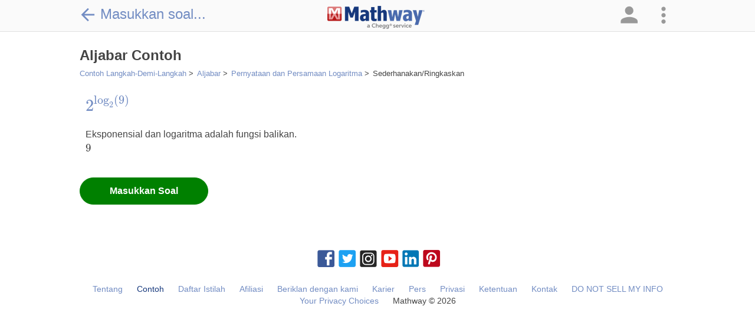

--- FILE ---
content_type: text/html; charset=utf-8
request_url: https://www.mathway.com/id/examples/algebra/logarithmic-expressions-and-equations/simplifying-logarithmic-expressions?id=204
body_size: 157971
content:
<!DOCTYPE html>
<html class="no-js" lang="id" xml:lang="id" dir="ltr">
<head xmlns="http://www.w3.org/1999/xhtml">
    <script>(function (H) { H.className = H.className.replace(/\bno-js\b/, 'js') })(document.documentElement)</script>
    <title>Aljabar Contoh | Logarithmic Expressions and Equations | Simplifying Logarithmic Expressions</title>
            <meta name="keywords" content="aljabar, bantuan aljabar, soal aljabar, penjawab aljabar, pekerjaan rumah aljabar, tutor aljabar, kalkulator aljabar, jawaban aljabar, jawaban soal, soal PR" />
            <meta name="description" content="Penjawab soal matematika gratis menjawab soal pekerjaan rumah aljabar, geometri, trigonometri, kalkulus, dan statistik dengan penjelasan langkah-demi-langkah, seperti tutor matematika." />
    <meta name="viewport" content="width=device-width, initial-scale=1.0, maximum-scale=1.0, user-scalable=no" />
    <meta http-equiv="Content-Type" content="text/html; charset=UTF-8" />
    <meta http-equiv="Content-Language" content="id" />
    <meta http-equiv="X-UA-Compatible" content="IE=edge" /><script type="text/javascript">window.NREUM||(NREUM={});NREUM.info = {"beacon":"bam.nr-data.net","errorBeacon":"bam.nr-data.net","licenseKey":"2b26b42fb9","applicationID":"1017324691","transactionName":"Yl0HZUZXWEEAV0JZXFsXKGd3GXNKAFlGXFZGFzFeRF9VHRpHQ1JZUFsRTBtNVVMVUVFfQUxFSkpAWUZbAkkZS1pRRQ==","queueTime":0,"applicationTime":22,"agent":"","atts":""}</script><script type="text/javascript">(window.NREUM||(NREUM={})).init={privacy:{cookies_enabled:true},ajax:{deny_list:["bam.nr-data.net"]},feature_flags:["soft_nav"],distributed_tracing:{enabled:true}};(window.NREUM||(NREUM={})).loader_config={agentID:"1835013050",accountID:"1855573",trustKey:"4257740",xpid:"VQ4CVFNUCxABVFBVBAMDUF0A",licenseKey:"2b26b42fb9",applicationID:"1017324691",browserID:"1835013050"};;/*! For license information please see nr-loader-spa-1.308.0.min.js.LICENSE.txt */
(()=>{var e,t,r={384:(e,t,r)=>{"use strict";r.d(t,{NT:()=>a,US:()=>u,Zm:()=>o,bQ:()=>d,dV:()=>c,pV:()=>l});var n=r(6154),i=r(1863),s=r(1910);const a={beacon:"bam.nr-data.net",errorBeacon:"bam.nr-data.net"};function o(){return n.gm.NREUM||(n.gm.NREUM={}),void 0===n.gm.newrelic&&(n.gm.newrelic=n.gm.NREUM),n.gm.NREUM}function c(){let e=o();return e.o||(e.o={ST:n.gm.setTimeout,SI:n.gm.setImmediate||n.gm.setInterval,CT:n.gm.clearTimeout,XHR:n.gm.XMLHttpRequest,REQ:n.gm.Request,EV:n.gm.Event,PR:n.gm.Promise,MO:n.gm.MutationObserver,FETCH:n.gm.fetch,WS:n.gm.WebSocket},(0,s.i)(...Object.values(e.o))),e}function d(e,t){let r=o();r.initializedAgents??={},t.initializedAt={ms:(0,i.t)(),date:new Date},r.initializedAgents[e]=t}function u(e,t){o()[e]=t}function l(){return function(){let e=o();const t=e.info||{};e.info={beacon:a.beacon,errorBeacon:a.errorBeacon,...t}}(),function(){let e=o();const t=e.init||{};e.init={...t}}(),c(),function(){let e=o();const t=e.loader_config||{};e.loader_config={...t}}(),o()}},782:(e,t,r)=>{"use strict";r.d(t,{T:()=>n});const n=r(860).K7.pageViewTiming},860:(e,t,r)=>{"use strict";r.d(t,{$J:()=>u,K7:()=>c,P3:()=>d,XX:()=>i,Yy:()=>o,df:()=>s,qY:()=>n,v4:()=>a});const n="events",i="jserrors",s="browser/blobs",a="rum",o="browser/logs",c={ajax:"ajax",genericEvents:"generic_events",jserrors:i,logging:"logging",metrics:"metrics",pageAction:"page_action",pageViewEvent:"page_view_event",pageViewTiming:"page_view_timing",sessionReplay:"session_replay",sessionTrace:"session_trace",softNav:"soft_navigations",spa:"spa"},d={[c.pageViewEvent]:1,[c.pageViewTiming]:2,[c.metrics]:3,[c.jserrors]:4,[c.spa]:5,[c.ajax]:6,[c.sessionTrace]:7,[c.softNav]:8,[c.sessionReplay]:9,[c.logging]:10,[c.genericEvents]:11},u={[c.pageViewEvent]:a,[c.pageViewTiming]:n,[c.ajax]:n,[c.spa]:n,[c.softNav]:n,[c.metrics]:i,[c.jserrors]:i,[c.sessionTrace]:s,[c.sessionReplay]:s,[c.logging]:o,[c.genericEvents]:"ins"}},944:(e,t,r)=>{"use strict";r.d(t,{R:()=>i});var n=r(3241);function i(e,t){"function"==typeof console.debug&&(console.debug("New Relic Warning: https://github.com/newrelic/newrelic-browser-agent/blob/main/docs/warning-codes.md#".concat(e),t),(0,n.W)({agentIdentifier:null,drained:null,type:"data",name:"warn",feature:"warn",data:{code:e,secondary:t}}))}},993:(e,t,r)=>{"use strict";r.d(t,{A$:()=>s,ET:()=>a,TZ:()=>o,p_:()=>i});var n=r(860);const i={ERROR:"ERROR",WARN:"WARN",INFO:"INFO",DEBUG:"DEBUG",TRACE:"TRACE"},s={OFF:0,ERROR:1,WARN:2,INFO:3,DEBUG:4,TRACE:5},a="log",o=n.K7.logging},1541:(e,t,r)=>{"use strict";r.d(t,{U:()=>i,f:()=>n});const n={MFE:"MFE",BA:"BA"};function i(e,t){if(2!==t?.harvestEndpointVersion)return{};const r=t.agentRef.runtime.appMetadata.agents[0].entityGuid;return e?{"source.id":e.id,"source.name":e.name,"source.type":e.type,"parent.id":e.parent?.id||r,"parent.type":e.parent?.type||n.BA}:{"entity.guid":r,appId:t.agentRef.info.applicationID}}},1687:(e,t,r)=>{"use strict";r.d(t,{Ak:()=>d,Ze:()=>h,x3:()=>u});var n=r(3241),i=r(7836),s=r(3606),a=r(860),o=r(2646);const c={};function d(e,t){const r={staged:!1,priority:a.P3[t]||0};l(e),c[e].get(t)||c[e].set(t,r)}function u(e,t){e&&c[e]&&(c[e].get(t)&&c[e].delete(t),p(e,t,!1),c[e].size&&f(e))}function l(e){if(!e)throw new Error("agentIdentifier required");c[e]||(c[e]=new Map)}function h(e="",t="feature",r=!1){if(l(e),!e||!c[e].get(t)||r)return p(e,t);c[e].get(t).staged=!0,f(e)}function f(e){const t=Array.from(c[e]);t.every(([e,t])=>t.staged)&&(t.sort((e,t)=>e[1].priority-t[1].priority),t.forEach(([t])=>{c[e].delete(t),p(e,t)}))}function p(e,t,r=!0){const a=e?i.ee.get(e):i.ee,c=s.i.handlers;if(!a.aborted&&a.backlog&&c){if((0,n.W)({agentIdentifier:e,type:"lifecycle",name:"drain",feature:t}),r){const e=a.backlog[t],r=c[t];if(r){for(let t=0;e&&t<e.length;++t)g(e[t],r);Object.entries(r).forEach(([e,t])=>{Object.values(t||{}).forEach(t=>{t[0]?.on&&t[0]?.context()instanceof o.y&&t[0].on(e,t[1])})})}}a.isolatedBacklog||delete c[t],a.backlog[t]=null,a.emit("drain-"+t,[])}}function g(e,t){var r=e[1];Object.values(t[r]||{}).forEach(t=>{var r=e[0];if(t[0]===r){var n=t[1],i=e[3],s=e[2];n.apply(i,s)}})}},1738:(e,t,r)=>{"use strict";r.d(t,{U:()=>f,Y:()=>h});var n=r(3241),i=r(9908),s=r(1863),a=r(944),o=r(5701),c=r(3969),d=r(8362),u=r(860),l=r(4261);function h(e,t,r,s){const h=s||r;!h||h[e]&&h[e]!==d.d.prototype[e]||(h[e]=function(){(0,i.p)(c.xV,["API/"+e+"/called"],void 0,u.K7.metrics,r.ee),(0,n.W)({agentIdentifier:r.agentIdentifier,drained:!!o.B?.[r.agentIdentifier],type:"data",name:"api",feature:l.Pl+e,data:{}});try{return t.apply(this,arguments)}catch(e){(0,a.R)(23,e)}})}function f(e,t,r,n,a){const o=e.info;null===r?delete o.jsAttributes[t]:o.jsAttributes[t]=r,(a||null===r)&&(0,i.p)(l.Pl+n,[(0,s.t)(),t,r],void 0,"session",e.ee)}},1741:(e,t,r)=>{"use strict";r.d(t,{W:()=>s});var n=r(944),i=r(4261);class s{#e(e,...t){if(this[e]!==s.prototype[e])return this[e](...t);(0,n.R)(35,e)}addPageAction(e,t){return this.#e(i.hG,e,t)}register(e){return this.#e(i.eY,e)}recordCustomEvent(e,t){return this.#e(i.fF,e,t)}setPageViewName(e,t){return this.#e(i.Fw,e,t)}setCustomAttribute(e,t,r){return this.#e(i.cD,e,t,r)}noticeError(e,t){return this.#e(i.o5,e,t)}setUserId(e,t=!1){return this.#e(i.Dl,e,t)}setApplicationVersion(e){return this.#e(i.nb,e)}setErrorHandler(e){return this.#e(i.bt,e)}addRelease(e,t){return this.#e(i.k6,e,t)}log(e,t){return this.#e(i.$9,e,t)}start(){return this.#e(i.d3)}finished(e){return this.#e(i.BL,e)}recordReplay(){return this.#e(i.CH)}pauseReplay(){return this.#e(i.Tb)}addToTrace(e){return this.#e(i.U2,e)}setCurrentRouteName(e){return this.#e(i.PA,e)}interaction(e){return this.#e(i.dT,e)}wrapLogger(e,t,r){return this.#e(i.Wb,e,t,r)}measure(e,t){return this.#e(i.V1,e,t)}consent(e){return this.#e(i.Pv,e)}}},1863:(e,t,r)=>{"use strict";function n(){return Math.floor(performance.now())}r.d(t,{t:()=>n})},1910:(e,t,r)=>{"use strict";r.d(t,{i:()=>s});var n=r(944);const i=new Map;function s(...e){return e.every(e=>{if(i.has(e))return i.get(e);const t="function"==typeof e?e.toString():"",r=t.includes("[native code]"),s=t.includes("nrWrapper");return r||s||(0,n.R)(64,e?.name||t),i.set(e,r),r})}},2555:(e,t,r)=>{"use strict";r.d(t,{D:()=>o,f:()=>a});var n=r(384),i=r(8122);const s={beacon:n.NT.beacon,errorBeacon:n.NT.errorBeacon,licenseKey:void 0,applicationID:void 0,sa:void 0,queueTime:void 0,applicationTime:void 0,ttGuid:void 0,user:void 0,account:void 0,product:void 0,extra:void 0,jsAttributes:{},userAttributes:void 0,atts:void 0,transactionName:void 0,tNamePlain:void 0};function a(e){try{return!!e.licenseKey&&!!e.errorBeacon&&!!e.applicationID}catch(e){return!1}}const o=e=>(0,i.a)(e,s)},2614:(e,t,r)=>{"use strict";r.d(t,{BB:()=>a,H3:()=>n,g:()=>d,iL:()=>c,tS:()=>o,uh:()=>i,wk:()=>s});const n="NRBA",i="SESSION",s=144e5,a=18e5,o={STARTED:"session-started",PAUSE:"session-pause",RESET:"session-reset",RESUME:"session-resume",UPDATE:"session-update"},c={SAME_TAB:"same-tab",CROSS_TAB:"cross-tab"},d={OFF:0,FULL:1,ERROR:2}},2646:(e,t,r)=>{"use strict";r.d(t,{y:()=>n});class n{constructor(e){this.contextId=e}}},2843:(e,t,r)=>{"use strict";r.d(t,{G:()=>s,u:()=>i});var n=r(3878);function i(e,t=!1,r,i){(0,n.DD)("visibilitychange",function(){if(t)return void("hidden"===document.visibilityState&&e());e(document.visibilityState)},r,i)}function s(e,t,r){(0,n.sp)("pagehide",e,t,r)}},3241:(e,t,r)=>{"use strict";r.d(t,{W:()=>s});var n=r(6154);const i="newrelic";function s(e={}){try{n.gm.dispatchEvent(new CustomEvent(i,{detail:e}))}catch(e){}}},3304:(e,t,r)=>{"use strict";r.d(t,{A:()=>s});var n=r(7836);const i=()=>{const e=new WeakSet;return(t,r)=>{if("object"==typeof r&&null!==r){if(e.has(r))return;e.add(r)}return r}};function s(e){try{return JSON.stringify(e,i())??""}catch(e){try{n.ee.emit("internal-error",[e])}catch(e){}return""}}},3333:(e,t,r)=>{"use strict";r.d(t,{$v:()=>u,TZ:()=>n,Xh:()=>c,Zp:()=>i,kd:()=>d,mq:()=>o,nf:()=>a,qN:()=>s});const n=r(860).K7.genericEvents,i=["auxclick","click","copy","keydown","paste","scrollend"],s=["focus","blur"],a=4,o=1e3,c=2e3,d=["PageAction","UserAction","BrowserPerformance"],u={RESOURCES:"experimental.resources",REGISTER:"register"}},3434:(e,t,r)=>{"use strict";r.d(t,{Jt:()=>s,YM:()=>d});var n=r(7836),i=r(5607);const s="nr@original:".concat(i.W),a=50;var o=Object.prototype.hasOwnProperty,c=!1;function d(e,t){return e||(e=n.ee),r.inPlace=function(e,t,n,i,s){n||(n="");const a="-"===n.charAt(0);for(let o=0;o<t.length;o++){const c=t[o],d=e[c];l(d)||(e[c]=r(d,a?c+n:n,i,c,s))}},r.flag=s,r;function r(t,r,n,c,d){return l(t)?t:(r||(r=""),nrWrapper[s]=t,function(e,t,r){if(Object.defineProperty&&Object.keys)try{return Object.keys(e).forEach(function(r){Object.defineProperty(t,r,{get:function(){return e[r]},set:function(t){return e[r]=t,t}})}),t}catch(e){u([e],r)}for(var n in e)o.call(e,n)&&(t[n]=e[n])}(t,nrWrapper,e),nrWrapper);function nrWrapper(){var s,o,l,h;let f;try{o=this,s=[...arguments],l="function"==typeof n?n(s,o):n||{}}catch(t){u([t,"",[s,o,c],l],e)}i(r+"start",[s,o,c],l,d);const p=performance.now();let g;try{return h=t.apply(o,s),g=performance.now(),h}catch(e){throw g=performance.now(),i(r+"err",[s,o,e],l,d),f=e,f}finally{const e=g-p,t={start:p,end:g,duration:e,isLongTask:e>=a,methodName:c,thrownError:f};t.isLongTask&&i("long-task",[t,o],l,d),i(r+"end",[s,o,h],l,d)}}}function i(r,n,i,s){if(!c||t){var a=c;c=!0;try{e.emit(r,n,i,t,s)}catch(t){u([t,r,n,i],e)}c=a}}}function u(e,t){t||(t=n.ee);try{t.emit("internal-error",e)}catch(e){}}function l(e){return!(e&&"function"==typeof e&&e.apply&&!e[s])}},3606:(e,t,r)=>{"use strict";r.d(t,{i:()=>s});var n=r(9908);s.on=a;var i=s.handlers={};function s(e,t,r,s){a(s||n.d,i,e,t,r)}function a(e,t,r,i,s){s||(s="feature"),e||(e=n.d);var a=t[s]=t[s]||{};(a[r]=a[r]||[]).push([e,i])}},3738:(e,t,r)=>{"use strict";r.d(t,{He:()=>i,Kp:()=>o,Lc:()=>d,Rz:()=>u,TZ:()=>n,bD:()=>s,d3:()=>a,jx:()=>l,sl:()=>h,uP:()=>c});const n=r(860).K7.sessionTrace,i="bstResource",s="resource",a="-start",o="-end",c="fn"+a,d="fn"+o,u="pushState",l=1e3,h=3e4},3785:(e,t,r)=>{"use strict";r.d(t,{R:()=>c,b:()=>d});var n=r(9908),i=r(1863),s=r(860),a=r(3969),o=r(993);function c(e,t,r={},c=o.p_.INFO,d=!0,u,l=(0,i.t)()){(0,n.p)(a.xV,["API/logging/".concat(c.toLowerCase(),"/called")],void 0,s.K7.metrics,e),(0,n.p)(o.ET,[l,t,r,c,d,u],void 0,s.K7.logging,e)}function d(e){return"string"==typeof e&&Object.values(o.p_).some(t=>t===e.toUpperCase().trim())}},3878:(e,t,r)=>{"use strict";function n(e,t){return{capture:e,passive:!1,signal:t}}function i(e,t,r=!1,i){window.addEventListener(e,t,n(r,i))}function s(e,t,r=!1,i){document.addEventListener(e,t,n(r,i))}r.d(t,{DD:()=>s,jT:()=>n,sp:()=>i})},3962:(e,t,r)=>{"use strict";r.d(t,{AM:()=>a,O2:()=>l,OV:()=>s,Qu:()=>h,TZ:()=>c,ih:()=>f,pP:()=>o,t1:()=>u,tC:()=>i,wD:()=>d});var n=r(860);const i=["click","keydown","submit"],s="popstate",a="api",o="initialPageLoad",c=n.K7.softNav,d=5e3,u=500,l={INITIAL_PAGE_LOAD:"",ROUTE_CHANGE:1,UNSPECIFIED:2},h={INTERACTION:1,AJAX:2,CUSTOM_END:3,CUSTOM_TRACER:4},f={IP:"in progress",PF:"pending finish",FIN:"finished",CAN:"cancelled"}},3969:(e,t,r)=>{"use strict";r.d(t,{TZ:()=>n,XG:()=>o,rs:()=>i,xV:()=>a,z_:()=>s});const n=r(860).K7.metrics,i="sm",s="cm",a="storeSupportabilityMetrics",o="storeEventMetrics"},4234:(e,t,r)=>{"use strict";r.d(t,{W:()=>s});var n=r(7836),i=r(1687);class s{constructor(e,t){this.agentIdentifier=e,this.ee=n.ee.get(e),this.featureName=t,this.blocked=!1}deregisterDrain(){(0,i.x3)(this.agentIdentifier,this.featureName)}}},4261:(e,t,r)=>{"use strict";r.d(t,{$9:()=>u,BL:()=>c,CH:()=>p,Dl:()=>R,Fw:()=>w,PA:()=>v,Pl:()=>n,Pv:()=>A,Tb:()=>h,U2:()=>a,V1:()=>E,Wb:()=>T,bt:()=>y,cD:()=>b,d3:()=>x,dT:()=>d,eY:()=>g,fF:()=>f,hG:()=>s,hw:()=>i,k6:()=>o,nb:()=>m,o5:()=>l});const n="api-",i=n+"ixn-",s="addPageAction",a="addToTrace",o="addRelease",c="finished",d="interaction",u="log",l="noticeError",h="pauseReplay",f="recordCustomEvent",p="recordReplay",g="register",m="setApplicationVersion",v="setCurrentRouteName",b="setCustomAttribute",y="setErrorHandler",w="setPageViewName",R="setUserId",x="start",T="wrapLogger",E="measure",A="consent"},5205:(e,t,r)=>{"use strict";r.d(t,{j:()=>S});var n=r(384),i=r(1741);var s=r(2555),a=r(3333);const o=e=>{if(!e||"string"!=typeof e)return!1;try{document.createDocumentFragment().querySelector(e)}catch{return!1}return!0};var c=r(2614),d=r(944),u=r(8122);const l="[data-nr-mask]",h=e=>(0,u.a)(e,(()=>{const e={feature_flags:[],experimental:{allow_registered_children:!1,resources:!1},mask_selector:"*",block_selector:"[data-nr-block]",mask_input_options:{color:!1,date:!1,"datetime-local":!1,email:!1,month:!1,number:!1,range:!1,search:!1,tel:!1,text:!1,time:!1,url:!1,week:!1,textarea:!1,select:!1,password:!0}};return{ajax:{deny_list:void 0,block_internal:!0,enabled:!0,autoStart:!0},api:{get allow_registered_children(){return e.feature_flags.includes(a.$v.REGISTER)||e.experimental.allow_registered_children},set allow_registered_children(t){e.experimental.allow_registered_children=t},duplicate_registered_data:!1},browser_consent_mode:{enabled:!1},distributed_tracing:{enabled:void 0,exclude_newrelic_header:void 0,cors_use_newrelic_header:void 0,cors_use_tracecontext_headers:void 0,allowed_origins:void 0},get feature_flags(){return e.feature_flags},set feature_flags(t){e.feature_flags=t},generic_events:{enabled:!0,autoStart:!0},harvest:{interval:30},jserrors:{enabled:!0,autoStart:!0},logging:{enabled:!0,autoStart:!0},metrics:{enabled:!0,autoStart:!0},obfuscate:void 0,page_action:{enabled:!0},page_view_event:{enabled:!0,autoStart:!0},page_view_timing:{enabled:!0,autoStart:!0},performance:{capture_marks:!1,capture_measures:!1,capture_detail:!0,resources:{get enabled(){return e.feature_flags.includes(a.$v.RESOURCES)||e.experimental.resources},set enabled(t){e.experimental.resources=t},asset_types:[],first_party_domains:[],ignore_newrelic:!0}},privacy:{cookies_enabled:!0},proxy:{assets:void 0,beacon:void 0},session:{expiresMs:c.wk,inactiveMs:c.BB},session_replay:{autoStart:!0,enabled:!1,preload:!1,sampling_rate:10,error_sampling_rate:100,collect_fonts:!1,inline_images:!1,fix_stylesheets:!0,mask_all_inputs:!0,get mask_text_selector(){return e.mask_selector},set mask_text_selector(t){o(t)?e.mask_selector="".concat(t,",").concat(l):""===t||null===t?e.mask_selector=l:(0,d.R)(5,t)},get block_class(){return"nr-block"},get ignore_class(){return"nr-ignore"},get mask_text_class(){return"nr-mask"},get block_selector(){return e.block_selector},set block_selector(t){o(t)?e.block_selector+=",".concat(t):""!==t&&(0,d.R)(6,t)},get mask_input_options(){return e.mask_input_options},set mask_input_options(t){t&&"object"==typeof t?e.mask_input_options={...t,password:!0}:(0,d.R)(7,t)}},session_trace:{enabled:!0,autoStart:!0},soft_navigations:{enabled:!0,autoStart:!0},spa:{enabled:!0,autoStart:!0},ssl:void 0,user_actions:{enabled:!0,elementAttributes:["id","className","tagName","type"]}}})());var f=r(6154),p=r(9324);let g=0;const m={buildEnv:p.F3,distMethod:p.Xs,version:p.xv,originTime:f.WN},v={consented:!1},b={appMetadata:{},get consented(){return this.session?.state?.consent||v.consented},set consented(e){v.consented=e},customTransaction:void 0,denyList:void 0,disabled:!1,harvester:void 0,isolatedBacklog:!1,isRecording:!1,loaderType:void 0,maxBytes:3e4,obfuscator:void 0,onerror:void 0,ptid:void 0,releaseIds:{},session:void 0,timeKeeper:void 0,registeredEntities:[],jsAttributesMetadata:{bytes:0},get harvestCount(){return++g}},y=e=>{const t=(0,u.a)(e,b),r=Object.keys(m).reduce((e,t)=>(e[t]={value:m[t],writable:!1,configurable:!0,enumerable:!0},e),{});return Object.defineProperties(t,r)};var w=r(5701);const R=e=>{const t=e.startsWith("http");e+="/",r.p=t?e:"https://"+e};var x=r(7836),T=r(3241);const E={accountID:void 0,trustKey:void 0,agentID:void 0,licenseKey:void 0,applicationID:void 0,xpid:void 0},A=e=>(0,u.a)(e,E),_=new Set;function S(e,t={},r,a){let{init:o,info:c,loader_config:d,runtime:u={},exposed:l=!0}=t;if(!c){const e=(0,n.pV)();o=e.init,c=e.info,d=e.loader_config}e.init=h(o||{}),e.loader_config=A(d||{}),c.jsAttributes??={},f.bv&&(c.jsAttributes.isWorker=!0),e.info=(0,s.D)(c);const p=e.init,g=[c.beacon,c.errorBeacon];_.has(e.agentIdentifier)||(p.proxy.assets&&(R(p.proxy.assets),g.push(p.proxy.assets)),p.proxy.beacon&&g.push(p.proxy.beacon),e.beacons=[...g],function(e){const t=(0,n.pV)();Object.getOwnPropertyNames(i.W.prototype).forEach(r=>{const n=i.W.prototype[r];if("function"!=typeof n||"constructor"===n)return;let s=t[r];e[r]&&!1!==e.exposed&&"micro-agent"!==e.runtime?.loaderType&&(t[r]=(...t)=>{const n=e[r](...t);return s?s(...t):n})})}(e),(0,n.US)("activatedFeatures",w.B)),u.denyList=[...p.ajax.deny_list||[],...p.ajax.block_internal?g:[]],u.ptid=e.agentIdentifier,u.loaderType=r,e.runtime=y(u),_.has(e.agentIdentifier)||(e.ee=x.ee.get(e.agentIdentifier),e.exposed=l,(0,T.W)({agentIdentifier:e.agentIdentifier,drained:!!w.B?.[e.agentIdentifier],type:"lifecycle",name:"initialize",feature:void 0,data:e.config})),_.add(e.agentIdentifier)}},5270:(e,t,r)=>{"use strict";r.d(t,{Aw:()=>a,SR:()=>s,rF:()=>o});var n=r(384),i=r(7767);function s(e){return!!(0,n.dV)().o.MO&&(0,i.V)(e)&&!0===e?.session_trace.enabled}function a(e){return!0===e?.session_replay.preload&&s(e)}function o(e,t){try{if("string"==typeof t?.type){if("password"===t.type.toLowerCase())return"*".repeat(e?.length||0);if(void 0!==t?.dataset?.nrUnmask||t?.classList?.contains("nr-unmask"))return e}}catch(e){}return"string"==typeof e?e.replace(/[\S]/g,"*"):"*".repeat(e?.length||0)}},5289:(e,t,r)=>{"use strict";r.d(t,{GG:()=>a,Qr:()=>c,sB:()=>o});var n=r(3878),i=r(6389);function s(){return"undefined"==typeof document||"complete"===document.readyState}function a(e,t){if(s())return e();const r=(0,i.J)(e),a=setInterval(()=>{s()&&(clearInterval(a),r())},500);(0,n.sp)("load",r,t)}function o(e){if(s())return e();(0,n.DD)("DOMContentLoaded",e)}function c(e){if(s())return e();(0,n.sp)("popstate",e)}},5607:(e,t,r)=>{"use strict";r.d(t,{W:()=>n});const n=(0,r(9566).bz)()},5701:(e,t,r)=>{"use strict";r.d(t,{B:()=>s,t:()=>a});var n=r(3241);const i=new Set,s={};function a(e,t){const r=t.agentIdentifier;s[r]??={},e&&"object"==typeof e&&(i.has(r)||(t.ee.emit("rumresp",[e]),s[r]=e,i.add(r),(0,n.W)({agentIdentifier:r,loaded:!0,drained:!0,type:"lifecycle",name:"load",feature:void 0,data:e})))}},6154:(e,t,r)=>{"use strict";r.d(t,{OF:()=>d,RI:()=>i,WN:()=>h,bv:()=>s,eN:()=>f,gm:()=>a,lR:()=>l,m:()=>c,mw:()=>o,sb:()=>u});var n=r(1863);const i="undefined"!=typeof window&&!!window.document,s="undefined"!=typeof WorkerGlobalScope&&("undefined"!=typeof self&&self instanceof WorkerGlobalScope&&self.navigator instanceof WorkerNavigator||"undefined"!=typeof globalThis&&globalThis instanceof WorkerGlobalScope&&globalThis.navigator instanceof WorkerNavigator),a=i?window:"undefined"!=typeof WorkerGlobalScope&&("undefined"!=typeof self&&self instanceof WorkerGlobalScope&&self||"undefined"!=typeof globalThis&&globalThis instanceof WorkerGlobalScope&&globalThis),o=Boolean("hidden"===a?.document?.visibilityState),c=""+a?.location,d=/iPad|iPhone|iPod/.test(a.navigator?.userAgent),u=d&&"undefined"==typeof SharedWorker,l=(()=>{const e=a.navigator?.userAgent?.match(/Firefox[/\s](\d+\.\d+)/);return Array.isArray(e)&&e.length>=2?+e[1]:0})(),h=Date.now()-(0,n.t)(),f=()=>"undefined"!=typeof PerformanceNavigationTiming&&a?.performance?.getEntriesByType("navigation")?.[0]?.responseStart},6344:(e,t,r)=>{"use strict";r.d(t,{BB:()=>u,Qb:()=>l,TZ:()=>i,Ug:()=>a,Vh:()=>s,_s:()=>o,bc:()=>d,yP:()=>c});var n=r(2614);const i=r(860).K7.sessionReplay,s="errorDuringReplay",a=.12,o={DomContentLoaded:0,Load:1,FullSnapshot:2,IncrementalSnapshot:3,Meta:4,Custom:5},c={[n.g.ERROR]:15e3,[n.g.FULL]:3e5,[n.g.OFF]:0},d={RESET:{message:"Session was reset",sm:"Reset"},IMPORT:{message:"Recorder failed to import",sm:"Import"},TOO_MANY:{message:"429: Too Many Requests",sm:"Too-Many"},TOO_BIG:{message:"Payload was too large",sm:"Too-Big"},CROSS_TAB:{message:"Session Entity was set to OFF on another tab",sm:"Cross-Tab"},ENTITLEMENTS:{message:"Session Replay is not allowed and will not be started",sm:"Entitlement"}},u=5e3,l={API:"api",RESUME:"resume",SWITCH_TO_FULL:"switchToFull",INITIALIZE:"initialize",PRELOAD:"preload"}},6389:(e,t,r)=>{"use strict";function n(e,t=500,r={}){const n=r?.leading||!1;let i;return(...r)=>{n&&void 0===i&&(e.apply(this,r),i=setTimeout(()=>{i=clearTimeout(i)},t)),n||(clearTimeout(i),i=setTimeout(()=>{e.apply(this,r)},t))}}function i(e){let t=!1;return(...r)=>{t||(t=!0,e.apply(this,r))}}r.d(t,{J:()=>i,s:()=>n})},6630:(e,t,r)=>{"use strict";r.d(t,{T:()=>n});const n=r(860).K7.pageViewEvent},6774:(e,t,r)=>{"use strict";r.d(t,{T:()=>n});const n=r(860).K7.jserrors},7295:(e,t,r)=>{"use strict";r.d(t,{Xv:()=>a,gX:()=>i,iW:()=>s});var n=[];function i(e){if(!e||s(e))return!1;if(0===n.length)return!0;if("*"===n[0].hostname)return!1;for(var t=0;t<n.length;t++){var r=n[t];if(r.hostname.test(e.hostname)&&r.pathname.test(e.pathname))return!1}return!0}function s(e){return void 0===e.hostname}function a(e){if(n=[],e&&e.length)for(var t=0;t<e.length;t++){let r=e[t];if(!r)continue;if("*"===r)return void(n=[{hostname:"*"}]);0===r.indexOf("http://")?r=r.substring(7):0===r.indexOf("https://")&&(r=r.substring(8));const i=r.indexOf("/");let s,a;i>0?(s=r.substring(0,i),a=r.substring(i)):(s=r,a="*");let[c]=s.split(":");n.push({hostname:o(c),pathname:o(a,!0)})}}function o(e,t=!1){const r=e.replace(/[.+?^${}()|[\]\\]/g,e=>"\\"+e).replace(/\*/g,".*?");return new RegExp((t?"^":"")+r+"$")}},7485:(e,t,r)=>{"use strict";r.d(t,{D:()=>i});var n=r(6154);function i(e){if(0===(e||"").indexOf("data:"))return{protocol:"data"};try{const t=new URL(e,location.href),r={port:t.port,hostname:t.hostname,pathname:t.pathname,search:t.search,protocol:t.protocol.slice(0,t.protocol.indexOf(":")),sameOrigin:t.protocol===n.gm?.location?.protocol&&t.host===n.gm?.location?.host};return r.port&&""!==r.port||("http:"===t.protocol&&(r.port="80"),"https:"===t.protocol&&(r.port="443")),r.pathname&&""!==r.pathname?r.pathname.startsWith("/")||(r.pathname="/".concat(r.pathname)):r.pathname="/",r}catch(e){return{}}}},7699:(e,t,r)=>{"use strict";r.d(t,{It:()=>s,KC:()=>o,No:()=>i,qh:()=>a});var n=r(860);const i=16e3,s=1e6,a="SESSION_ERROR",o={[n.K7.logging]:!0,[n.K7.genericEvents]:!1,[n.K7.jserrors]:!1,[n.K7.ajax]:!1}},7767:(e,t,r)=>{"use strict";r.d(t,{V:()=>i});var n=r(6154);const i=e=>n.RI&&!0===e?.privacy.cookies_enabled},7836:(e,t,r)=>{"use strict";r.d(t,{P:()=>o,ee:()=>c});var n=r(384),i=r(8990),s=r(2646),a=r(5607);const o="nr@context:".concat(a.W),c=function e(t,r){var n={},a={},u={},l=!1;try{l=16===r.length&&d.initializedAgents?.[r]?.runtime.isolatedBacklog}catch(e){}var h={on:p,addEventListener:p,removeEventListener:function(e,t){var r=n[e];if(!r)return;for(var i=0;i<r.length;i++)r[i]===t&&r.splice(i,1)},emit:function(e,r,n,i,s){!1!==s&&(s=!0);if(c.aborted&&!i)return;t&&s&&t.emit(e,r,n);var o=f(n);g(e).forEach(e=>{e.apply(o,r)});var d=v()[a[e]];d&&d.push([h,e,r,o]);return o},get:m,listeners:g,context:f,buffer:function(e,t){const r=v();if(t=t||"feature",h.aborted)return;Object.entries(e||{}).forEach(([e,n])=>{a[n]=t,t in r||(r[t]=[])})},abort:function(){h._aborted=!0,Object.keys(h.backlog).forEach(e=>{delete h.backlog[e]})},isBuffering:function(e){return!!v()[a[e]]},debugId:r,backlog:l?{}:t&&"object"==typeof t.backlog?t.backlog:{},isolatedBacklog:l};return Object.defineProperty(h,"aborted",{get:()=>{let e=h._aborted||!1;return e||(t&&(e=t.aborted),e)}}),h;function f(e){return e&&e instanceof s.y?e:e?(0,i.I)(e,o,()=>new s.y(o)):new s.y(o)}function p(e,t){n[e]=g(e).concat(t)}function g(e){return n[e]||[]}function m(t){return u[t]=u[t]||e(h,t)}function v(){return h.backlog}}(void 0,"globalEE"),d=(0,n.Zm)();d.ee||(d.ee=c)},8122:(e,t,r)=>{"use strict";r.d(t,{a:()=>i});var n=r(944);function i(e,t){try{if(!e||"object"!=typeof e)return(0,n.R)(3);if(!t||"object"!=typeof t)return(0,n.R)(4);const r=Object.create(Object.getPrototypeOf(t),Object.getOwnPropertyDescriptors(t)),s=0===Object.keys(r).length?e:r;for(let a in s)if(void 0!==e[a])try{if(null===e[a]){r[a]=null;continue}Array.isArray(e[a])&&Array.isArray(t[a])?r[a]=Array.from(new Set([...e[a],...t[a]])):"object"==typeof e[a]&&"object"==typeof t[a]?r[a]=i(e[a],t[a]):r[a]=e[a]}catch(e){r[a]||(0,n.R)(1,e)}return r}catch(e){(0,n.R)(2,e)}}},8139:(e,t,r)=>{"use strict";r.d(t,{u:()=>h});var n=r(7836),i=r(3434),s=r(8990),a=r(6154);const o={},c=a.gm.XMLHttpRequest,d="addEventListener",u="removeEventListener",l="nr@wrapped:".concat(n.P);function h(e){var t=function(e){return(e||n.ee).get("events")}(e);if(o[t.debugId]++)return t;o[t.debugId]=1;var r=(0,i.YM)(t,!0);function h(e){r.inPlace(e,[d,u],"-",p)}function p(e,t){return e[1]}return"getPrototypeOf"in Object&&(a.RI&&f(document,h),c&&f(c.prototype,h),f(a.gm,h)),t.on(d+"-start",function(e,t){var n=e[1];if(null!==n&&("function"==typeof n||"object"==typeof n)&&"newrelic"!==e[0]){var i=(0,s.I)(n,l,function(){var e={object:function(){if("function"!=typeof n.handleEvent)return;return n.handleEvent.apply(n,arguments)},function:n}[typeof n];return e?r(e,"fn-",null,e.name||"anonymous"):n});this.wrapped=e[1]=i}}),t.on(u+"-start",function(e){e[1]=this.wrapped||e[1]}),t}function f(e,t,...r){let n=e;for(;"object"==typeof n&&!Object.prototype.hasOwnProperty.call(n,d);)n=Object.getPrototypeOf(n);n&&t(n,...r)}},8362:(e,t,r)=>{"use strict";r.d(t,{d:()=>s});var n=r(9566),i=r(1741);class s extends i.W{agentIdentifier=(0,n.LA)(16)}},8374:(e,t,r)=>{r.nc=(()=>{try{return document?.currentScript?.nonce}catch(e){}return""})()},8990:(e,t,r)=>{"use strict";r.d(t,{I:()=>i});var n=Object.prototype.hasOwnProperty;function i(e,t,r){if(n.call(e,t))return e[t];var i=r();if(Object.defineProperty&&Object.keys)try{return Object.defineProperty(e,t,{value:i,writable:!0,enumerable:!1}),i}catch(e){}return e[t]=i,i}},9119:(e,t,r)=>{"use strict";r.d(t,{L:()=>s});var n=/([^?#]*)[^#]*(#[^?]*|$).*/,i=/([^?#]*)().*/;function s(e,t){return e?e.replace(t?n:i,"$1$2"):e}},9300:(e,t,r)=>{"use strict";r.d(t,{T:()=>n});const n=r(860).K7.ajax},9324:(e,t,r)=>{"use strict";r.d(t,{AJ:()=>a,F3:()=>i,Xs:()=>s,Yq:()=>o,xv:()=>n});const n="1.308.0",i="PROD",s="CDN",a="@newrelic/rrweb",o="1.0.1"},9566:(e,t,r)=>{"use strict";r.d(t,{LA:()=>o,ZF:()=>c,bz:()=>a,el:()=>d});var n=r(6154);const i="xxxxxxxx-xxxx-4xxx-yxxx-xxxxxxxxxxxx";function s(e,t){return e?15&e[t]:16*Math.random()|0}function a(){const e=n.gm?.crypto||n.gm?.msCrypto;let t,r=0;return e&&e.getRandomValues&&(t=e.getRandomValues(new Uint8Array(30))),i.split("").map(e=>"x"===e?s(t,r++).toString(16):"y"===e?(3&s()|8).toString(16):e).join("")}function o(e){const t=n.gm?.crypto||n.gm?.msCrypto;let r,i=0;t&&t.getRandomValues&&(r=t.getRandomValues(new Uint8Array(e)));const a=[];for(var o=0;o<e;o++)a.push(s(r,i++).toString(16));return a.join("")}function c(){return o(16)}function d(){return o(32)}},9908:(e,t,r)=>{"use strict";r.d(t,{d:()=>n,p:()=>i});var n=r(7836).ee.get("handle");function i(e,t,r,i,s){s?(s.buffer([e],i),s.emit(e,t,r)):(n.buffer([e],i),n.emit(e,t,r))}}},n={};function i(e){var t=n[e];if(void 0!==t)return t.exports;var s=n[e]={exports:{}};return r[e](s,s.exports,i),s.exports}i.m=r,i.d=(e,t)=>{for(var r in t)i.o(t,r)&&!i.o(e,r)&&Object.defineProperty(e,r,{enumerable:!0,get:t[r]})},i.f={},i.e=e=>Promise.all(Object.keys(i.f).reduce((t,r)=>(i.f[r](e,t),t),[])),i.u=e=>({212:"nr-spa-compressor",249:"nr-spa-recorder",478:"nr-spa"}[e]+"-1.308.0.min.js"),i.o=(e,t)=>Object.prototype.hasOwnProperty.call(e,t),e={},t="NRBA-1.308.0.PROD:",i.l=(r,n,s,a)=>{if(e[r])e[r].push(n);else{var o,c;if(void 0!==s)for(var d=document.getElementsByTagName("script"),u=0;u<d.length;u++){var l=d[u];if(l.getAttribute("src")==r||l.getAttribute("data-webpack")==t+s){o=l;break}}if(!o){c=!0;var h={478:"sha512-RSfSVnmHk59T/uIPbdSE0LPeqcEdF4/+XhfJdBuccH5rYMOEZDhFdtnh6X6nJk7hGpzHd9Ujhsy7lZEz/ORYCQ==",249:"sha512-ehJXhmntm85NSqW4MkhfQqmeKFulra3klDyY0OPDUE+sQ3GokHlPh1pmAzuNy//3j4ac6lzIbmXLvGQBMYmrkg==",212:"sha512-B9h4CR46ndKRgMBcK+j67uSR2RCnJfGefU+A7FrgR/k42ovXy5x/MAVFiSvFxuVeEk/pNLgvYGMp1cBSK/G6Fg=="};(o=document.createElement("script")).charset="utf-8",i.nc&&o.setAttribute("nonce",i.nc),o.setAttribute("data-webpack",t+s),o.src=r,0!==o.src.indexOf(window.location.origin+"/")&&(o.crossOrigin="anonymous"),h[a]&&(o.integrity=h[a])}e[r]=[n];var f=(t,n)=>{o.onerror=o.onload=null,clearTimeout(p);var i=e[r];if(delete e[r],o.parentNode&&o.parentNode.removeChild(o),i&&i.forEach(e=>e(n)),t)return t(n)},p=setTimeout(f.bind(null,void 0,{type:"timeout",target:o}),12e4);o.onerror=f.bind(null,o.onerror),o.onload=f.bind(null,o.onload),c&&document.head.appendChild(o)}},i.r=e=>{"undefined"!=typeof Symbol&&Symbol.toStringTag&&Object.defineProperty(e,Symbol.toStringTag,{value:"Module"}),Object.defineProperty(e,"__esModule",{value:!0})},i.p="https://js-agent.newrelic.com/",(()=>{var e={38:0,788:0};i.f.j=(t,r)=>{var n=i.o(e,t)?e[t]:void 0;if(0!==n)if(n)r.push(n[2]);else{var s=new Promise((r,i)=>n=e[t]=[r,i]);r.push(n[2]=s);var a=i.p+i.u(t),o=new Error;i.l(a,r=>{if(i.o(e,t)&&(0!==(n=e[t])&&(e[t]=void 0),n)){var s=r&&("load"===r.type?"missing":r.type),a=r&&r.target&&r.target.src;o.message="Loading chunk "+t+" failed: ("+s+": "+a+")",o.name="ChunkLoadError",o.type=s,o.request=a,n[1](o)}},"chunk-"+t,t)}};var t=(t,r)=>{var n,s,[a,o,c]=r,d=0;if(a.some(t=>0!==e[t])){for(n in o)i.o(o,n)&&(i.m[n]=o[n]);if(c)c(i)}for(t&&t(r);d<a.length;d++)s=a[d],i.o(e,s)&&e[s]&&e[s][0](),e[s]=0},r=self["webpackChunk:NRBA-1.308.0.PROD"]=self["webpackChunk:NRBA-1.308.0.PROD"]||[];r.forEach(t.bind(null,0)),r.push=t.bind(null,r.push.bind(r))})(),(()=>{"use strict";i(8374);var e=i(8362),t=i(860);const r=Object.values(t.K7);var n=i(5205);var s=i(9908),a=i(1863),o=i(4261),c=i(1738);var d=i(1687),u=i(4234),l=i(5289),h=i(6154),f=i(944),p=i(5270),g=i(7767),m=i(6389),v=i(7699);class b extends u.W{constructor(e,t){super(e.agentIdentifier,t),this.agentRef=e,this.abortHandler=void 0,this.featAggregate=void 0,this.loadedSuccessfully=void 0,this.onAggregateImported=new Promise(e=>{this.loadedSuccessfully=e}),this.deferred=Promise.resolve(),!1===e.init[this.featureName].autoStart?this.deferred=new Promise((t,r)=>{this.ee.on("manual-start-all",(0,m.J)(()=>{(0,d.Ak)(e.agentIdentifier,this.featureName),t()}))}):(0,d.Ak)(e.agentIdentifier,t)}importAggregator(e,t,r={}){if(this.featAggregate)return;const n=async()=>{let n;await this.deferred;try{if((0,g.V)(e.init)){const{setupAgentSession:t}=await i.e(478).then(i.bind(i,8766));n=t(e)}}catch(e){(0,f.R)(20,e),this.ee.emit("internal-error",[e]),(0,s.p)(v.qh,[e],void 0,this.featureName,this.ee)}try{if(!this.#t(this.featureName,n,e.init))return(0,d.Ze)(this.agentIdentifier,this.featureName),void this.loadedSuccessfully(!1);const{Aggregate:i}=await t();this.featAggregate=new i(e,r),e.runtime.harvester.initializedAggregates.push(this.featAggregate),this.loadedSuccessfully(!0)}catch(e){(0,f.R)(34,e),this.abortHandler?.(),(0,d.Ze)(this.agentIdentifier,this.featureName,!0),this.loadedSuccessfully(!1),this.ee&&this.ee.abort()}};h.RI?(0,l.GG)(()=>n(),!0):n()}#t(e,r,n){if(this.blocked)return!1;switch(e){case t.K7.sessionReplay:return(0,p.SR)(n)&&!!r;case t.K7.sessionTrace:return!!r;default:return!0}}}var y=i(6630),w=i(2614),R=i(3241);class x extends b{static featureName=y.T;constructor(e){var t;super(e,y.T),this.setupInspectionEvents(e.agentIdentifier),t=e,(0,c.Y)(o.Fw,function(e,r){"string"==typeof e&&("/"!==e.charAt(0)&&(e="/"+e),t.runtime.customTransaction=(r||"http://custom.transaction")+e,(0,s.p)(o.Pl+o.Fw,[(0,a.t)()],void 0,void 0,t.ee))},t),this.importAggregator(e,()=>i.e(478).then(i.bind(i,2467)))}setupInspectionEvents(e){const t=(t,r)=>{t&&(0,R.W)({agentIdentifier:e,timeStamp:t.timeStamp,loaded:"complete"===t.target.readyState,type:"window",name:r,data:t.target.location+""})};(0,l.sB)(e=>{t(e,"DOMContentLoaded")}),(0,l.GG)(e=>{t(e,"load")}),(0,l.Qr)(e=>{t(e,"navigate")}),this.ee.on(w.tS.UPDATE,(t,r)=>{(0,R.W)({agentIdentifier:e,type:"lifecycle",name:"session",data:r})})}}var T=i(384);class E extends e.d{constructor(e){var t;(super(),h.gm)?(this.features={},(0,T.bQ)(this.agentIdentifier,this),this.desiredFeatures=new Set(e.features||[]),this.desiredFeatures.add(x),(0,n.j)(this,e,e.loaderType||"agent"),t=this,(0,c.Y)(o.cD,function(e,r,n=!1){if("string"==typeof e){if(["string","number","boolean"].includes(typeof r)||null===r)return(0,c.U)(t,e,r,o.cD,n);(0,f.R)(40,typeof r)}else(0,f.R)(39,typeof e)},t),function(e){(0,c.Y)(o.Dl,function(t,r=!1){if("string"!=typeof t&&null!==t)return void(0,f.R)(41,typeof t);const n=e.info.jsAttributes["enduser.id"];r&&null!=n&&n!==t?(0,s.p)(o.Pl+"setUserIdAndResetSession",[t],void 0,"session",e.ee):(0,c.U)(e,"enduser.id",t,o.Dl,!0)},e)}(this),function(e){(0,c.Y)(o.nb,function(t){if("string"==typeof t||null===t)return(0,c.U)(e,"application.version",t,o.nb,!1);(0,f.R)(42,typeof t)},e)}(this),function(e){(0,c.Y)(o.d3,function(){e.ee.emit("manual-start-all")},e)}(this),function(e){(0,c.Y)(o.Pv,function(t=!0){if("boolean"==typeof t){if((0,s.p)(o.Pl+o.Pv,[t],void 0,"session",e.ee),e.runtime.consented=t,t){const t=e.features.page_view_event;t.onAggregateImported.then(e=>{const r=t.featAggregate;e&&!r.sentRum&&r.sendRum()})}}else(0,f.R)(65,typeof t)},e)}(this),this.run()):(0,f.R)(21)}get config(){return{info:this.info,init:this.init,loader_config:this.loader_config,runtime:this.runtime}}get api(){return this}run(){try{const e=function(e){const t={};return r.forEach(r=>{t[r]=!!e[r]?.enabled}),t}(this.init),n=[...this.desiredFeatures];n.sort((e,r)=>t.P3[e.featureName]-t.P3[r.featureName]),n.forEach(r=>{if(!e[r.featureName]&&r.featureName!==t.K7.pageViewEvent)return;if(r.featureName===t.K7.spa)return void(0,f.R)(67);const n=function(e){switch(e){case t.K7.ajax:return[t.K7.jserrors];case t.K7.sessionTrace:return[t.K7.ajax,t.K7.pageViewEvent];case t.K7.sessionReplay:return[t.K7.sessionTrace];case t.K7.pageViewTiming:return[t.K7.pageViewEvent];default:return[]}}(r.featureName).filter(e=>!(e in this.features));n.length>0&&(0,f.R)(36,{targetFeature:r.featureName,missingDependencies:n}),this.features[r.featureName]=new r(this)})}catch(e){(0,f.R)(22,e);for(const e in this.features)this.features[e].abortHandler?.();const t=(0,T.Zm)();delete t.initializedAgents[this.agentIdentifier]?.features,delete this.sharedAggregator;return t.ee.get(this.agentIdentifier).abort(),!1}}}var A=i(2843),_=i(782);class S extends b{static featureName=_.T;constructor(e){super(e,_.T),h.RI&&((0,A.u)(()=>(0,s.p)("docHidden",[(0,a.t)()],void 0,_.T,this.ee),!0),(0,A.G)(()=>(0,s.p)("winPagehide",[(0,a.t)()],void 0,_.T,this.ee)),this.importAggregator(e,()=>i.e(478).then(i.bind(i,9917))))}}var O=i(3969);class I extends b{static featureName=O.TZ;constructor(e){super(e,O.TZ),h.RI&&document.addEventListener("securitypolicyviolation",e=>{(0,s.p)(O.xV,["Generic/CSPViolation/Detected"],void 0,this.featureName,this.ee)}),this.importAggregator(e,()=>i.e(478).then(i.bind(i,6555)))}}var N=i(6774),P=i(3878),k=i(3304);class D{constructor(e,t,r,n,i){this.name="UncaughtError",this.message="string"==typeof e?e:(0,k.A)(e),this.sourceURL=t,this.line=r,this.column=n,this.__newrelic=i}}function C(e){return M(e)?e:new D(void 0!==e?.message?e.message:e,e?.filename||e?.sourceURL,e?.lineno||e?.line,e?.colno||e?.col,e?.__newrelic,e?.cause)}function j(e){const t="Unhandled Promise Rejection: ";if(!e?.reason)return;if(M(e.reason)){try{e.reason.message.startsWith(t)||(e.reason.message=t+e.reason.message)}catch(e){}return C(e.reason)}const r=C(e.reason);return(r.message||"").startsWith(t)||(r.message=t+r.message),r}function L(e){if(e.error instanceof SyntaxError&&!/:\d+$/.test(e.error.stack?.trim())){const t=new D(e.message,e.filename,e.lineno,e.colno,e.error.__newrelic,e.cause);return t.name=SyntaxError.name,t}return M(e.error)?e.error:C(e)}function M(e){return e instanceof Error&&!!e.stack}function H(e,r,n,i,o=(0,a.t)()){"string"==typeof e&&(e=new Error(e)),(0,s.p)("err",[e,o,!1,r,n.runtime.isRecording,void 0,i],void 0,t.K7.jserrors,n.ee),(0,s.p)("uaErr",[],void 0,t.K7.genericEvents,n.ee)}var B=i(1541),K=i(993),W=i(3785);function U(e,{customAttributes:t={},level:r=K.p_.INFO}={},n,i,s=(0,a.t)()){(0,W.R)(n.ee,e,t,r,!1,i,s)}function F(e,r,n,i,c=(0,a.t)()){(0,s.p)(o.Pl+o.hG,[c,e,r,i],void 0,t.K7.genericEvents,n.ee)}function V(e,r,n,i,c=(0,a.t)()){const{start:d,end:u,customAttributes:l}=r||{},h={customAttributes:l||{}};if("object"!=typeof h.customAttributes||"string"!=typeof e||0===e.length)return void(0,f.R)(57);const p=(e,t)=>null==e?t:"number"==typeof e?e:e instanceof PerformanceMark?e.startTime:Number.NaN;if(h.start=p(d,0),h.end=p(u,c),Number.isNaN(h.start)||Number.isNaN(h.end))(0,f.R)(57);else{if(h.duration=h.end-h.start,!(h.duration<0))return(0,s.p)(o.Pl+o.V1,[h,e,i],void 0,t.K7.genericEvents,n.ee),h;(0,f.R)(58)}}function G(e,r={},n,i,c=(0,a.t)()){(0,s.p)(o.Pl+o.fF,[c,e,r,i],void 0,t.K7.genericEvents,n.ee)}function z(e){(0,c.Y)(o.eY,function(t){return Y(e,t)},e)}function Y(e,r,n){(0,f.R)(54,"newrelic.register"),r||={},r.type=B.f.MFE,r.licenseKey||=e.info.licenseKey,r.blocked=!1,r.parent=n||{},Array.isArray(r.tags)||(r.tags=[]);const i={};r.tags.forEach(e=>{"name"!==e&&"id"!==e&&(i["source.".concat(e)]=!0)}),r.isolated??=!0;let o=()=>{};const c=e.runtime.registeredEntities;if(!r.isolated){const e=c.find(({metadata:{target:{id:e}}})=>e===r.id&&!r.isolated);if(e)return e}const d=e=>{r.blocked=!0,o=e};function u(e){return"string"==typeof e&&!!e.trim()&&e.trim().length<501||"number"==typeof e}e.init.api.allow_registered_children||d((0,m.J)(()=>(0,f.R)(55))),u(r.id)&&u(r.name)||d((0,m.J)(()=>(0,f.R)(48,r)));const l={addPageAction:(t,n={})=>g(F,[t,{...i,...n},e],r),deregister:()=>{d((0,m.J)(()=>(0,f.R)(68)))},log:(t,n={})=>g(U,[t,{...n,customAttributes:{...i,...n.customAttributes||{}}},e],r),measure:(t,n={})=>g(V,[t,{...n,customAttributes:{...i,...n.customAttributes||{}}},e],r),noticeError:(t,n={})=>g(H,[t,{...i,...n},e],r),register:(t={})=>g(Y,[e,t],l.metadata.target),recordCustomEvent:(t,n={})=>g(G,[t,{...i,...n},e],r),setApplicationVersion:e=>p("application.version",e),setCustomAttribute:(e,t)=>p(e,t),setUserId:e=>p("enduser.id",e),metadata:{customAttributes:i,target:r}},h=()=>(r.blocked&&o(),r.blocked);h()||c.push(l);const p=(e,t)=>{h()||(i[e]=t)},g=(r,n,i)=>{if(h())return;const o=(0,a.t)();(0,s.p)(O.xV,["API/register/".concat(r.name,"/called")],void 0,t.K7.metrics,e.ee);try{if(e.init.api.duplicate_registered_data&&"register"!==r.name){let e=n;if(n[1]instanceof Object){const t={"child.id":i.id,"child.type":i.type};e="customAttributes"in n[1]?[n[0],{...n[1],customAttributes:{...n[1].customAttributes,...t}},...n.slice(2)]:[n[0],{...n[1],...t},...n.slice(2)]}r(...e,void 0,o)}return r(...n,i,o)}catch(e){(0,f.R)(50,e)}};return l}class Z extends b{static featureName=N.T;constructor(e){var t;super(e,N.T),t=e,(0,c.Y)(o.o5,(e,r)=>H(e,r,t),t),function(e){(0,c.Y)(o.bt,function(t){e.runtime.onerror=t},e)}(e),function(e){let t=0;(0,c.Y)(o.k6,function(e,r){++t>10||(this.runtime.releaseIds[e.slice(-200)]=(""+r).slice(-200))},e)}(e),z(e);try{this.removeOnAbort=new AbortController}catch(e){}this.ee.on("internal-error",(t,r)=>{this.abortHandler&&(0,s.p)("ierr",[C(t),(0,a.t)(),!0,{},e.runtime.isRecording,r],void 0,this.featureName,this.ee)}),h.gm.addEventListener("unhandledrejection",t=>{this.abortHandler&&(0,s.p)("err",[j(t),(0,a.t)(),!1,{unhandledPromiseRejection:1},e.runtime.isRecording],void 0,this.featureName,this.ee)},(0,P.jT)(!1,this.removeOnAbort?.signal)),h.gm.addEventListener("error",t=>{this.abortHandler&&(0,s.p)("err",[L(t),(0,a.t)(),!1,{},e.runtime.isRecording],void 0,this.featureName,this.ee)},(0,P.jT)(!1,this.removeOnAbort?.signal)),this.abortHandler=this.#r,this.importAggregator(e,()=>i.e(478).then(i.bind(i,2176)))}#r(){this.removeOnAbort?.abort(),this.abortHandler=void 0}}var q=i(8990);let X=1;function J(e){const t=typeof e;return!e||"object"!==t&&"function"!==t?-1:e===h.gm?0:(0,q.I)(e,"nr@id",function(){return X++})}function Q(e){if("string"==typeof e&&e.length)return e.length;if("object"==typeof e){if("undefined"!=typeof ArrayBuffer&&e instanceof ArrayBuffer&&e.byteLength)return e.byteLength;if("undefined"!=typeof Blob&&e instanceof Blob&&e.size)return e.size;if(!("undefined"!=typeof FormData&&e instanceof FormData))try{return(0,k.A)(e).length}catch(e){return}}}var ee=i(8139),te=i(7836),re=i(3434);const ne={},ie=["open","send"];function se(e){var t=e||te.ee;const r=function(e){return(e||te.ee).get("xhr")}(t);if(void 0===h.gm.XMLHttpRequest)return r;if(ne[r.debugId]++)return r;ne[r.debugId]=1,(0,ee.u)(t);var n=(0,re.YM)(r),i=h.gm.XMLHttpRequest,s=h.gm.MutationObserver,a=h.gm.Promise,o=h.gm.setInterval,c="readystatechange",d=["onload","onerror","onabort","onloadstart","onloadend","onprogress","ontimeout"],u=[],l=h.gm.XMLHttpRequest=function(e){const t=new i(e),s=r.context(t);try{r.emit("new-xhr",[t],s),t.addEventListener(c,(a=s,function(){var e=this;e.readyState>3&&!a.resolved&&(a.resolved=!0,r.emit("xhr-resolved",[],e)),n.inPlace(e,d,"fn-",y)}),(0,P.jT)(!1))}catch(e){(0,f.R)(15,e);try{r.emit("internal-error",[e])}catch(e){}}var a;return t};function p(e,t){n.inPlace(t,["onreadystatechange"],"fn-",y)}if(function(e,t){for(var r in e)t[r]=e[r]}(i,l),l.prototype=i.prototype,n.inPlace(l.prototype,ie,"-xhr-",y),r.on("send-xhr-start",function(e,t){p(e,t),function(e){u.push(e),s&&(g?g.then(b):o?o(b):(m=-m,v.data=m))}(t)}),r.on("open-xhr-start",p),s){var g=a&&a.resolve();if(!o&&!a){var m=1,v=document.createTextNode(m);new s(b).observe(v,{characterData:!0})}}else t.on("fn-end",function(e){e[0]&&e[0].type===c||b()});function b(){for(var e=0;e<u.length;e++)p(0,u[e]);u.length&&(u=[])}function y(e,t){return t}return r}var ae="fetch-",oe=ae+"body-",ce=["arrayBuffer","blob","json","text","formData"],de=h.gm.Request,ue=h.gm.Response,le="prototype";const he={};function fe(e){const t=function(e){return(e||te.ee).get("fetch")}(e);if(!(de&&ue&&h.gm.fetch))return t;if(he[t.debugId]++)return t;function r(e,r,n){var i=e[r];"function"==typeof i&&(e[r]=function(){var e,r=[...arguments],s={};t.emit(n+"before-start",[r],s),s[te.P]&&s[te.P].dt&&(e=s[te.P].dt);var a=i.apply(this,r);return t.emit(n+"start",[r,e],a),a.then(function(e){return t.emit(n+"end",[null,e],a),e},function(e){throw t.emit(n+"end",[e],a),e})})}return he[t.debugId]=1,ce.forEach(e=>{r(de[le],e,oe),r(ue[le],e,oe)}),r(h.gm,"fetch",ae),t.on(ae+"end",function(e,r){var n=this;if(r){var i=r.headers.get("content-length");null!==i&&(n.rxSize=i),t.emit(ae+"done",[null,r],n)}else t.emit(ae+"done",[e],n)}),t}var pe=i(7485),ge=i(9566);class me{constructor(e){this.agentRef=e}generateTracePayload(e){const t=this.agentRef.loader_config;if(!this.shouldGenerateTrace(e)||!t)return null;var r=(t.accountID||"").toString()||null,n=(t.agentID||"").toString()||null,i=(t.trustKey||"").toString()||null;if(!r||!n)return null;var s=(0,ge.ZF)(),a=(0,ge.el)(),o=Date.now(),c={spanId:s,traceId:a,timestamp:o};return(e.sameOrigin||this.isAllowedOrigin(e)&&this.useTraceContextHeadersForCors())&&(c.traceContextParentHeader=this.generateTraceContextParentHeader(s,a),c.traceContextStateHeader=this.generateTraceContextStateHeader(s,o,r,n,i)),(e.sameOrigin&&!this.excludeNewrelicHeader()||!e.sameOrigin&&this.isAllowedOrigin(e)&&this.useNewrelicHeaderForCors())&&(c.newrelicHeader=this.generateTraceHeader(s,a,o,r,n,i)),c}generateTraceContextParentHeader(e,t){return"00-"+t+"-"+e+"-01"}generateTraceContextStateHeader(e,t,r,n,i){return i+"@nr=0-1-"+r+"-"+n+"-"+e+"----"+t}generateTraceHeader(e,t,r,n,i,s){if(!("function"==typeof h.gm?.btoa))return null;var a={v:[0,1],d:{ty:"Browser",ac:n,ap:i,id:e,tr:t,ti:r}};return s&&n!==s&&(a.d.tk=s),btoa((0,k.A)(a))}shouldGenerateTrace(e){return this.agentRef.init?.distributed_tracing?.enabled&&this.isAllowedOrigin(e)}isAllowedOrigin(e){var t=!1;const r=this.agentRef.init?.distributed_tracing;if(e.sameOrigin)t=!0;else if(r?.allowed_origins instanceof Array)for(var n=0;n<r.allowed_origins.length;n++){var i=(0,pe.D)(r.allowed_origins[n]);if(e.hostname===i.hostname&&e.protocol===i.protocol&&e.port===i.port){t=!0;break}}return t}excludeNewrelicHeader(){var e=this.agentRef.init?.distributed_tracing;return!!e&&!!e.exclude_newrelic_header}useNewrelicHeaderForCors(){var e=this.agentRef.init?.distributed_tracing;return!!e&&!1!==e.cors_use_newrelic_header}useTraceContextHeadersForCors(){var e=this.agentRef.init?.distributed_tracing;return!!e&&!!e.cors_use_tracecontext_headers}}var ve=i(9300),be=i(7295);function ye(e){return"string"==typeof e?e:e instanceof(0,T.dV)().o.REQ?e.url:h.gm?.URL&&e instanceof URL?e.href:void 0}var we=["load","error","abort","timeout"],Re=we.length,xe=(0,T.dV)().o.REQ,Te=(0,T.dV)().o.XHR;const Ee="X-NewRelic-App-Data";class Ae extends b{static featureName=ve.T;constructor(e){super(e,ve.T),this.dt=new me(e),this.handler=(e,t,r,n)=>(0,s.p)(e,t,r,n,this.ee);try{const e={xmlhttprequest:"xhr",fetch:"fetch",beacon:"beacon"};h.gm?.performance?.getEntriesByType("resource").forEach(r=>{if(r.initiatorType in e&&0!==r.responseStatus){const n={status:r.responseStatus},i={rxSize:r.transferSize,duration:Math.floor(r.duration),cbTime:0};_e(n,r.name),this.handler("xhr",[n,i,r.startTime,r.responseEnd,e[r.initiatorType]],void 0,t.K7.ajax)}})}catch(e){}fe(this.ee),se(this.ee),function(e,r,n,i){function o(e){var t=this;t.totalCbs=0,t.called=0,t.cbTime=0,t.end=T,t.ended=!1,t.xhrGuids={},t.lastSize=null,t.loadCaptureCalled=!1,t.params=this.params||{},t.metrics=this.metrics||{},t.latestLongtaskEnd=0,e.addEventListener("load",function(r){E(t,e)},(0,P.jT)(!1)),h.lR||e.addEventListener("progress",function(e){t.lastSize=e.loaded},(0,P.jT)(!1))}function c(e){this.params={method:e[0]},_e(this,e[1]),this.metrics={}}function d(t,r){e.loader_config.xpid&&this.sameOrigin&&r.setRequestHeader("X-NewRelic-ID",e.loader_config.xpid);var n=i.generateTracePayload(this.parsedOrigin);if(n){var s=!1;n.newrelicHeader&&(r.setRequestHeader("newrelic",n.newrelicHeader),s=!0),n.traceContextParentHeader&&(r.setRequestHeader("traceparent",n.traceContextParentHeader),n.traceContextStateHeader&&r.setRequestHeader("tracestate",n.traceContextStateHeader),s=!0),s&&(this.dt=n)}}function u(e,t){var n=this.metrics,i=e[0],s=this;if(n&&i){var o=Q(i);o&&(n.txSize=o)}this.startTime=(0,a.t)(),this.body=i,this.listener=function(e){try{"abort"!==e.type||s.loadCaptureCalled||(s.params.aborted=!0),("load"!==e.type||s.called===s.totalCbs&&(s.onloadCalled||"function"!=typeof t.onload)&&"function"==typeof s.end)&&s.end(t)}catch(e){try{r.emit("internal-error",[e])}catch(e){}}};for(var c=0;c<Re;c++)t.addEventListener(we[c],this.listener,(0,P.jT)(!1))}function l(e,t,r){this.cbTime+=e,t?this.onloadCalled=!0:this.called+=1,this.called!==this.totalCbs||!this.onloadCalled&&"function"==typeof r.onload||"function"!=typeof this.end||this.end(r)}function f(e,t){var r=""+J(e)+!!t;this.xhrGuids&&!this.xhrGuids[r]&&(this.xhrGuids[r]=!0,this.totalCbs+=1)}function p(e,t){var r=""+J(e)+!!t;this.xhrGuids&&this.xhrGuids[r]&&(delete this.xhrGuids[r],this.totalCbs-=1)}function g(){this.endTime=(0,a.t)()}function m(e,t){t instanceof Te&&"load"===e[0]&&r.emit("xhr-load-added",[e[1],e[2]],t)}function v(e,t){t instanceof Te&&"load"===e[0]&&r.emit("xhr-load-removed",[e[1],e[2]],t)}function b(e,t,r){t instanceof Te&&("onload"===r&&(this.onload=!0),("load"===(e[0]&&e[0].type)||this.onload)&&(this.xhrCbStart=(0,a.t)()))}function y(e,t){this.xhrCbStart&&r.emit("xhr-cb-time",[(0,a.t)()-this.xhrCbStart,this.onload,t],t)}function w(e){var t,r=e[1]||{};if("string"==typeof e[0]?0===(t=e[0]).length&&h.RI&&(t=""+h.gm.location.href):e[0]&&e[0].url?t=e[0].url:h.gm?.URL&&e[0]&&e[0]instanceof URL?t=e[0].href:"function"==typeof e[0].toString&&(t=e[0].toString()),"string"==typeof t&&0!==t.length){t&&(this.parsedOrigin=(0,pe.D)(t),this.sameOrigin=this.parsedOrigin.sameOrigin);var n=i.generateTracePayload(this.parsedOrigin);if(n&&(n.newrelicHeader||n.traceContextParentHeader))if(e[0]&&e[0].headers)o(e[0].headers,n)&&(this.dt=n);else{var s={};for(var a in r)s[a]=r[a];s.headers=new Headers(r.headers||{}),o(s.headers,n)&&(this.dt=n),e.length>1?e[1]=s:e.push(s)}}function o(e,t){var r=!1;return t.newrelicHeader&&(e.set("newrelic",t.newrelicHeader),r=!0),t.traceContextParentHeader&&(e.set("traceparent",t.traceContextParentHeader),t.traceContextStateHeader&&e.set("tracestate",t.traceContextStateHeader),r=!0),r}}function R(e,t){this.params={},this.metrics={},this.startTime=(0,a.t)(),this.dt=t,e.length>=1&&(this.target=e[0]),e.length>=2&&(this.opts=e[1]);var r=this.opts||{},n=this.target;_e(this,ye(n));var i=(""+(n&&n instanceof xe&&n.method||r.method||"GET")).toUpperCase();this.params.method=i,this.body=r.body,this.txSize=Q(r.body)||0}function x(e,r){if(this.endTime=(0,a.t)(),this.params||(this.params={}),(0,be.iW)(this.params))return;let i;this.params.status=r?r.status:0,"string"==typeof this.rxSize&&this.rxSize.length>0&&(i=+this.rxSize);const s={txSize:this.txSize,rxSize:i,duration:(0,a.t)()-this.startTime};n("xhr",[this.params,s,this.startTime,this.endTime,"fetch"],this,t.K7.ajax)}function T(e){const r=this.params,i=this.metrics;if(!this.ended){this.ended=!0;for(let t=0;t<Re;t++)e.removeEventListener(we[t],this.listener,!1);r.aborted||(0,be.iW)(r)||(i.duration=(0,a.t)()-this.startTime,this.loadCaptureCalled||4!==e.readyState?null==r.status&&(r.status=0):E(this,e),i.cbTime=this.cbTime,n("xhr",[r,i,this.startTime,this.endTime,"xhr"],this,t.K7.ajax))}}function E(e,n){e.params.status=n.status;var i=function(e,t){var r=e.responseType;return"json"===r&&null!==t?t:"arraybuffer"===r||"blob"===r||"json"===r?Q(e.response):"text"===r||""===r||void 0===r?Q(e.responseText):void 0}(n,e.lastSize);if(i&&(e.metrics.rxSize=i),e.sameOrigin&&n.getAllResponseHeaders().indexOf(Ee)>=0){var a=n.getResponseHeader(Ee);a&&((0,s.p)(O.rs,["Ajax/CrossApplicationTracing/Header/Seen"],void 0,t.K7.metrics,r),e.params.cat=a.split(", ").pop())}e.loadCaptureCalled=!0}r.on("new-xhr",o),r.on("open-xhr-start",c),r.on("open-xhr-end",d),r.on("send-xhr-start",u),r.on("xhr-cb-time",l),r.on("xhr-load-added",f),r.on("xhr-load-removed",p),r.on("xhr-resolved",g),r.on("addEventListener-end",m),r.on("removeEventListener-end",v),r.on("fn-end",y),r.on("fetch-before-start",w),r.on("fetch-start",R),r.on("fn-start",b),r.on("fetch-done",x)}(e,this.ee,this.handler,this.dt),this.importAggregator(e,()=>i.e(478).then(i.bind(i,3845)))}}function _e(e,t){var r=(0,pe.D)(t),n=e.params||e;n.hostname=r.hostname,n.port=r.port,n.protocol=r.protocol,n.host=r.hostname+":"+r.port,n.pathname=r.pathname,e.parsedOrigin=r,e.sameOrigin=r.sameOrigin}const Se={},Oe=["pushState","replaceState"];function Ie(e){const t=function(e){return(e||te.ee).get("history")}(e);return!h.RI||Se[t.debugId]++||(Se[t.debugId]=1,(0,re.YM)(t).inPlace(window.history,Oe,"-")),t}var Ne=i(3738);function Pe(e){(0,c.Y)(o.BL,function(r=Date.now()){const n=r-h.WN;n<0&&(0,f.R)(62,r),(0,s.p)(O.XG,[o.BL,{time:n}],void 0,t.K7.metrics,e.ee),e.addToTrace({name:o.BL,start:r,origin:"nr"}),(0,s.p)(o.Pl+o.hG,[n,o.BL],void 0,t.K7.genericEvents,e.ee)},e)}const{He:ke,bD:De,d3:Ce,Kp:je,TZ:Le,Lc:Me,uP:He,Rz:Be}=Ne;class Ke extends b{static featureName=Le;constructor(e){var r;super(e,Le),r=e,(0,c.Y)(o.U2,function(e){if(!(e&&"object"==typeof e&&e.name&&e.start))return;const n={n:e.name,s:e.start-h.WN,e:(e.end||e.start)-h.WN,o:e.origin||"",t:"api"};n.s<0||n.e<0||n.e<n.s?(0,f.R)(61,{start:n.s,end:n.e}):(0,s.p)("bstApi",[n],void 0,t.K7.sessionTrace,r.ee)},r),Pe(e);if(!(0,g.V)(e.init))return void this.deregisterDrain();const n=this.ee;let d;Ie(n),this.eventsEE=(0,ee.u)(n),this.eventsEE.on(He,function(e,t){this.bstStart=(0,a.t)()}),this.eventsEE.on(Me,function(e,r){(0,s.p)("bst",[e[0],r,this.bstStart,(0,a.t)()],void 0,t.K7.sessionTrace,n)}),n.on(Be+Ce,function(e){this.time=(0,a.t)(),this.startPath=location.pathname+location.hash}),n.on(Be+je,function(e){(0,s.p)("bstHist",[location.pathname+location.hash,this.startPath,this.time],void 0,t.K7.sessionTrace,n)});try{d=new PerformanceObserver(e=>{const r=e.getEntries();(0,s.p)(ke,[r],void 0,t.K7.sessionTrace,n)}),d.observe({type:De,buffered:!0})}catch(e){}this.importAggregator(e,()=>i.e(478).then(i.bind(i,6974)),{resourceObserver:d})}}var We=i(6344);class Ue extends b{static featureName=We.TZ;#n;recorder;constructor(e){var r;let n;super(e,We.TZ),r=e,(0,c.Y)(o.CH,function(){(0,s.p)(o.CH,[],void 0,t.K7.sessionReplay,r.ee)},r),function(e){(0,c.Y)(o.Tb,function(){(0,s.p)(o.Tb,[],void 0,t.K7.sessionReplay,e.ee)},e)}(e);try{n=JSON.parse(localStorage.getItem("".concat(w.H3,"_").concat(w.uh)))}catch(e){}(0,p.SR)(e.init)&&this.ee.on(o.CH,()=>this.#i()),this.#s(n)&&this.importRecorder().then(e=>{e.startRecording(We.Qb.PRELOAD,n?.sessionReplayMode)}),this.importAggregator(this.agentRef,()=>i.e(478).then(i.bind(i,6167)),this),this.ee.on("err",e=>{this.blocked||this.agentRef.runtime.isRecording&&(this.errorNoticed=!0,(0,s.p)(We.Vh,[e],void 0,this.featureName,this.ee))})}#s(e){return e&&(e.sessionReplayMode===w.g.FULL||e.sessionReplayMode===w.g.ERROR)||(0,p.Aw)(this.agentRef.init)}importRecorder(){return this.recorder?Promise.resolve(this.recorder):(this.#n??=Promise.all([i.e(478),i.e(249)]).then(i.bind(i,4866)).then(({Recorder:e})=>(this.recorder=new e(this),this.recorder)).catch(e=>{throw this.ee.emit("internal-error",[e]),this.blocked=!0,e}),this.#n)}#i(){this.blocked||(this.featAggregate?this.featAggregate.mode!==w.g.FULL&&this.featAggregate.initializeRecording(w.g.FULL,!0,We.Qb.API):this.importRecorder().then(()=>{this.recorder.startRecording(We.Qb.API,w.g.FULL)}))}}var Fe=i(3962);class Ve extends b{static featureName=Fe.TZ;constructor(e){if(super(e,Fe.TZ),function(e){const r=e.ee.get("tracer");function n(){}(0,c.Y)(o.dT,function(e){return(new n).get("object"==typeof e?e:{})},e);const i=n.prototype={createTracer:function(n,i){var o={},c=this,d="function"==typeof i;return(0,s.p)(O.xV,["API/createTracer/called"],void 0,t.K7.metrics,e.ee),function(){if(r.emit((d?"":"no-")+"fn-start",[(0,a.t)(),c,d],o),d)try{return i.apply(this,arguments)}catch(e){const t="string"==typeof e?new Error(e):e;throw r.emit("fn-err",[arguments,this,t],o),t}finally{r.emit("fn-end",[(0,a.t)()],o)}}}};["actionText","setName","setAttribute","save","ignore","onEnd","getContext","end","get"].forEach(r=>{c.Y.apply(this,[r,function(){return(0,s.p)(o.hw+r,[performance.now(),...arguments],this,t.K7.softNav,e.ee),this},e,i])}),(0,c.Y)(o.PA,function(){(0,s.p)(o.hw+"routeName",[performance.now(),...arguments],void 0,t.K7.softNav,e.ee)},e)}(e),!h.RI||!(0,T.dV)().o.MO)return;const r=Ie(this.ee);try{this.removeOnAbort=new AbortController}catch(e){}Fe.tC.forEach(e=>{(0,P.sp)(e,e=>{l(e)},!0,this.removeOnAbort?.signal)});const n=()=>(0,s.p)("newURL",[(0,a.t)(),""+window.location],void 0,this.featureName,this.ee);r.on("pushState-end",n),r.on("replaceState-end",n),(0,P.sp)(Fe.OV,e=>{l(e),(0,s.p)("newURL",[e.timeStamp,""+window.location],void 0,this.featureName,this.ee)},!0,this.removeOnAbort?.signal);let d=!1;const u=new((0,T.dV)().o.MO)((e,t)=>{d||(d=!0,requestAnimationFrame(()=>{(0,s.p)("newDom",[(0,a.t)()],void 0,this.featureName,this.ee),d=!1}))}),l=(0,m.s)(e=>{"loading"!==document.readyState&&((0,s.p)("newUIEvent",[e],void 0,this.featureName,this.ee),u.observe(document.body,{attributes:!0,childList:!0,subtree:!0,characterData:!0}))},100,{leading:!0});this.abortHandler=function(){this.removeOnAbort?.abort(),u.disconnect(),this.abortHandler=void 0},this.importAggregator(e,()=>i.e(478).then(i.bind(i,4393)),{domObserver:u})}}var Ge=i(3333),ze=i(9119);const Ye={},Ze=new Set;function qe(e){return"string"==typeof e?{type:"string",size:(new TextEncoder).encode(e).length}:e instanceof ArrayBuffer?{type:"ArrayBuffer",size:e.byteLength}:e instanceof Blob?{type:"Blob",size:e.size}:e instanceof DataView?{type:"DataView",size:e.byteLength}:ArrayBuffer.isView(e)?{type:"TypedArray",size:e.byteLength}:{type:"unknown",size:0}}class Xe{constructor(e,t){this.timestamp=(0,a.t)(),this.currentUrl=(0,ze.L)(window.location.href),this.socketId=(0,ge.LA)(8),this.requestedUrl=(0,ze.L)(e),this.requestedProtocols=Array.isArray(t)?t.join(","):t||"",this.openedAt=void 0,this.protocol=void 0,this.extensions=void 0,this.binaryType=void 0,this.messageOrigin=void 0,this.messageCount=0,this.messageBytes=0,this.messageBytesMin=0,this.messageBytesMax=0,this.messageTypes=void 0,this.sendCount=0,this.sendBytes=0,this.sendBytesMin=0,this.sendBytesMax=0,this.sendTypes=void 0,this.closedAt=void 0,this.closeCode=void 0,this.closeReason="unknown",this.closeWasClean=void 0,this.connectedDuration=0,this.hasErrors=void 0}}class $e extends b{static featureName=Ge.TZ;constructor(e){super(e,Ge.TZ);const r=e.init.feature_flags.includes("websockets"),n=[e.init.page_action.enabled,e.init.performance.capture_marks,e.init.performance.capture_measures,e.init.performance.resources.enabled,e.init.user_actions.enabled,r];var d;let u,l;if(d=e,(0,c.Y)(o.hG,(e,t)=>F(e,t,d),d),function(e){(0,c.Y)(o.fF,(t,r)=>G(t,r,e),e)}(e),Pe(e),z(e),function(e){(0,c.Y)(o.V1,(t,r)=>V(t,r,e),e)}(e),r&&(l=function(e){if(!(0,T.dV)().o.WS)return e;const t=e.get("websockets");if(Ye[t.debugId]++)return t;Ye[t.debugId]=1,(0,A.G)(()=>{const e=(0,a.t)();Ze.forEach(r=>{r.nrData.closedAt=e,r.nrData.closeCode=1001,r.nrData.closeReason="Page navigating away",r.nrData.closeWasClean=!1,r.nrData.openedAt&&(r.nrData.connectedDuration=e-r.nrData.openedAt),t.emit("ws",[r.nrData],r)})});class r extends WebSocket{static name="WebSocket";static toString(){return"function WebSocket() { [native code] }"}toString(){return"[object WebSocket]"}get[Symbol.toStringTag](){return r.name}#a(e){(e.__newrelic??={}).socketId=this.nrData.socketId,this.nrData.hasErrors??=!0}constructor(...e){super(...e),this.nrData=new Xe(e[0],e[1]),this.addEventListener("open",()=>{this.nrData.openedAt=(0,a.t)(),["protocol","extensions","binaryType"].forEach(e=>{this.nrData[e]=this[e]}),Ze.add(this)}),this.addEventListener("message",e=>{const{type:t,size:r}=qe(e.data);this.nrData.messageOrigin??=(0,ze.L)(e.origin),this.nrData.messageCount++,this.nrData.messageBytes+=r,this.nrData.messageBytesMin=Math.min(this.nrData.messageBytesMin||1/0,r),this.nrData.messageBytesMax=Math.max(this.nrData.messageBytesMax,r),(this.nrData.messageTypes??"").includes(t)||(this.nrData.messageTypes=this.nrData.messageTypes?"".concat(this.nrData.messageTypes,",").concat(t):t)}),this.addEventListener("close",e=>{this.nrData.closedAt=(0,a.t)(),this.nrData.closeCode=e.code,e.reason&&(this.nrData.closeReason=e.reason),this.nrData.closeWasClean=e.wasClean,this.nrData.connectedDuration=this.nrData.closedAt-this.nrData.openedAt,Ze.delete(this),t.emit("ws",[this.nrData],this)})}addEventListener(e,t,...r){const n=this,i="function"==typeof t?function(...e){try{return t.apply(this,e)}catch(e){throw n.#a(e),e}}:t?.handleEvent?{handleEvent:function(...e){try{return t.handleEvent.apply(t,e)}catch(e){throw n.#a(e),e}}}:t;return super.addEventListener(e,i,...r)}send(e){if(this.readyState===WebSocket.OPEN){const{type:t,size:r}=qe(e);this.nrData.sendCount++,this.nrData.sendBytes+=r,this.nrData.sendBytesMin=Math.min(this.nrData.sendBytesMin||1/0,r),this.nrData.sendBytesMax=Math.max(this.nrData.sendBytesMax,r),(this.nrData.sendTypes??"").includes(t)||(this.nrData.sendTypes=this.nrData.sendTypes?"".concat(this.nrData.sendTypes,",").concat(t):t)}try{return super.send(e)}catch(e){throw this.#a(e),e}}close(...e){try{super.close(...e)}catch(e){throw this.#a(e),e}}}return h.gm.WebSocket=r,t}(this.ee)),h.RI){if(fe(this.ee),se(this.ee),u=Ie(this.ee),e.init.user_actions.enabled){function f(t){const r=(0,pe.D)(t);return e.beacons.includes(r.hostname+":"+r.port)}function p(){u.emit("navChange")}Ge.Zp.forEach(e=>(0,P.sp)(e,e=>(0,s.p)("ua",[e],void 0,this.featureName,this.ee),!0)),Ge.qN.forEach(e=>{const t=(0,m.s)(e=>{(0,s.p)("ua",[e],void 0,this.featureName,this.ee)},500,{leading:!0});(0,P.sp)(e,t)}),h.gm.addEventListener("error",()=>{(0,s.p)("uaErr",[],void 0,t.K7.genericEvents,this.ee)},(0,P.jT)(!1,this.removeOnAbort?.signal)),this.ee.on("open-xhr-start",(e,r)=>{f(e[1])||r.addEventListener("readystatechange",()=>{2===r.readyState&&(0,s.p)("uaXhr",[],void 0,t.K7.genericEvents,this.ee)})}),this.ee.on("fetch-start",e=>{e.length>=1&&!f(ye(e[0]))&&(0,s.p)("uaXhr",[],void 0,t.K7.genericEvents,this.ee)}),u.on("pushState-end",p),u.on("replaceState-end",p),window.addEventListener("hashchange",p,(0,P.jT)(!0,this.removeOnAbort?.signal)),window.addEventListener("popstate",p,(0,P.jT)(!0,this.removeOnAbort?.signal))}if(e.init.performance.resources.enabled&&h.gm.PerformanceObserver?.supportedEntryTypes.includes("resource")){new PerformanceObserver(e=>{e.getEntries().forEach(e=>{(0,s.p)("browserPerformance.resource",[e],void 0,this.featureName,this.ee)})}).observe({type:"resource",buffered:!0})}}r&&l.on("ws",e=>{(0,s.p)("ws-complete",[e],void 0,this.featureName,this.ee)});try{this.removeOnAbort=new AbortController}catch(g){}this.abortHandler=()=>{this.removeOnAbort?.abort(),this.abortHandler=void 0},n.some(e=>e)?this.importAggregator(e,()=>i.e(478).then(i.bind(i,8019))):this.deregisterDrain()}}var Je=i(2646);const Qe=new Map;function et(e,t,r,n,i=!0){if("object"!=typeof t||!t||"string"!=typeof r||!r||"function"!=typeof t[r])return(0,f.R)(29);const s=function(e){return(e||te.ee).get("logger")}(e),a=(0,re.YM)(s),o=new Je.y(te.P);o.level=n.level,o.customAttributes=n.customAttributes,o.autoCaptured=i;const c=t[r]?.[re.Jt]||t[r];return Qe.set(c,o),a.inPlace(t,[r],"wrap-logger-",()=>Qe.get(c)),s}var tt=i(1910);class rt extends b{static featureName=K.TZ;constructor(e){var t;super(e,K.TZ),t=e,(0,c.Y)(o.$9,(e,r)=>U(e,r,t),t),function(e){(0,c.Y)(o.Wb,(t,r,{customAttributes:n={},level:i=K.p_.INFO}={})=>{et(e.ee,t,r,{customAttributes:n,level:i},!1)},e)}(e),z(e);const r=this.ee;["log","error","warn","info","debug","trace"].forEach(e=>{(0,tt.i)(h.gm.console[e]),et(r,h.gm.console,e,{level:"log"===e?"info":e})}),this.ee.on("wrap-logger-end",function([e]){const{level:t,customAttributes:n,autoCaptured:i}=this;(0,W.R)(r,e,n,t,i)}),this.importAggregator(e,()=>i.e(478).then(i.bind(i,5288)))}}new E({features:[Ae,x,S,Ke,Ue,I,Z,$e,rt,Ve],loaderType:"spa"})})()})();</script>

    
<style>
    .modalDialog, #tutorial-outer, #mobile-notify, #ex-container, #tm-container, #tf-container,.menu-container, #unsupported, .subject, #container, #about-container, #preloader, #gdpr-banner { display: none; }
</style>

    <link rel="shortcut icon" href="/favicon.ico" />
    <meta property="fb:app_id" content="407486582633925" />
    <link rel="apple-touch-icon" sizes="57x57" href="/icons/apple-touch-icon-57x57.png" />
    <link rel="apple-touch-icon" sizes="114x114" href="/icons/apple-touch-icon-114x114.png" />
    <link rel="apple-touch-icon" sizes="72x72" href="/icons/apple-touch-icon-72x72.png" />
    <link rel="apple-touch-icon" sizes="144x144" href="/icons/apple-touch-icon-144x144.png" />
    <link rel="apple-touch-icon" sizes="60x60" href="/icons/apple-touch-icon-60x60.png" />
    <link rel="apple-touch-icon" sizes="120x120" href="/icons/apple-touch-icon-120x120.png" />
    <link rel="apple-touch-icon" sizes="76x76" href="/icons/apple-touch-icon-76x76.png" />
    <link rel="apple-touch-icon" sizes="152x152" href="/icons/apple-touch-icon-152x152.png" />
    <link rel="icon" type="image/png" href="/icons/favicon-196x196.png" sizes="196x196" />
    <link rel="icon" type="image/png" href="/icons/favicon-160x160.png" sizes="160x160" />
    <link rel="icon" type="image/png" href="/icons/favicon-96x96.png" sizes="96x96" />
    <link rel="icon" type="image/png" href="/icons/favicon-16x16.png" sizes="16x16" />
    <link rel="icon" type="image/png" href="/icons/favicon-32x32.png" sizes="32x32" />
    <meta name="msapplication-TileColor" content="#6C6C6C" />
    <meta name="msapplication-TileImage" content="/icons/mstile-144x144.png" />
    
    <link rel="canonical" href="https://www.mathway.com/id/examples/algebra/logarithmic-expressions-and-equations/simplifying-logarithmic-expressions" />


        <link rel="alternate" href="https://www.mathway.com/examples/algebra/logarithmic-expressions-and-equations/simplifying-logarithmic-expressions" hreflang="en-US" />
        <link rel="alternate" href="https://www.mathway.com/es/examples/algebra/logarithmic-expressions-and-equations/simplifying-logarithmic-expressions" hreflang="es" />
        <link rel="alternate" href="https://www.mathway.com/pt/examples/algebra/logarithmic-expressions-and-equations/simplifying-logarithmic-expressions" hreflang="pt" />
        <link rel="alternate" href="https://www.mathway.com/ar/examples/algebra/logarithmic-expressions-and-equations/simplifying-logarithmic-expressions" hreflang="ar" />
        <link rel="alternate" href="https://www.mathway.com/zh/examples/algebra/logarithmic-expressions-and-equations/simplifying-logarithmic-expressions" hreflang="zh" />
        <link rel="alternate" href="https://www.mathway.com/ru/examples/algebra/logarithmic-expressions-and-equations/simplifying-logarithmic-expressions" hreflang="ru" />
        <link rel="alternate" href="https://www.mathway.com/ko/examples/algebra/logarithmic-expressions-and-equations/simplifying-logarithmic-expressions" hreflang="ko" />
        <link rel="alternate" href="https://www.mathway.com/hi/examples/algebra/logarithmic-expressions-and-equations/simplifying-logarithmic-expressions" hreflang="hi" />
        <link rel="alternate" href="https://www.mathway.com/de/examples/algebra/logarithmic-expressions-and-equations/simplifying-logarithmic-expressions" hreflang="de" />
        <link rel="alternate" href="https://www.mathway.com/fr/examples/algebra/logarithmic-expressions-and-equations/simplifying-logarithmic-expressions" hreflang="fr" />
        <link rel="alternate" href="https://www.mathway.com/ja/examples/algebra/logarithmic-expressions-and-equations/simplifying-logarithmic-expressions" hreflang="ja" />
        <link rel="alternate" href="https://www.mathway.com/it/examples/algebra/logarithmic-expressions-and-equations/simplifying-logarithmic-expressions" hreflang="it" />
        <link rel="alternate" href="https://www.mathway.com/id/examples/algebra/logarithmic-expressions-and-equations/simplifying-logarithmic-expressions" hreflang="id" />
        <link rel="alternate" href="https://www.mathway.com/vi/examples/algebra/logarithmic-expressions-and-equations/simplifying-logarithmic-expressions" hreflang="vi" />

    

<!-- Hint browser to establish connection early -->
<link rel="preconnect" href="https://assets.adobedtm.com" crossorigin>

<!-- Preload script (fetch ASAP) and mark high priority for modern browsers -->
<link rel="preload" href="https://assets.adobedtm.com/e157c7ff34e2d6bd3c151937f4c67f693db0150f/satelliteLib-c1031098c10bfbe330181ddd96ac8850d00f040d.js" as="script" crossorigin fetchpriority="high">

<!-- Defer execution (preserve order, non-blocking). Keep this in <head> so preload helps. -->
<script defer src="https://assets.adobedtm.com/e157c7ff34e2d6bd3c151937f4c67f693db0150f/satelliteLib-c1031098c10bfbe330181ddd96ac8850d00f040d.js" crossorigin fetchpriority="high"></script>

<!-- Google Tag Manager -->
<script>(function(w,d,s,l,i){w[l]=w[l]||[];w[l].push({'gtm.start':
new Date().getTime(),event:'gtm.js'});var f=d.getElementsByTagName(s)[0],
j=d.createElement(s),dl=l!='dataLayer'?'&l='+l:'';j.async=true;j.src=
'https://www.googletagmanager.com/gtm.js?id='+i+dl;f.parentNode.insertBefore(j,f);
})(window,document,'script','dataLayer','GTM-TBW6KWN6');</script>
<!-- End Google Tag Manager -->
</head>

<!--[if lte IE 9 ]><body class="ie browser-unsupported ltr"><![endif]-->
<!--<![if !IE]><!-->
<body class="browser-modern ltr lang-id">
    <!--<![endif]-->
    <!-- Google Tag Manager (noscript) -->
<noscript><iframe src="https://www.googletagmanager.com/ns.html?id=GTM-TBW6KWN6"
height="0" width="0" style="display:none;visibility:hidden"></iframe></noscript>
<!-- End Google Tag Manager (noscript) -->



    <div id="overlay"></div>

    <div id="about-container" class="container">
        
<div id="header">
    <div id="mobile-notify">
        <div class="cell">
            <div class="mobile-dismiss"><i class="mw mw-close"></i></div>
            <div id="culture-hint"></div>
            <div id="csp-message"></div>
            <div class="mobile-messages">
                <div class="icon sprite icon-30"></div>
                <div class="mathway">Mathway</div>
                <div id="mobile-web">Kunjungi Mathway di web</div>
                <div id="mobile-android">Mulai uji coba gratis 7 hari di aplikasi</div>
                <div id="mobile-ios">Mulai uji coba gratis 7 hari di aplikasi</div>
                <div id="mobile-amazon">Unduh gratis di Amazon</div>
                <div id="mobile-windows">Unduh gratis di Windows Store</div>
                <div id="mobile-web-trial">Take a photo of your math problem on the app</div>
            </div>
            <button class="mobile-browse">DAPATKAN</button>
            <button class="culture-go">Mulai</button>
            <div class="clear"></div>
        </div>
    </div>
    <div id="top-menu">
        <div class="cell">
                <div class="left-side">
                        <div id="return-link" tabindex="0"><i class="mw mw-go-back"></i>Masukkan soal...</div>
                </div>
                <a href="/id/" id="mathway-link" class="logo-mathway sprite logo-header" target="_top" tabindex="0" aria-label="Clickable Mathway Logo Link"></a>
                <div class="right-side">
                    <div id="tutor-available" title="Tutor availability">
                        <label class="switch">
                            <input type="checkbox" />
                            <span class="slider round"></span>
                        </label>
                    </div>
                    <div class="member-icon" tabindex="0">
                        <div class="subscribed-icon"><i class="mw mw-upgrade"></i></div>
                        <i class="mw mw-member" aria-label="Clickable Settings Dropdown"></i>
                    </div>
                    <div class="show-more" tabindex="0"><i class="mw mw-show-more" aria-label="Clickable More Options Dropdown"></i></div>
                    <div class="clear"></div>
                </div>
            <div class="clear"></div>
        </div>
    </div>
    <div id="tutor-toolbar">
        <div class="cell">
            <div class="left-side">
            </div>
            <div class="right-side">
            </div>
        </div>
    </div>
</div>

<div id="dropdowns">
    <div class="cell">
        


        <div id="showmore-menu" class="menu-container">
    <a id="menu-upgrade" class="menu-row link auth-not-subbed" href="#upgrade">
        <div class="menu-bullet"><i class="mw mw-upgrade"></i></div>
        <div class="menu-text">Upgrade</div>
        <div class="clear"></div>
    </a>



    <a class="menu-row link" href="/id/about" target="_top">
        <div class="menu-bullet"><i class="mw mw-about"></i></div>
        <div class="menu-text">Tentang</div>
        <div class="clear"></div>
    </a>
    <a class="menu-row link" href="https://www.chegg.com/contactus/mathwaysupport" target="_blank">
        <div class="menu-bullet"><i class="mw mw-help"></i></div>
        <div class="menu-text">Bantuan</div>
        <div class="clear"></div>
    </a>
    <span id="affiliates-placeholder"></span>
    <span id="teacher-placeholder"></span>

    <a class="menu-row link your-privacy-choices-menu-link" href="https://privacyportal.onetrust.com/webform/a21a74f4-2f93-44a2-a887-302a9213c997/06b040b7-49eb-464a-b19a-ea35c85c79fc" target="_blank">
        <div class="menu-text">Your Privacy Choices</div>
        <div class="clear"></div>
    </a>

    <a class="menu-row link onetrust-menu-link ot-sdk-show-settings" href="#"></a>

</div>

        <div id="user-menu" class="menu-container" tabindex="0">
    <a class="menu-row link" href="#signin" target="_top">
        <div class="menu-bullet"><i class="mw mw-signinarrow"></i></div>
        <div class="menu-text user-menu-text">Masuk</div>
        <div class="clear"></div>
    </a>
    <a class="menu-row link" href="#signup" target="_top">
        <div class="menu-bullet"><i class="mw mw-member"></i></div>
        <div class="menu-text user-menu-text">Daftar</div>
        <div class="clear"></div>
    </a>
</div>

    </div>
</div>




<div id="about-content" class="main-window">
    <div class="cell" style="margin-top: 35px;">

        <h1 style="margin-bottom:0;">Aljabar Contoh</h1>

        <div id="example-breadcrumbs">
    <div class="ex-breadcrumbs">
                <div class="ex-breadcrumb"><a href="/id/examples/">Contoh Langkah-Demi-Langkah</a></div>
                <div class="ex-breadcrumb"><a href="/id/examples/algebra">Aljabar</a></div>
                <div class="ex-breadcrumb"><a href="/id/examples/algebra/logarithmic-expressions-and-equations">Pernyataan dan Persamaan Logaritma</a></div>
                <div class="ex-breadcrumb">Sederhanakan/Ringkaskan</div>
        <div class="clear"></div>
    </div>
        </div>


            <div id="example-area">
                <div id="visitor-problem"><div id="example-problem"><script type="math/mml"><math><mstyle displaystyle="true"><msup><mrow><mn>2</mn></mrow><mrow><msub><mi>log</mi><mrow><mn>2</mn></mrow></msub><mrow><mo>(</mo><mn>9</mn><mo>)</mo></mrow></mrow></msup></mstyle></math></script></div></div><div class="visitor-block"><div data-step="1" class="StepNumber">Langkah 1</div><div class="visitor-bubbles"><div class="example-bubble"><div class="visitor-content last-step"><div class="Explanation">Eksponensial dan logaritma adalah fungsi balikan.</div><div class="Explanation MathLine"><script type="math/mml"><math><mstyle displaystyle="true"><mn>9</mn></mstyle></math></script></div></div></div></div><div class="clear"></div></div>
            </div>

        <a href="/id/Algebra" id="come-on-you-know-you-wanna" problem="Ml4obG9nXygyKSg5KSk=">Masukkan Soal</a>

        

<div id="footer">
    <ul class="social-media">
        <li><a href="https://www.facebook.com/Mathway" target="_blank" title="Facebook"><i class="mw mw-facebook"></i></a></li>
        <li><a href="https://twitter.com/Mathway" target="_blank" title="Twitter"><i class="mw mw-twitter"></i></a></li>
        <li><a href="https://www.instagram.com/mathway_official/" target="_blank" title="Instagram"><i class="mw mw-instagram"></i></a></li>
        <li><a href="https://www.youtube.com/Mathway" target="_blank" title="YouTube"><i class="mw mw-youtube"></i></a></li>
        <li><a href="https://www.linkedin.com/company/mathway" target="_blank" title="LinkedIn"><i class="mw mw-linkedin"></i></a></li>
        <li><a href="https://www.pinterest.com/mathwayofficial" target="_blank" title="Pinterest"><i class="mw mw-pinterest"></i></a></li>
    </ul>
    <ul class="footer-links">
        <li class="link"><a href="/id/about">Tentang</a></li>
        <li class="current"><a href="/id/examples">Contoh</a></li>
        <li class="link"><a href="/id/glossary">Daftar Istilah</a></li>
        <li class="link"><a href="/id/affiliate">Afiliasi</a></li>
        <li class="link"><a href="https://collegemarketing.chegg.com" target="_blank" title="Beriklan dengan kami">Beriklan dengan kami</a></li>
        <li class="link"><a href="/id/careers">Karier</a></li>
        <li class="link"><a href="/id/press">Pers</a></li>
        <li class="link"><a href="/privacy">Privasi</a></li>
        <li class="link"><a href="/id/terms" target="_blank">Ketentuan</a>  </li>
        <li class="link"><a href="https://www.chegg.com/contactus/mathwaysupport" target="_blank">Kontak</a></li>
        <li class="link"><a id="ot-sdk-btn" class="ot-sdk-show-settings" href="#">DO NOT SELL MY INFO</a></li>
        <li><a href="https://privacyportal.onetrust.com/webform/a21a74f4-2f93-44a2-a887-302a9213c997/06b040b7-49eb-464a-b19a-ea35c85c79fc" target="_blank" title="Your Privacy Choices">Your Privacy Choices</a></li>
        <li>Mathway &copy; 2026</li>
    </ul>
</div>

    </div>
</div>




    </div>

    
    
<script type="mathway-template" id="glossary-template">
    <div class="glossary-container"></div>
</script>
    
<script type="mathway-template" id="graph-template">
    <div id="graph-container" class="no-selection">
        <div id="graph-controls">
            <i class="mw mw-graph-zoom-in" id="graph-zoom-in"></i>
            <i class="mw mw-graph-center" id="graph-center"></i>
            <i class="mw mw-graph-zoom-out" id="graph-zoom-out"></i>
            <div class="clear"></div>
        </div>
        <div id="graph-inner"></div>
    </div>
</script>




    

<script type="mathway-template" id="signup-template">
    <div id="sign-up" class="login-dialog">
        <h2 class="login-header">Daftar</h2>
        <div class="login-validation">
            <ul>
                <li class="noemail">Silakan masukkan alamat email</li>
                <li class="emailinvalid">Silakan masukkan alamat email yang valid</li>
                <li class="emailtaken">Email ini telah digunakan.</li>
                <li class="nopassword">Silakan masukkan kata sandi</li>
                <li class="passwordinvalid">Alamat email atau kata sandi tidak dikenal atau tidak valid.</li>
                <li class="passwordshort">Kata sandi harus 5 karakter panjangnya</li>
                <li class="serverresult">Email tidak dikenal atau kata sandi salah</li>
                <li class="facebooknoemail">Untuk masuk dengan Facebook, Anda harus mengizinkan Mathway untuk mengakses alamat email Anda.</li>
                <li class="captchainvalid">Harap menjawab reCAPTCHA</li>
                <li class="passwordsimple">
                    <p style="margin-bottom:0">Harap pastikan bahwa kata sandi Anda minimal 8 karakter dan mengandung masing-masing berikut ini:</p>
                    <ul>
                        <li>huruf</li>
                        <li>angka</li>
                        <li>karakter khusus: @$#!%*?&amp;</li>
                    </ul>
                </li>
            </ul>
        </div>
        <form novalidate="novalidate" class="login-form">
            <input type="email" name="email" class="field login-email" placeholder="Email" tabindex="1" />
            <input type="password" name="password" class="field login-password" placeholder="Buat kata sandi" tabindex="2" />
            <p class="login-forgot">Saya setuju dengan <a href="/id/Terms" class="sign-up-link-terms">Ketentuan</a> dan <a href="/id/Privacy" class="sign-up-link-privacy">Privasi</a> Mathway</p>
            <div class="login-verify"></div>
            <button class="login-submit" tabindex="3">Daftar</button>
        </form>
        <div class="login-separator">
            <hr />
            <span>ATAU</span>
        </div>
        <button class="login-facebook">
            <span class="box"><i class="mw mw-facebook-inverse"></i></span>
            <span class="buttonText">Masuk menggunakan Facebook</span>
        </button>
        <button class="login-google">
            <span class="sprite google-signin"></span>
            <span class="buttonText">Masuk menggunakan Google</span>
        </button>

        <div id="appleid-signin" class="login-apple" data-color="black" data-border="false" data-border-radius="0" data-type="sign-up"></div>

        <div class="login-bottom">Memiliki akun? <a href="#" class="">Masuk</a></div>
    </div>
</script>

<script type="mathway-template" id="signin-template">
    <div id="sign-in" class="login-dialog">
        <h2 class="login-header">Masuk</h2>
        <div class="login-validation">
            <ul>
                <li class="noemail">Silakan masukkan alamat email</li>
                <li class="emailinvalid">Silakan masukkan alamat email yang valid</li>
                <li class="emailtaken">Email ini telah digunakan.</li>
                <li class="nopassword">Silakan masukkan kata sandi</li>
                <li class="passwordinvalid">Alamat email atau kata sandi tidak dikenal atau tidak valid.</li>
                <li class="passwordshort">Kata sandi harus 5 karakter panjangnya</li>
                <li class="serverresult">Email tidak dikenal atau kata sandi salah</li>
                <li class="facebooknoemail">Untuk masuk dengan Facebook, Anda harus mengizinkan Mathway untuk mengakses alamat email Anda.</li>
                <li class="captchainvalid">Harap menjawab reCAPTCHA</li>
            </ul>
        </div>
        <form novalidate="novalidate" class="login-form">
            <input type="email" name="email" class="field login-email" placeholder="Email" tabindex="1" />
            <input type="password" name="password" class="field login-password" placeholder="Kata Sandi" tabindex="2" />
            <p class="login-forgot"><a href="#" id="si-forgot-password">Lupa kata sandi Anda?</a></p>
            <div class="login-verify"></div>
            <button class="login-submit" tabindex="3">Masuk</button>
        </form>
        <div class="login-separator">
            <hr />
            <span>ATAU</span>
        </div>
        <button class="login-facebook">
            <span class="box"><i class="mw mw-facebook-inverse"></i></span>
            <span class="buttonText">Masuk menggunakan Facebook</span>
        </button>
        <button class="login-google">
            <span class="sprite google-signin"></span>
            <span class="buttonText">Masuk menggunakan Google</span>
        </button>

        <div id="appleid-signin" class="login-apple" data-color="black" data-border="false" data-border-radius="0" data-type="sign-in"></div>

        <div class="login-bottom">Belum memiliki akun? <a href="#" class="">Daftar</a></div>
    </div>
</script>

    
<script type="mathway-template" id="forgot-password-template">
    <div id="forgot-password-container">
        <p id="fp-security" style="display: none;">Untuk melindungi keamanan akun Anda, kami meminta Anda untuk mengatur ulang kata sandi Anda.</p>
        <p>Masukkan alamat email yang terhubung dengan akun Mathway Anda di bawah ini dan kami akan mengirimkan tautan untuk mengatur ulang kata sandi Anda.</p>
        <input type="email" name="email" id="f-email" class="field login-email" placeholder="Alamat Email" tabindex="1" />
        <div class="validation-message" data-error-type="no-email">Silakan masukkan alamat email</div>
        <div class="validation-message" data-error-type="invalid-email">Silakan masukkan alamat email yang valid</div>
        <div class="validation-message" data-error-type="email-not-found">Alamat email yang Anda masukkan tidak ditemukan pada sistem kami</div>
        <div class="validation-message" data-error-type="email-is-facebook">Alamat email yang Anda masukkan terhubung dengan pengguna Facebook</div>
        <div class="validation-message" data-error-type="generic-error">Mohon maaf, kami tidak dapat memproses permintaan Anda saat ini</div>
        <button id="forgot-dialog-submit" class="btn-primary">Kirim Email</button>
    </div>
</script>



    
<script type="mathway-template" id="sale-dialog-template">

    <div id="sale-dialog-container">

        <div class="sale-dialog-svg-wrapper">
            <svg width="32" height="42" viewBox="0 0 32 42" fill="none" xmlns="http://www.w3.org/2000/svg">
            <path d="M19.2265 33.3987C19.8971 33.3987 20.3761 32.8253 20.2803 32.1563L19.3223 27.9513C20.3761 27.1867 21.0466 25.9443 21.0466 24.5108C21.0466 21.9304 18.7476 19.9234 16.0653 20.4013C14.341 20.688 12.9999 22.1215 12.7125 23.8418C12.4251 25.562 13.1915 27.0912 14.4368 27.9513C14.1494 29.0981 13.5747 31.5829 13.4789 32.1563C13.3831 32.4431 13.4789 32.7298 13.6705 33.0165C13.8621 33.3032 14.1494 33.3987 14.4368 33.3987H19.2265Z" fill="#302C41"/>
            <path fill-rule="evenodd" clip-rule="evenodd" d="M27.4946 11.3652C27.4882 11.3984 27.4815 11.4316 27.4747 11.4647L27.4652 11.4613L26.8301 13.5401L26.2774 14.909C29.766 17.6967 32 21.9822 32 26.7882C32 35.1894 25.1734 42 16.7524 42C8.33146 42 1.5049 35.1894 1.5049 26.7882C1.5049 18.387 8.33146 11.5764 16.7524 11.5764C19.6901 11.5764 22.4337 12.4052 24.7612 13.8413L25.1571 12.8557L25.7721 10.8622L25.7662 10.8601C26.3926 7.20417 24.3138 3.51958 20.6905 2.23736C17.0671 0.955135 13.1257 2.5093 11.303 5.74187L11.2965 5.73959C11.102 6.17124 10.8013 6.49661 10.321 6.45637C9.8136 6.45637 9.47901 6.07367 9.47901 5.5675C9.47901 5.37662 9.53751 5.19936 9.63759 5.0526C11.8309 0.948027 16.7617 -1.0496 21.2888 0.552457C25.7961 2.1475 28.3604 6.7648 27.5049 11.3115L27.5103 11.3139L27.4946 11.3652ZM16.7523 40.1874C24.1698 40.1874 30.1829 34.1884 30.1829 26.7882C30.1829 19.3881 24.1698 13.3891 16.7523 13.3891C9.33472 13.3891 3.32162 19.3881 3.32162 26.7882C3.32162 34.1884 9.33472 40.1874 16.7523 40.1874Z" fill="#302C41"/>
            <path d="M3.31732 0.625212C2.94322 0.251991 2.33668 0.251991 1.96259 0.625212C1.58849 0.998434 1.58849 1.60355 1.96259 1.97677L4.67205 4.67988C5.04615 5.0531 5.65269 5.0531 6.02679 4.67988C6.40089 4.30666 6.40089 3.70155 6.02679 3.32833L3.31732 0.625212Z" fill="#302C41"/>
            <path d="M0.957942 6.31135C0.428885 6.31135 0 6.73923 0 7.26705C0 7.79486 0.428885 8.22274 0.957942 8.22274H4.78971C5.31876 8.22274 5.74765 7.79486 5.74765 7.26705C5.74765 6.73923 5.31876 6.31135 4.78971 6.31135H0.957942Z" fill="#302C41"/>
            <path d="M1.96259 13.9089C2.33668 14.2821 2.94322 14.2821 3.31732 13.9089L6.02679 11.2058C6.40089 10.8325 6.40089 10.2274 6.02679 9.85421C5.65269 9.48099 5.04615 9.48099 4.67205 9.85421L1.96259 12.5573C1.58849 12.9305 1.58849 13.5357 1.96259 13.9089Z" fill="#302C41"/>
            </svg>
        </div>

        <div class="sale-dialog-header">Get up to <span class="js-saleDialogPercentage">--%</span> off Mathway Premium now!</div>
        <div class="sale-dialog-description">Unlock step-by-step explanations and app access, ad-free.</div>
        <div class="sale-dialog-description">Limited time only.</div>
        <button class="js-saleDialogClaim sale-dialog-claim-button">Claim my offer</button>
    </div>

</script>
    
<script type="mathway-template" id="session-expired-dialog-template">

    <div id="session-expired-dialog-container">
        <h3>Sesi Anda telah kedaluwarsa.</h3>
        <p>You will be redirected to sign in.</p>
        <button class="btn-primary">Masuk</button>
    </div>

</script>

<script type="mathway-template" id="upgrade-template">

    <div id="upgrade-container" >

        <div id="upgrade-step-plan">
            <div class="upgrade-cards">
                <div class="upgrade-card upgrade-card-standard">
                    <div class="upgrade-logo" tabindex="0"></div>
                    <div class="upgrade-grand-and-intoxicating-innocence" tabindex="0">Lebih dari 5 Miliar Soal Terpecahkan</div>
                    <ul class="upgrade-feature-list">
                        <li class="mw mw-check" tabindex="0" ><span>&nbsp;&nbsp;&nbsp;Jawaban langkah-demi-langkah</span></li>
                        <li class="mw mw-check" tabindex="0" ><span>&nbsp;&nbsp;&nbsp;Akses melalui web atau aplikasi</span></li>
                        <li class="mw mw-check" tabindex="0" ><span>&nbsp;&nbsp;&nbsp;Dipercaya oleh jutaan orang</span></li>
                        <li class="mw mw-check" tabindex="0" ><span>&nbsp;&nbsp;&nbsp;Tidak ada iklan</span></li>
                    </ul>
                    <div id="upgrade-access-full"><div>Akses langkah-langkah penyelesaian di situs web dan aplikasi seluler Mathway</div></div>
                    <div class="upgrade-form-doomed-detected-and-caught">LIMITED TIME OFFER!</div>
                    <div class="upgrade-plans">
                        <div class="radio" tabindex="0">
                            <input type="radio" id="upgrade-option-monthly" name="upgrade-plan-standard" checked tabindex="0" />
                            <label for="upgrade-option-monthly" class="no-selection"><span id="monthly-price-base" class="upgrade-price-base">--.--</span><span id="monthly-price">--.--</span><span class="label-text">/bulan</span></label>
                        </div>
                        <div class="radio" tabindex="0">
                            <input type="radio" id="upgrade-option-quarterly" name="upgrade-plan-standard" tabindex="0"/>
                            <label for="upgrade-option-quarterly" class="no-selection"><span id="quarterly-price">--.--</span><span class="label-text">/bulan</span> <span id="quarterly-price-save">(--%)</span></label>
                        </div>
                        <div class="radio" tabindex="0">
                            <input type="radio" id="upgrade-option-annual" name="upgrade-plan-standard" tabindex="0" />
                            <label for="upgrade-option-annual" class="no-selection"><span id="annual-price-base" class="upgrade-price-base">--.--</span><span id="annual-price">--.--</span><span class="label-text" id="upgrade-label-annual">/bulan</span> <span id="annual-price-save">(--%)</span></label>
                        </div>
                    </div>
                    <div class="upgrade-existing-prices">
                        <div class="upgrade-existing-current" tabindex="0" ><em>Current Plan:</em> <span>$--.--/month</span></div>
                        <div class="upgrade-existing-new" tabindex="0" ><em>New Plan:</em> <span>$--.--/month</span></div>
                    </div>
                    <div id="change-currency" class="dropdown-active">
                    </div>
                    <input type="button" id="go-premium" class="upgrade-button" tabindex="0" value="Pilih Paket Premium" />
                </div>
            </div>
        </div>

        <div id="upgrade-step-expertqa">
            <div id="upgrade-step-expertqa-wrap">

                <div style="margin-top:15px; margin-bottom:10px">Fitur ini tidak lagi tersedia.</div>
                <div class="popup-buttons">
                    <button class="popup-button-ok btn-primary" tabindex="0">OK</button>
                </div>
            </div>
        </div>

        <div id="upgrade-step-tutoring">
            <div id="upgrade-step-tutoring-wrap">
               <div style="margin-top:15px; margin-bottom:10px">Fitur ini tidak lagi tersedia.</div>
                <div class="popup-buttons">
                    <button class="popup-button-ok btn-primary" tabindex="0">OK</button>
                </div>
            </div>
        </div>

        <div id="upgrade-step-one-off">

            <div style="text-align:center">
                <p>Anda saat ini memiliki <STRONG>0</STRONG> Sesi Pakar Live yang tersisa.</p>
                <p id="credit-renewal-date-line"><STRONG>20</STRONG> sesi bulanan Anda akan diperbarui pada <strong><span id='credit-renewal-date'></span></strong>.</p>
                <p>Apakah Anda ingin membeli satu sesi sekarang untuk <strong><span class="one-off-price">--.--</span></strong>?</p>

            </div>

            <div class="pack-option" style="text-align:center">
                <button class="btn-primary" id="one-off-tutor-session" tabindex="0">Beli Sesi (<span class="one-off-price-total">--.--</span>)</button>
                <button class="btn-secondary" id="one-off-tutor-session-cancel" tabindex="0">Batal </button>
            </div>

        </div>

        <div id="upgrade-step-payment">
            <div class="step-three-content">
                <form id="upgrade-form-moon-and-star" tabindex="0">
                    <div class="upgrade-logo" tabindex="0"></div>
                    <h4 id="premium-price" tabindex="1"></h4>
                    <ul class="payment-options">
                        <li class="selected" data-type="cc" id="credcard_payment" tabindex="2">
                            <div class="cc-type" id="cc-type-visa" title="Visa"></div>
                            <div class="cc-type" id="cc-type-mc" title="Mastercard"></div>
                            <div class="cc-type" id="cc-type-amex" title="American Express"></div>
                            <div class="cc-type" id="cc-type-disc" title="Discover"></div>
                        </li>
                        <li data-type="paypal" tabindex="3" id="paypal_payment"><span class="sprite paypal"></span></li>
                        <li data-type="amazon" tabindex="4" id="amazon_payment"><span class="sprite amazon-icon"></span></li>
                        <li data-type="applepay" tabindex="5" id="applepay_payment"><span class="sprite applepay-icon"></span></li>
                    </ul>
                    <div class="upgrade-form-container" tabindex="6">
                        <div class="upgrade-form upgrade-form-cc">

                            <div class="form-row">
                                <div class="field form-cc-country">
                                    <label for="cc-country">Negara</label>
                                    <select id="cc-country" data-recurly="country" tabindex="7">
                                    <option value="AF">Afghanistan</option>
<option value="AX">Åland Islands</option>
<option value="AL">Albania</option>
<option value="DZ">Algeria</option>
<option value="AS">American Samoa</option>
<option value="AD">Andorra</option>
<option value="AO">Angola</option>
<option value="AI">Anguilla</option>
<option value="AQ">Antarctica</option>
<option value="AG">Antigua and Barbuda</option>
<option value="AR">Argentina</option>
<option value="AM">Armenia</option>
<option value="AW">Aruba</option>
<option value="AU">Australia</option>
<option value="AT">Austria</option>
<option value="AZ">Azerbaijan</option>
<option value="BS">Bahamas</option>
<option value="BH">Bahrain</option>
<option value="BD">Bangladesh</option>
<option value="BB">Barbados</option>
<option value="BY">Belarus</option>
<option value="BE">Belgium</option>
<option value="BZ">Belize</option>
<option value="BJ">Benin</option>
<option value="BM">Bermuda</option>
<option value="BT">Bhutan</option>
<option value="BO">Bolivia, Plurinational State of</option>
<option value="BQ">Bonaire, Sint Eustatius and Saba</option>
<option value="BA">Bosnia and Herzegovina</option>
<option value="BW">Botswana</option>
<option value="BV">Bouvet Island</option>
<option value="BR">Brazil</option>
<option value="IO">British Indian Ocean Territory</option>
<option value="BN">Brunei Darussalam</option>
<option value="BG">Bulgaria</option>
<option value="BF">Burkina Faso</option>
<option value="BI">Burundi</option>
<option value="KH">Cambodia</option>
<option value="CM">Cameroon</option>
<option value="CA">Canada</option>
<option value="CV">Cape Verde</option>
<option value="KY">Cayman Islands</option>
<option value="CF">Central African Republic</option>
<option value="TD">Chad</option>
<option value="CL">Chile</option>
<option value="CN">China</option>
<option value="CX">Christmas Island</option>
<option value="CC">Cocos (Keeling) Islands</option>
<option value="CO">Colombia</option>
<option value="KM">Comoros</option>
<option value="CG">Congo</option>
<option value="CD">Congo, the Democratic Republic of the</option>
<option value="CK">Cook Islands</option>
<option value="CR">Costa Rica</option>
<option value="CI">Côte d'Ivoire</option>
<option value="HR">Croatia</option>
<option value="CU">Cuba</option>
<option value="CW">Curaçao</option>
<option value="CY">Cyprus</option>
<option value="CZ">Czech Republic</option>
<option value="DK">Denmark</option>
<option value="DJ">Djibouti</option>
<option value="DM">Dominica</option>
<option value="DO">Dominican Republic</option>
<option value="EC">Ecuador</option>
<option value="EG">Egypt</option>
<option value="SV">El Salvador</option>
<option value="GQ">Equatorial Guinea</option>
<option value="ER">Eritrea</option>
<option value="EE">Estonia</option>
<option value="ET">Ethiopia</option>
<option value="FK">Falkland Islands (Malvinas)</option>
<option value="FO">Faroe Islands</option>
<option value="FJ">Fiji</option>
<option value="FI">Finland</option>
<option value="FR">France</option>
<option value="GF">French Guiana</option>
<option value="PF">French Polynesia</option>
<option value="TF">French Southern Territories</option>
<option value="GA">Gabon</option>
<option value="GM">Gambia</option>
<option value="GE">Georgia</option>
<option value="DE">Germany</option>
<option value="GH">Ghana</option>
<option value="GI">Gibraltar</option>
<option value="GR">Greece</option>
<option value="GL">Greenland</option>
<option value="GD">Grenada</option>
<option value="GP">Guadeloupe</option>
<option value="GU">Guam</option>
<option value="GT">Guatemala</option>
<option value="GG">Guernsey</option>
<option value="GN">Guinea</option>
<option value="GW">Guinea-Bissau</option>
<option value="GY">Guyana</option>
<option value="HT">Haiti</option>
<option value="HM">Heard Island and McDonald Islands</option>
<option value="VA">Holy See (Vatican City State)</option>
<option value="HN">Honduras</option>
<option value="HK">Hong Kong</option>
<option value="HU">Hungary</option>
<option value="IS">Iceland</option>
<option value="IN">India</option>
<option value="ID">Indonesia</option>
<option value="IR">Iran, Islamic Republic of</option>
<option value="IQ">Iraq</option>
<option value="IE">Ireland</option>
<option value="IM">Isle of Man</option>
<option value="IL">Israel</option>
<option value="IT">Italy</option>
<option value="JM">Jamaica</option>
<option value="JP">Japan</option>
<option value="JE">Jersey</option>
<option value="JO">Jordan</option>
<option value="KZ">Kazakhstan</option>
<option value="KE">Kenya</option>
<option value="KI">Kiribati</option>
<option value="KP">Korea, Democratic People's Republic of</option>
<option value="KR">Korea, Republic of</option>
<option value="KW">Kuwait</option>
<option value="KG">Kyrgyzstan</option>
<option value="LA">Lao People's Democratic Republic</option>
<option value="LV">Latvia</option>
<option value="LB">Lebanon</option>
<option value="LS">Lesotho</option>
<option value="LR">Liberia</option>
<option value="LY">Libya</option>
<option value="LI">Liechtenstein</option>
<option value="LT">Lithuania</option>
<option value="LU">Luxembourg</option>
<option value="MO">Macao</option>
<option value="MK">Macedonia, the former Yugoslav Republic of</option>
<option value="MG">Madagascar</option>
<option value="MW">Malawi</option>
<option value="MY">Malaysia</option>
<option value="MV">Maldives</option>
<option value="ML">Mali</option>
<option value="MT">Malta</option>
<option value="MH">Marshall Islands</option>
<option value="MQ">Martinique</option>
<option value="MR">Mauritania</option>
<option value="MU">Mauritius</option>
<option value="YT">Mayotte</option>
<option value="MX">Mexico</option>
<option value="FM">Micronesia, Federated States of</option>
<option value="MD">Moldova, Republic of</option>
<option value="MC">Monaco</option>
<option value="MN">Mongolia</option>
<option value="ME">Montenegro</option>
<option value="MS">Montserrat</option>
<option value="MA">Morocco</option>
<option value="MZ">Mozambique</option>
<option value="MM">Myanmar</option>
<option value="NA">Namibia</option>
<option value="NR">Nauru</option>
<option value="NP">Nepal</option>
<option value="NL">Netherlands</option>
<option value="NC">New Caledonia</option>
<option value="NZ">New Zealand</option>
<option value="NI">Nicaragua</option>
<option value="NE">Niger</option>
<option value="NG">Nigeria</option>
<option value="NU">Niue</option>
<option value="NF">Norfolk Island</option>
<option value="MP">Northern Mariana Islands</option>
<option value="NO">Norway</option>
<option value="OM">Oman</option>
<option value="PK">Pakistan</option>
<option value="PW">Palau</option>
<option value="PS">Palestinian Territory, Occupied</option>
<option value="PA">Panama</option>
<option value="PG">Papua New Guinea</option>
<option value="PY">Paraguay</option>
<option value="PE">Peru</option>
<option value="PH">Philippines</option>
<option value="PN">Pitcairn</option>
<option value="PL">Poland</option>
<option value="PT">Portugal</option>
<option value="PR">Puerto Rico</option>
<option value="QA">Qatar</option>
<option value="RE">Réunion</option>
<option value="RO">Romania</option>
<option value="RU">Russian Federation</option>
<option value="RW">Rwanda</option>
<option value="BL">Saint Barthélemy</option>
<option value="SH">Saint Helena, Ascension and Tristan da Cunha</option>
<option value="KN">Saint Kitts and Nevis</option>
<option value="LC">Saint Lucia</option>
<option value="MF">Saint Martin (French part)</option>
<option value="PM">Saint Pierre and Miquelon</option>
<option value="VC">Saint Vincent and the Grenadines</option>
<option value="WS">Samoa</option>
<option value="SM">San Marino</option>
<option value="ST">Sao Tome and Principe</option>
<option value="SA">Saudi Arabia</option>
<option value="SN">Senegal</option>
<option value="RS">Serbia</option>
<option value="SC">Seychelles</option>
<option value="SL">Sierra Leone</option>
<option value="SG">Singapore</option>
<option value="SX">Sint Maarten (Dutch part)</option>
<option value="SK">Slovakia</option>
<option value="SI">Slovenia</option>
<option value="SB">Solomon Islands</option>
<option value="SO">Somalia</option>
<option value="ZA">South Africa</option>
<option value="GS">South Georgia and the South Sandwich Islands</option>
<option value="SS">South Sudan</option>
<option value="ES">Spain</option>
<option value="LK">Sri Lanka</option>
<option value="SD">Sudan</option>
<option value="SR">Suriname</option>
<option value="SJ">Svalbard and Jan Mayen</option>
<option value="SZ">Swaziland</option>
<option value="SE">Sweden</option>
<option value="CH">Switzerland</option>
<option value="SY">Syrian Arab Republic</option>
<option value="TW">Taiwan</option>
<option value="TJ">Tajikistan</option>
<option value="TZ">Tanzania, United Republic of</option>
<option value="TH">Thailand</option>
<option value="TL">Timor-Leste</option>
<option value="TG">Togo</option>
<option value="TK">Tokelau</option>
<option value="TO">Tonga</option>
<option value="TT">Trinidad and Tobago</option>
<option value="TN">Tunisia</option>
<option value="TR">Turkey</option>
<option value="TM">Turkmenistan</option>
<option value="TC">Turks and Caicos Islands</option>
<option value="TV">Tuvalu</option>
<option value="UG">Uganda</option>
<option value="UA">Ukraine</option>
<option value="AE">United Arab Emirates</option>
<option value="GB">United Kingdom</option>
<option value="US">United States</option>
<option value="UM">United States Minor Outlying Islands</option>
<option value="UY">Uruguay</option>
<option value="UZ">Uzbekistan</option>
<option value="VU">Vanuatu</option>
<option value="VE">Venezuela, Bolivarian Republic of</option>
<option value="VN">Viet Nam</option>
<option value="VG">Virgin Islands, British</option>
<option value="VI">Virgin Islands, U.S.</option>
<option value="WF">Wallis and Futuna</option>
<option value="EH">Western Sahara</option>
<option value="YE">Yemen</option>
<option value="ZM">Zambia</option>
<option value="ZW">Zimbabwe</option>

                                    </select>
                                </div>
                                <div class="field form-cc-address offset-error">
                                    <label for="cc-address1">Alamat</label>
                                    <input type="text" id="cc-address1" tabindex="8" data-recurly="address1" autocomplete="street-address" />
                                </div>
                                <div class="clear"></div>
                            </div>
                            <div class="clear"></div>

                            <div class="form-row" id="upgrade-form-row-address-us">
                                <div class="field form-cc-city">
                                    <label for="cc-city">Kota</label>
                                    <input type="text" id="cc-city" tabindex="9" data-recurly="city" autocomplete="address-level2">
                                </div>
                                <div class="field form-cc-state">
                                    <label for="cc-state">Negara</label>
                                    <select id="cc-state" tabindex="10" data-recurly="state" autocomplete="address-level1">
                                        <option value=""></option>
<option value="AL">Alabama</option>
<option value="AK">Alaska</option>
<option value="AZ">Arizona</option>
<option value="AR">Arkansas</option>
<option value="CA">California</option>
<option value="CO">Colorado</option>
<option value="CT">Connecticut</option>
<option value="DE">Delaware</option>
<option value="DC">District Of Columbia</option>
<option value="FL">Florida</option>
<option value="GA">Georgia</option>
<option value="HI">Hawaii</option>
<option value="ID">Idaho</option>
<option value="IL">Illinois</option>
<option value="IN">Indiana</option>
<option value="IA">Iowa</option>
<option value="KS">Kansas</option>
<option value="KY">Kentucky</option>
<option value="LA">Louisiana</option>
<option value="ME">Maine</option>
<option value="MD">Maryland</option>
<option value="MA">Massachusetts</option>
<option value="MI">Michigan</option>
<option value="MN">Minnesota</option>
<option value="MS">Mississippi</option>
<option value="MO">Missouri</option>
<option value="MT">Montana</option>
<option value="NE">Nebraska</option>
<option value="NV">Nevada</option>
<option value="NH">New Hampshire</option>
<option value="NJ">New Jersey</option>
<option value="NM">New Mexico</option>
<option value="NY">New York</option>
<option value="NC">North Carolina</option>
<option value="ND">North Dakota</option>
<option value="OH">Ohio</option>
<option value="OK">Oklahoma</option>
<option value="OR">Oregon</option>
<option value="PA">Pennsylvania</option>
<option value="PR">Puerto Rico</option>
<option value="RI">Rhode Island</option>
<option value="SC">South Carolina</option>
<option value="SD">South Dakota</option>
<option value="TN">Tennessee</option>
<option value="TX">Texas</option>
<option value="UT">Utah</option>
<option value="VT">Vermont</option>
<option value="VA">Virginia</option>
<option value="WA">Washington</option>
<option value="WV">West Virginia</option>
<option value="WI">Wisconsin</option>
<option value="WY">Wyoming</option>
                                    </select>
                                </div>
                                <div class="field form-cc-zipcode offset-error">
                                    <label for="cc-zipcode">Kode Pos</label>
                                    <input type="text" tabindex="11" id="cc-zipcode" data-recurly="postal_code" autocomplete="postal-code">
                                </div>
                                <div class="clear"></div>
                            </div>
                            <div class="clear"></div>

                            <div class="form-row" id="upgrade-form-row-address-ca">
                                <div class="field form-cc-city">
                                    <label for="cc-city-ca">Kota</label>
                                    <input type="text" tabindex="12" id="cc-city-ca" data-recurly="city" autocomplete="address-level2">
                                </div>
                                <div class="field form-cc-state">
                                    <label for="cc-state-ca">Provinsi</label>
                                    <select id="cc-state-ca" tabindex="13" data-recurly="state" autocomplete="address-level1">
                                        
<option value=""></option>

<optgroup label="Provinces">
    <option value="ON">Ontario</option>
    <option value="QC">Quebec</option>
    <option value="NS">Nova Scotia</option>
    <option value="NB">New Brunswick</option>
    <option value="MB">Manitoba</option>
    <option value="BC">British Columbia</option>
    <option value="PE">Prince Edward Island</option>
    <option value="SK">Saskatchewan</option>
    <option value="AB">Alberta</option>
    <option value="NL">Newfoundland dan Labrador</option>
</optgroup>
<optgroup label="Territories">
    <option value="NT">Wilayah Northwest</option>
    <option value="YT">Yukon</option>
    <option value="NU">Nunavut</option>
</optgroup>

                                    </select>
                                </div>
                                <div class="field form-cc-zipcode offset-error">
                                    <label for="cc-zipcode-ca">Kode Pos</label>
                                    <input type="text" tabindex="14" id="cc-zipcode-ca" data-recurly="postal_code" autocomplete="postal-code">
                                </div>
                                <div class="clear"></div>
                            </div>
                            <div class="clear"></div>

                            <div class="form-row" id="upgrade-form-row-address-intl">
                                <div class="field form-cc-city">
                                    <label for="cc-city-intl">Kota</label>
                                    <input type="text" tabindex="15" id="cc-city-intl" autocomplete="address-level2">
                                </div>
                                <div class="field form-cc-state">
                                    <label for="cc-state-intl">Negara</label>
                                    <input id="cc-state-intl" tabindex="16" type="text" autocomplete="address-level1">
                                </div>
                                <div class="field form-cc-zipcode offset-error">
                                    <label for="cc-zipcode-intl">Kode Pos</label>
                                    <input type="text" tabindex="17" id="cc-zipcode-intl" autocomplete="postal-code">
                                </div>
                                <div class="clear"></div>
                            </div>
                            <div class="clear"></div>

                            <div class="form-row">
                                <div class="field form-first-name">
                                    <label for="cc-first-name">Nama Depan</label>
                                    <input type="text" tabindex="18" id="cc-first-name" data-recurly="first_name" autocomplete="cc-given-name" />
                                </div>
                                <div class="field form-last-name offset-error">
                                    <label for="cc-last-name">Nama Belakang</label>
                                    <input type="text" tabindex="19" id="cc-last-name" data-recurly="last_name" autocomplete="cc-family-name" />
                                </div>
                                <div class="clear"></div>
                            </div>
                            <div class="clear"></div>

                            <div class="form-row" id="upgrade-form-row-payment">
                                <div class="field form-cc offset-error">
                                    <label for="cc-form-credit-card">Kartu Kredit</label>
                                    <div id="cc-form-credit-card" data-recurly="card" tabindex="20"></div>
                                </div>
                                <div class="clear"></div>
                            </div>
                            <div class="clear"></div>

                            <div class="form-row" id="upgrade-form-row-email">
                                <div class="field form-email">
                                    <label for="cc-email">Email</label>
                                    <input type="text" id="cc-email" autocomplete="email" tabindex="21"/>
                                </div>
                                <div class="clear"></div>
                            </div>
                            <div class="clear"></div>


                            <div class="form-submit">
                                <button class="upgrade-button" id="cc-upgrade">Upgrade Sekarang</button>
                            </div>

                            <div class="form-legal" id="form-legal-payment">

                            </div>

                            <div class="form-satisfaction"><i class="mw mw-guaranteed"></i> <span>Jaminan kepuasan. Batalkan kapan saja.</span></div>

                        </div>

                        <div class="upgrade-form upgrade-form-paypal"></div>

                        <div class="upgrade-form upgrade-form-amazon">
                            <div id="amazon-wallet" class="form-row"></div>
                            <div class="amazon-validation-message">Opsi ini diperlukan untuk berlangganan.</div>
                            <div id="amazon-consent" class="form-row"></div>
                            <div class="form-submit">
                                <button class="upgrade-button" id="amazon-upgrade">Upgrade Sekarang</button>
                            </div>
                            <div class="form-satisfaction"><i class="mw mw-guaranteed"></i> <span>Jaminan kepuasan. Batalkan kapan saja.</span></div>
                        </div>
                    </div>

                    <div class="upgrade-form-review">
                        <h5>Ringkasan</h5>
                        <table class="price-details" role="presentation">
                            <tbody>
                                <tr tabindex="22" id="selected-premium-price" role="row">
                                    <td role="cell">Mathway Premium</td>
                                    <td class="vat-subtotal" role="cell">$X.XX/month</td>
                                </tr>
                                <tr tabindex="24" id="upgrade-total" role="row">
                                    <td role="cell">Total</td>
                                    <td class="vat-total" role="cell">$$$</td>
                                </tr>
                            </tbody>
                        </table>
                        <div class="payment-details">
                            <h6>Detail Pembayaran</h6>
                            <div class="payment-details-inner"></div>
                            <a href="javascript: void(0)" class="edit-details" id="edit-details" tabindex="25">Edit detail</a>
                        </div>
                        <div class="form-submit">
                            <button class="upgrade-button" id="review-upgrade" tabindex="26">Upgrade Sekarang</button>
                        </div>

                        <div class="form-legal" id="form-legal-review"></div>

                    </div>
                </form>
            </div>

            <a href="#" class="upgrade-go-back" id="upgrade-go-back" tabindex="0"><i class="mw mw-go-back"></i> Kembali</a>

        </div>
    </div>
</script>
<script type="mathway-template" id="unlock-rewards-template">
    <div id="rewarded-test-container">
        <h3 id="rewarded-title">Tersedia 0 langkah demi langkah gratis.</h3>
        <div class="ad-block-on">
            <span class="mw mw-exclamation"></span> Nonaktifkan pemblokir iklan Anda dan <a href="#" class="refresh-link">segarkan halaman</a> untuk mengakses langkah gratis.
        </div>
        <div class="ad-block-off">
            <button id="rewarded-btn-timer" class="btn-gray"><span id="rewarded-timer"></span> sampai langkah demi langkah gratis berikutnya</button>
            <button id="rewarded-btn-ad" class="btn-blueiris">Tonton iklan untuk melihat langkah-langkahnya</button>
            <button id="rewarded-btn-noad" class="btn-blueiris">Lihat Langkah</button>
        </div>
        <div class="or">atau</div>
        <button id="rewarded-btn-upgrade" class="btn-blueiris-alt">Berlangganan untuk langkah tak terbatas</button>
        <div id="rewarded-signin">Sudah punya akun?  <a href="#">Masuk</a></div>
    </div>
</script>


    using Amazon.Auth.AccessControlPolicy;

<script type="mathway-template" id="upgrade-success-template">
    <div id="upgrade-success">
        <p class="upgrade-success">

        <i class="mw mw-upgrade"></i>
        <p>Transaksi sudah selesai, terima kasih!</p>
    </div>
</script>


<script type="mathway-template" id="set-password-template">
    <div id="sp-container">
        <div class="sp-inner">

            <div class="placeholder">
                <h2>Buat Kata Sandi</h2>
                <div class="sp-errors">
                    <div id="sp-error-invalid" class="sp-error">Kata sandi yang Anda masukkan tidak valid</div>
                    <div id="sp-error-empty" class="sp-error">Kata sandi kosong.</div>
                    <div id="sp-error-tooshort" class="sp-error">Kata sandi paling tidak harus 5 karakter</div>
                </div>
                <input type="password" id="sp-password" placeholder="Kata Sandi" />
            </div>

            <div id="sp-button-container">
                <button id="sp-submit" class="btn-primary">Atur Kata Sandi</button>
            </div>

        </div>
    </div>
</script>
    
<div id="unsupported">
    Mathway memerlukan javascript dan browser modern.
</div>

    
<script type="mathway-template" id="spinner-template">
    <div id="spinner">
        <div class="loader"></div>
    </div>
    <div id="spinner-message"></div>
</script>

    

<link href="/css/styles.css?v=616020212830000000" rel="stylesheet" type="text/css" async />


    
    <div id="preloader">
    <script type="math/mml">
        <math xmlns="http://www.w3.org/1998/Math/MathML">
            <mrow>
                <mtext index="0" type="Space">&#160;</mtext>
                <mrow index="1">
                    <mo>[</mo>
                    <mtable rowalign="center" columnalign="center">
                        <mtr>
                            <mtd>
                                <msup index="2">
                                    <mrow>
                                        <mi index="3">x</mi>
                                    </mrow>
                                    <mrow>
                                        <mn index="4">2</mn>
                                    </mrow>
                                </msup>
                                <mtext index="5" type="Space">&#160;</mtext>
                            </mtd>
                            <mtd>
                                <mtext index="6" type="Space">&#160;</mtext>
                                <mfrac index="7" linethickness="thin">
                                    <mrow>
                                        <mn index="8">1</mn>
                                    </mrow>
                                    <mrow>
                                        <mn index="9">2</mn>
                                    </mrow>
                                </mfrac>
                                <mtext index="10" type="Space">&#160;</mtext>
                            </mtd>
                        </mtr>
                        <mtr>
                            <mtd>
                                <mtext index="11" type="Space">&#160;</mtext>
                                <msqrt index="12">
                                    <mrow>
                                        <mi index="13">π</mi>
                                    </mrow>
                                </msqrt>
                                <mtext index="14" type="Space">&#160;</mtext>
                            </mtd>
                            <mtd>
                                <mtext index="15" type="Space">&#160;</mtext>
                                <mrow index="16">
                                    <mstyle displaystyle="true">
                                        <mo>&#x222B;</mo>
                                    </mstyle>
                                    <mo>&#8289;</mo>
                                    <mrow>
                                        <mrow>
                                            <mi index="17">x</mi>
                                        </mrow>
                                        <mi>d</mi>
                                        <mrow>
                                            <mi index="18">x</mi>
                                        </mrow>
                                    </mrow>
                                </mrow>
                                <mtext index="19" type="Space">&#160;</mtext>
                            </mtd>
                        </mtr>
                    </mtable>
                    <mo>]</mo>
                </mrow>
                <mtext index="20" type="Space">&#160;</mtext>
            </mrow>
        </math>
    </script>
</div>

<script type='text/x-mathjax-config'>
    MathJax.Hub.Config({
        config: ["MML_CHTML-full.js"],
        CommonHTML: {
            linebreaks: {
                automatic: false
            }
        },
        "HTML-CSS": {
            linebreaks: {
                automatic: false
            },
            imageFont: null
        },
        SVG: {
            linebreaks: {
                automatic: false
            }
        },
        showMathMenu: false,
        messageStyle: 'none'
    });
</script>
<script type="text/javascript" src="//cdnjs.cloudflare.com/ajax/libs/mathjax/2.7.5/MathJax.js"></script>


    
<link rel="preconnect" href="//ajax.googleapis.com" crossorigin />
<link rel="preconnect" href="https://cdn.amplitude.com" crossorigin />
<link rel="preconnect" href="https://rio.cdn.chegg.com" crossorigin />
<link rel="preconnect" href="https://chegg-gne-iam.cheggcdn.com" crossorigin />
<link rel="preconnect" href="https://apis.google.com" crossorigin />
<link rel="dns-prefetch" href="//ajax.googleapis.com" />
<link rel="dns-prefetch" href="//cdn.amplitude.com" />
<link rel="dns-prefetch" href="//rio.cdn.chegg.com" />

<script type="text/javascript" src="//ajax.googleapis.com/ajax/libs/jquery/3.7.1/jquery.min.js"></script>
<script type="text/javascript" src="https://appleid.cdn-apple.com/appleauth/static/jsapi/appleid/1/id_ID/appleid.auth.js"></script>
<script type="text/javascript" src="https://rio.cdn.chegg.com/rsw-standalone/v9.6.43.umd.js"></script>
    <script type="text/javascript" src="https://cdn.amplitude.com/script/B187e8b9918b00d161ce03017d355298.js"></script>
    <script src="https://unpkg.com/@amplitude/experiment-js-client@1.15.5/dist/experiment.umd.js"></script>
    <script type="text/javascript" src="https://chegg-gne-iam.cheggcdn.com/lib/fingerprint-web-sdk/latest/index.umd.min.js"></script>
    <script type="text/javascript" src="//apis.google.com/js/api:client.js"></script>
    <script type="text/javascript" src="https://js.recurly.com/v4/recurly.js"></script>

<script type="text/javascript" src="/js/scripts.js?v=616020212830000000"></script>

<script>
    window.Intl || document.write('<script src="js/intlPolyfill.min.js"><\/script>');
</script>

    <script type="text/javascript">
        var onloadCallback = function () { App.Validator.process(); };
    </script>
    <script type="text/javascript" src="https://www.google.com/recaptcha/api.js?hl=id&amp;onload=onloadCallback&amp;render=explicit" async defer></script>
    <div id="login-verify-signin-container"><div id="login-verify-signin" class="g-recaptcha" data-sitekey="6Lf2yz0UAAAAADGO2GpV0mkBluQg-v3uXTJEMZIr"></div></div>
    <div id="settings-verify-upgrade-container"><div id="settings-verify-upgrade" class="g-recaptcha" data-sitekey="6Lf2yz0UAAAAADGO2GpV0mkBluQg-v3uXTJEMZIr"></div></div>
    <div id="pay-with-amazon-container">
        <span id="pay-with-amazon"></span>
    </div>
    <script>
        var payWithAmazon = new PayWithAmazon({
            sellerId: 'AOKTDULHLSTK0',
            clientId: 'amzn1.application-oa2-client.4d560c9ef35c4f108c70fd7a99c7ad71',
            button: { id: 'pay-with-amazon', type: 'small', color: 'Gold', kind: 'pay' },
            wallet: 'amazon-wallet',
            consent: 'amazon-consent',
            production: true
        });
    </script>

<script src="//cdn.jsdelivr.net/npm/graphql.js@0.6.6/graphql.min.js"></script>

<script type="text/javascript">
    Recurly.key = "sjc-6FKX3Thuvh39YZJ0nGlbCG";
    App.debug = false;
    App.urlPrefix = "/id/";
    App.Version = "3.1.7";
    App.deviceName = "web";
    App.IP = "::ffff:10.197.1.188";
    App.Environment = "prod";
    App.isProduction = "True" === "True" ? true : false;
    App.EnvironmentSupportsApplePay = true;
    App.PageTitle = "Aljabar Contoh | Logarithmic Expressions and Equations | Simplifying Logarithmic Expressions";
    App.PageDescription = "Penjawab soal matematika gratis menjawab soal pekerjaan rumah aljabar, geometri, trigonometri, kalkulus, dan statistik dengan penjelasan langkah-demi-langkah, seperti tutor matematika.";
    App.Plans.MonthlyStepByStep = "monthly-premium-5";
    App.Plans.MonthlyTrialThreeDay = "monthly-premium-trial-three-day";
    App.Plans.MonthlyTrialSevenDay = "monthly-premium-trial-seven-day";
    App.Plans.AnnualStepByStep = "annual-premium-4";
    App.Plans.AnnualTrialThreeDay = "annual-premium-trial-three-day";
    App.Plans.AnnualTrialSevenDay = "annual-premium-trial-seven-day";
    App.Services.API ="/localapi";
    App.Services.UserAPI = "/localapiuser";
    App.Services.Data = "/localdata";
    App.Services.Solver = "/localsolver";
    App.Services.Chat = "/chat";
    App.Services.Topic = "/localtopics";
    App.Services.Suggestions = "https://suggestionhub.mathway.com";
    App.Services.Blob = "/localblob";
    App.Services.AuthGate = "https://auth-gate.mathway.com/auth-gate/graphql";
    App.Culture.acceptLanguages = "";
    App.Culture.current = "id";
    App.Culture.currentSmall = "id";
    App.Culture.header = "en-US";
    App.Culture.mismatch = true;
    App.Culture.hint = "Looking for the English version of Mathway?";
    App.Culture.action = "Yes";
    App.Validator.key = "6Lf2yz0UAAAAADGO2GpV0mkBluQg-v3uXTJEMZIr";
    App.Validator.on = true; //;
    App.SupportURL = "https://www.chegg.com/contactus/mathwaysupport";
    App.YourPrivacyChoicesURL = "https://privacyportal.onetrust.com/webform/a21a74f4-2f93-44a2-a887-302a9213c997/06b040b7-49eb-464a-b19a-ea35c85c79fc";
    App.OneAuthEnabled = true;
    App.OneClickEnabled = false;
    App.AmplitudeKey = "B187e8b9918b00d161ce03017d355298";
    App.AmplitudeExperimentKey = "server-Ukk3hK6LDhVtygiapTlTTk1ijhUNulKy";
</script>

<script type="text/javascript">
    Strings.General.Ok = "OKE";
    Strings.General.Cancel = "Batal";
    Strings.General.Yes = "Ya";
    Strings.General.No = "Tidak";
    Strings.General.SessionStale = "Sesi Anda telah habis. Browser akan memuat ulang.";
    Strings.General.Month = "bulan";
    Strings.General.Year = "tahun";
    Strings.Topics.Header = "Bagaimana saya harus menjawab?";
    Strings.Topics.SuggestHeader = "Apa yang Anda cari?";
    Strings.Topics.TopicINeed = "Saya tidak menemukan yang saya butuhkan...";
    Strings.Topics.SearchPlaceholder = "Cari...";
    Strings.Topics.More = "Lebih lanjut...";
    Strings.Auth = {
        OutdatedPassword: "Kami berupaya untuk memastikan bahwa akun pengguna kami seaman mungkin. Silakan masukkan kata sandi baru untuk akun Anda untuk melanjutkan dengan proses masuk.",
        OutdatedPasswordThanks: "Terima kasih! Anda sekarang dimasukkan."
    };
    Strings.Chat.CanIHelp = "Apa yang bisa saya bantu?";
    Strings.Chat.ClickExamples = "Klik di sini untuk melihat beberapa contoh.";
    Strings.Chat.SeeSteps = "Apakah Anda ingin melihat langkah-langkahnya?";
    Strings.Chat.NoTopics = "Saya mengalami kesulitan teknis yang tak terduga. Silakan coba kembali nanti.";
    Strings.Chat.RateSolution = "Bagaimana penyelesaian ini?";
    Strings.Chat.ReSolve = "Ingin melihat penyelesaiannya?";
    Strings.Chat.Today = "Hari ini";
    Strings.Chat.Subscribed = "Terimakasih sudah berlangganan! Sekarang Anda memiliki akses ke semua jawaban langkah-demi-langkah dan penjelasannya.";
    Strings.Chat.SubscribedTrial = "Thanks for starting your free trial! You now have access to all the step-by-step work and explanations.";
    Strings.Chat.HistoryMore = "Ingin melihat lebih banyak?";
    Strings.Chat.ActionAppShare = "Ketuk untuk membagikan...";
    Strings.Chat.ActionExamples = "Ketuk untuk melihat contoh...";
    Strings.Chat.ActionHistory = "Ketuk untuk melihat riwayat...)";
    Strings.Chat.ActionHistoryMore = "Ketuk untuk lebih banyak riwayat...";
    Strings.Chat.ActionInsertExample = "Ketuk untuk mencoba contoh...";
    Strings.Chat.ActionGoToUrl = "Ketuk untuk melanjutkan...";
    Strings.Chat.ActionReSolve = "Ketuk untuk jawaban...";
    Strings.Chat.ActionRating = "Ketuk untuk menilai...";
    Strings.Chat.ActionUpgrade = "Ketuk untuk melihat langkah-langkah...";
    Strings.Chat.ActionShowSteps = "Ketuk untuk lebih banyak langkah...";
    Strings.Chat.ActionHideSteps = "Ketuk untuk lebih sedikit langkah...";
    Strings.Chat.ActionGraph = "Ketuk untuk memperbesar...";
    Strings.Chat.ActionTutorial = "Ketuk untuk melihat tutorial...";
    Strings.Chat.ActionShowSteps_ThreeDay = "view steps with 3-day free trial";
    Strings.Chat.ActionShowSteps_SevenDay = "view steps with 7-day free trial";
    Strings.Chat.ActionTrial = "Ketuk untuk melihat langkah-langkah GRATIS...";
    Strings.Chat.ActionWebFreeTrial = "Free Trial & Subscriptions Terms & Conditions";
    Strings.Chat.ActionSurvey = "Privacy Policy: www.mathway.com/privacy";
    Strings.Chat.InputError = "Kami tidak dapat mendeteksi masalah ini, harap pastikan isian sudah lengkap.";
    Strings.Chat.SolutionError = "Saya tidak dapat menjawab soal ini.";
    Strings.Chat.TimeoutError = "Maaf, untuk sementara saya sibuk. Silakan coba soal Anda kembali.";
    Strings.Chat.MoreTopics = "Bukan jawaban yang Anda cari?";
    Strings.Chat.MoreOptions = "Ketuk untuk opsi lainnya...";
    Strings.Chat.RateSolutionTitle = "Nilai Penyelesaian Ini";
    Strings.Chat.ShowGraph = "Ketuk untuk menampilkan grafik...";
    Strings.Chat.HideGraph = "Ketuk untuk menyembunyikan grafik...";
    Strings.Chat.ThanksForFeedback = "Terima kasih telah membantu meningkatkan Mathway dengan umpan balik Anda!";
    Strings.Chat.RateSolutionFeedback = "Terima kasih telah membantu meningkatkan Mathway dengan masukan Anda!";
    Strings.Chat.UpdateApp = "Ketuk untuk memperbarui aplikasi...";
    Strings.Editor.Empty = "Masukkan soal...";
    Strings.Editor.EmptyMessage = "Tuliskan pesan...";
    Strings.Editor.DidYouMean = "Apakah maksud Anda";
    Strings.Graph.Close = "Tutup";
    Strings.Auth.TooManyAttempts = "Anda terlalu banyak membuat kesalahan masuk, silakan coba kembali dalam 5 menit.";
    Strings.Pages = {
        Affiliates: "Afiliasi",
        Tutors: "Tutor",
        Teachers: "Ruang Kelas",
        Organization: "Dasbor Ruang Kelas"
    };
    Strings.RateSolution.Button_Success = "OKE";
    Strings.Search.NotFound = "Tidak ada hasil yang ditemukan.";
    Strings.Upgrade.ErrorBillingValidation = "Terdapat masalah pengesahan informasi kartu kredit Anda. Silakan periksa dan coba kembali.";
    Strings.Upgrade.ErrorBillingPaypalCanceled = "Proses checkout PayPal telah dibatalkan.)";
    Strings.Upgrade.ErrorBillingPaypalError = "Terjadi kesalahan saat checkout dengan PayPal:";
    Strings.Upgrade.ErrorBillingNumber = "Nomor kartu yang dimasukkan tidak valid.";
    Strings.Upgrade.ErrorBillingCVV = "Kode CVV yang dimasukkan tidak valid.";
    Strings.Upgrade.ErrorBillingDeclined = "Kartu yang diberikan ditolak.";
    Strings.Upgrade.ErrorInvalid = "Tidak Valid";
    Strings.Upgrade.ErrorEmailExists = "Sepertinya Anda sudah mempunyai akun Mathway. Apakah Anda ingin masuk sekarang?";
    Strings.Upgrade.Upgrade_Blocked_Ip = "Kami tidak dapat memproses permintaan Anda saat ini. Silakan coba lagi atau hubungi bantuan.";
    Strings.Upgrade.AmazonCheckbox = "Opsi ini diperlukan untuk berlangganan.";
    Strings.Upgrade.SavePercent = "hemat {PERCENT}%";
    Strings.Upgrade.Confirmation = "Apakah Anda yakin ingin mengubah langganan langkah-demi-langkah?";
    Strings.Upgrade.PerYear = "/tahun";
    Strings.Upgrade.PerQuarter = "setiap 3 bulan";
    Strings.Upgrade.Quarter = "/3 bulan";
    Strings.Upgrade.PerMonth = "/bulan";
    Strings.Upgrade.PriceQuarterly = "{PRICE} ditagih setiap 3 bulan";
    Strings.Upgrade.PriceAnnual = "{PRICE} ditagih setiap tahun";
    Strings.Upgrade.PriceMonthly = "Hanya {PRICE}/bulan";
    Strings.Upgrade.Wait = "Harap menunggu sekitar 60 detik untuk memproses...";
    Strings.Upgrade.Price_Label_SBS = "Jawaban Langkah-Demi-Langkah";
    Strings.Upgrade.Price_Label_Tutor_1 = "Langkah-demi-Langkah ";
    Strings.Upgrade.Price_Label_Tutor_2 = "Tanya Pakar LIVE";
    Strings.Upgrade.Price_Label_Tutor_3 = "Jaminan Nilai";
    Strings.Upgrade.SimpleTitle = "Jawaban Langkah-Demi-Langkah";
    Strings.Upgrade.LabelCardNumber = "Nomor Kartu";
    Strings.Upgrade.LabelCardMMYY = "BB/TT";
    Strings.Upgrade.LabelCardCVV = "CVV";
    Strings.Upgrade.BilledAnnually = "{PRICE} ditagih setiap tahun";
    Strings.Upgrade.ShowTotalPrice = "Total: {PRICE} + pajak yang berlaku";
    Strings.Upgrade.ShowTotalPriceTaxes = "Total: {SUBTOTAL} + pajak {TAX} = {TOTAL}";
    Strings.Upgrade.ShowTotalPrice_TrialThreeDay = "3-day free trial, then {PRICE} + applicable tax.{BR}Subject to terms below.*";
    Strings.Upgrade.ShowTotalPrice_TrialSevenDay = "7-day free trial, then {PRICE} + applicable tax.{BR}Subject to terms below.*";
    Strings.Upgrade.ShowPriceTaxes = "{SUBTOTAL} + pajak {TAX} = {TOTAL}";
    Strings.Upgrade.PriceTax = "pajak";
    Strings.Upgrade.Session = "Sesi";
    Strings.Upgrade.Sessions = "Sesi";
    Strings.Upgrade.LegalText = "Dengan mengklik {UPGRADE_BUTTON} Anda menyetujui {TERMS_LINK} kami dan menyatakan telah membaca {PRIVACY_LINK} kami. Pembayaran akan dibebankan ke metode pembayaran Anda setelah konfirmasi pembelian Anda. Langganan Anda akan diperpanjang secara otomatis di {RENEWAL_PRICE} + pajak, kecuali perpanjangan otomatis dimatikan setidaknya 24 jam sebelum periode saat ini berakhir. Setelah mengupgrade, Anda dapat membatalkan langganan Anda atau mengubah pengaturan perpanjangan otomatis Anda dengan masuk ke halaman pengaturan akun Anda.";
    Strings.Upgrade.LegalText_TrialThreeMonth = "By clicking {UPGRADE_BUTTON}, you are enrolling in a 3-day free trial. If you do not cancel within the 3-day trial period, you will be enrolled in an auto-renewing monthly subscription. Your subscription will automatically renew at {RENEWAL_PRICE} + tax each month, unless auto-renew is turned off at least 24-hours before the end of the current period. After upgrading, you can cancel your subscription or change your auto-renewal settings by going to your account settings page. By subscribing, you consent to our {TERMS_LINK} and {PREMIUM_TERMS_LINK} and acknowledge having read our {PRIVACY_LINK}.";
    Strings.Upgrade.LegalText_TrialThreeAnnual = "By clicking {UPGRADE_BUTTON}, you are enrolling in a 3-day free trial. If you do not cancel within the 3-day trial period, you will be enrolled in an auto-renewing annual subscription. Your subscription will automatically renew at {RENEWAL_PRICE} + tax each year, unless auto-renew is turned off at least 24-hours before the end of the current period. After upgrading, you can cancel your subscription or change your auto-renewal settings by going to your account settings page. By subscribing, you consent to our {TERMS_LINK} and {PREMIUM_TERMS_LINK} and acknowledge having read our {PRIVACY_LINK}.";
    Strings.Upgrade.LegalText_TrialSevenMonth = "By clicking {UPGRADE_BUTTON}, you are enrolling in a 7-day free trial. If you do not cancel within the 7-day trial period, you will be enrolled in an auto-renewing monthly subscription. Your subscription will automatically renew at {RENEWAL_PRICE} + tax each month, unless auto-renew is turned off at least 24-hours before the end of the current period. After upgrading, you can cancel your subscription or change your auto-renewal settings by going to your account settings page. By subscribing, you consent to our {TERMS_LINK} and {PREMIUM_TERMS_LINK} and acknowledge having read our {PRIVACY_LINK}.";
    Strings.Upgrade.LegalText_TrialSevenAnnual = "By clicking {UPGRADE_BUTTON}, you are enrolling in a 7-day free trial. If you do not cancel within the 7-day trial period, you will be enrolled in an auto-renewing annual subscription. Your subscription will automatically renew at {RENEWAL_PRICE} + tax each year, unless auto-renew is turned off at least 24-hours before the end of the current period. After upgrading, you can cancel your subscription or change your auto-renewal settings by going to your account settings page. By subscribing, you consent to our {TERMS_LINK} and {PREMIUM_TERMS_LINK} and acknowledge having read our {PRIVACY_LINK}.";
    Strings.Upgrade.LegalTerms = "Ketentuan Penggunaan";
    Strings.Upgrade.PremiumTerms = "Mathway Premium Terms";
    Strings.Upgrade.UpgradeTitle = "Upgrade Sekarang";
    Strings.Upgrade.UpgradeTitleTrial = "Confirm and start my free trial";
    Strings.Upgrade.UpgradeReviewOrder = "Tinjau";
    Strings.Upgrade.LegalPrivacy = "Kebijakan Privasi";
    Strings.Upgrade.RioText = "Upgrade";
    Strings.Upgrade.StartTrial = "Confirm & start my free trial";
    Strings.Upgrade.TrialThreeDay = "3 days free, then";
    Strings.Upgrade.TrialSevenDay = "7 days free, then";
    Strings.Settings.BillingRenewsOn = "Tanggal Penagihan Berikutnya:";
    Strings.Settings.BillingEndsOn = "Berakhir pada:";
    Strings.Settings.BillingCompedText = "Akses Berakhir:";
    Strings.Settings.ResetPasswordComplete = "Kata sandi Anda telah diatur ulang. Saat ini Anda dapat masuk ke situs web Mathway dan aplikasi seluler Mathway menggunakan kata sandi baru Anda.";
    Strings.Settings.CancellationSurveyOpts = [{
        id: 1,
        text: "Saya tidak membutuhkannya lagi",
        subOpts: [
            { id: 7, text: "Kelas saya sudah selesai" },
            { id: 8, text: "Ini tidak membantu saya" },
            { id: 9, text: "Saya tidak membutuhkannya sekarang, tetapi saya akan kembali" },
            { id: 10, text: "Saya tidak senang dengan pelayanannya" }
        ]},
        { id: 2, text: "Saya tidak tahu bagaimana memasukkan soal saya" },
        { id: 3, text: "Topik-topik yang saya butuhkan tidak tersedia" },
        { id: 4, text: "Jawabannya salah" },
        { id: 5, text: "Penjelasannya terlalu membingungkan" },
        { id: 6, text: "Lainnya" }
    ];
    Strings.ForgotPassword.ForgotPasswordSuccess = "Periksa email Anda untuk mendapatkan petunjuk untuk mengatur ulang kata sandi Anda.";
    Strings.Settings.UpdateBillingError = "Terdapat masalah pengambilan informasi penagihan Anda";
    Strings.Settings.UpgradeError = "Terdapat masalah dalam mengupgrade langganan Anda. Silakan coba kembali.";
    Strings.Settings.PauseConfirm = "Apakah Anda yakin ingin menjeda pembaruan langganan Anda hingga {DATE}?";
    Strings.Settings.CancelPauseConfirm = "Apakah Anda yakin ingin membatalkan jeda penundaan langganan Anda?";
    Strings.Settings.PauseError = "Terdapat masalah dalam menjeda langganan Anda. Silakan coba kembali.";
    Strings.Settings.PauseDefaultOption = "Tidak Ada Jeda";
    Strings.Settings.ResumeError = "Terdapat masalah dalam melanjutkan langganan Anda. Silakan coba kembali.";
    Strings.Settings.ReactivateError = "Terdapat masalah dalam mengaktifkan kembali langganan Anda. Silakan coba kembali.";
    Strings.Settings.CancelError = "Terdapat masalah dalam pembatalan langganan Anda. Jika masalah berlanjut silakan hubungi dukungan.";
    Strings.Settings.CancelSuccess = "Langganan Anda telah dibatalkan.";
    Strings.Settings.UpgradeSuccessAnnual = "Langganan Anda telah diupgrade ke paket tahunan yang menyertakan akses langkah-demi-langkah.";
    Strings.Settings.ConfirmUpgradeAnnual = "Apakah Anda yakin hendak mengupgrade langganan ke paket tahunan dengan penyelesaian langkah-demi-langkah {PRICE}?";
    Strings.Settings.UpgradeRefundNote = "Anda akan menerima pengembalian dana {REFUND} atas sisa waktu yang Anda miliki pada paket langganan Anda saat ini.";
    Strings.Settings.PauseSuccess = "Langganan Anda telah berhasil dijeda.";
    Strings.Settings.CancelPauseSuccess = "Jeda yang dijadwalkan pada langganan Anda sudah dibatalkan.";
    Strings.Settings.ResumeSuccess = "Langganan Anda telah dilanjutkan.";
    Strings.Settings.ReactivateSuccess = "Langganan Anda telah diaktifkan kembali.";
    Strings.Settings.UpdateInfoSuccess = "Informasi penagihan Anda telah diperbarui.";
    Strings.Settings.AlreadySubscribed = "Anda telah berlangganan.";
    Strings.Settings.SessionExpired = "Sesi Anda telah berakhir. Silakan coba lagi.";
    Strings.Settings.PasswordSuccess = "Kata sandi Anda telah berubah.";
    Strings.Settings.EmailSuccess = "Email Anda telah berubah.";
    Strings.Settings.ChatConfirm = "Apakah Anda yakin ingin menghapus riwayat obrolan?";
    Strings.Settings.ProfileSuccess = "Profil Anda telah berubah.";
    Strings.Settings.PauseReactivateConfirm = "Apakah Anda yakin ingin melanjutkan langganan Anda? Periode penagihan Anda akan dimulai hari ini, dan Anda akan segera mendapatkan akses.";
    Strings.Settings.StepByStep = "Langkah-demi-Langkah ";
    Strings.Settings.ChatHistoryCleared = "Riwayat obrolan Anda telah dihapus.";
    Strings.Settings.AccountDeleteConfirm = "Apakah Anda yakin ingin menghapus akun Anda? Tindakan ini tidak dapat dibatalkan.";
    Strings.Settings.InvoiceTitle = "Tax Invoice";
    Strings.Settings.InvoicePlaceOfSupply = "Place of supply: {PLACE}"
    Strings.Settings.InvoiceAuthorizedSignatory = "Authorized Signatory: {SIGNATURE}"
    Strings.Settings.InvoiceHSNCode = "HSN Code: {CODE}"
    Strings.Settings.SettingsUpgradeTrial3Day = "Upgrade and start my 3 day free trial";
    Strings.Settings.SettingsUpgradeTrial7Day = "Upgrade and start my 7 day free trial";

    Strings.Date.Months = [
        "Januari",
        "Februari",
        "Maret",
        "April",
        "Mei",
        "Juni",
        "Juli",
        "Agustus",
        "September",
        "Oktober",
        "November",
        "Desember"
    ];
    Strings.Date.DaysOfWeek = [
        "Minggu",
        "Senin",
        "Selasa",
        "Rabu",
        "Kamis",
        "Jumat",
        "Sabtu"
    ];
    Strings.Prompt.Clipboard = "Salin ke papan klip: Ctrl+C, Enter";
    Strings.Errors = {
        Generic: "Terdapat kesalahan saat memproses permintaan Anda.",
        EmailEmpty: "Email kosong.",
        EmailInvalid: "Email tidak valid.",
        EmailUnchanged: "Email tidak berubah.",
        PasswordEmpty: "Kata sandi kosong.",
        PasswordInvalid: "Kata sandi yang Anda masukkan tidak valid",
        PasswordIncorrect: "Kata sandi salah.",
        PasswordOutdated: "Untuk melindungi keamanan akun Anda, kami meminta Anda untuk mengatur ulang kata sandi Anda.",
        PasswordShort: "Kata sandi paling tidak harus 5 karakter",
        PasswordOutdatedTitle: "Kata Sandi Kedaluwarsa",
        PasswordMismatch: "Kata sandi tidak cocok",
        UserNotFound: "Pengguna tidak ditemukan.",
        FacebookEmailNotProvided: "Untuk masuk dengan Facebook, Anda harus mengizinkan Mathway untuk mengakses alamat email Anda.",
        UnauthorizedUser: "Tidak diizinkan.",
        CredentialsInvalid: "Alamat email atau kata sandi tidak dikenal atau tidak valid.",
        InvalidUser: "Pengguna yang tidak diketahui atau tidak valid ditetapkan.",
        EmailUpdate: "Email telah diperbarui.",
        LoginFailed: "Proses masuk gagal.",
        EmailIsFacbookUser: "Email ini adalah pengguna Facebook.",
        InvalidGoogleAccessToken: "Telah terjadi kesalahan.",
        RecurlyGeneric: "Telah terjadi kesalahan.",
        RecurlyCardDeclined: "Kartu ditolak.",
        RecurlyFraud: "Terjadi kesalahan.",
        RecurlyInvalidData: "Data yang dikirim tidak valid.",
        RecurlyFraudAttempts: "Terjadi kesalahan.",
        RecurlyInsufficientFunds: "Saldo rekening tidak mencukupi.",
        RecurlyCardExpired: "Kartu kedaluwarsa.",
        RecurlyCallIssuer: "Terjadi kesalahan. Hubungi penerbit kartu Anda untuk informasi lebih lanjut.",
        RecurlyDuplicateTrans: "Transaksi duplikat telah terjadi.",
        RecurlyBadPaymentMethod: "Metode pembayaran tidak valid.",
        RecurlyGatewayTimeout: "Waktu otorisasi pembayaran telah habis.",
        RecurlyNotCancelled: "Langganan belum dibatalkan.",
        SubscriptionUsed: "Langganan telah digunakan.",
        NoPaymentMethod: "Metode pembayaran tidak ditemukan. Masukkan metode pembayaran dan coba lagi.",
        IncompatibleUpgradeiOS:"Fitur ini tidak tersedia pada langganan Anda saat ini. Untuk menambahkan akses Tanya Pakar LIVE, silakan upgrade langganan Anda menggunakan aplikasi Mathway iOS.",
        IncompatibleUpgradeAndroid:"Fitur ini tidak tersedia pada langganan Anda saat ini. Untuk menambahkan akses Tanya Pakar LIVE, silakan upgrade langganan Anda menggunakan aplikasi Mathway Android.",
        IncompatibleUpgradeDefault: "Fitur ini tidak tersedia pada langganan Anda saat ini. Untuk menambahkan akses Tanya Pakar LIVE, silakan upgrade langganan Anda menggunakan platform di mana Anda awal membeli langganan Anda.",
        IncompatibleUpgradeStudent: "Akun Anda bagian dari Ruang Kelas Mathway, dan saat ini tidak memiliki akses untuk fitur ini. Silakan menghubungi guru Anda tentang penambahan fitur ini ke akun Anda.",
        NeedToUnpause: "Langganan Anda saat ini terjeda. Silakan batalkan jeda sebelum melakukan perubahan langganan.",
        UserSessionExpired: "Sesi Anda telah kedaluwarsa.",
        NullSteps: "Ada masalah pengambilan langkah untuk jawaban ini. Silakan coba kembali. ",
        NullSteps2: "Jika masalah ini berlanjut, silakan hubungi {SUPPORT_LINK}",
        NullStepsSupportLink: "dukungan"
    };
    Strings.Tutorials = {
        StepOne: "Untuk memulai, pilih subjek.",
        StepTwo: "Selanjutnya, masukkan soal...",
        StepThree: "Lalu kirim!",
        StepFour: "...atau unggah gambar.",
        Solved: "Anda dapat mengetuk soal untuk memasukkannya kembali ke editor."
    };
    Strings.Examples = {
        BasicMath: "Contoh Matematika Dasar",
        PreAlgebra: "Contoh Pra-Aljabar",
        Algebra: "Contoh Aljabar",
        Trigonometry: "Contoh Trigonometri",
        Precalculus: "Contoh Prakalkulus",
        Calculus: "Contoh Kalkulus",
        Statistics: "Contoh Statistika",
        FiniteMath: "Contoh Matematika Berhingga",
        LinearAlgebra: "Contoh Aljabar Linear",
        Chemistry: "Contoh Kimia",
        Graph: "Contoh Membuat Grafik",
        Physics: "Physics Examples"
    };
    Strings.Cancellation = {
        Confirmation: "Apakah Anda yakin ingin membatalkan langganan langkah-demi-langkah?",
        ConfirmationTutoring: "Apakah Anda yakin ingin membatalkan langganan langkah-demi-langkah dan Tanya Pakar?"
    };
    Strings.ViewSteps = {
        LinkTitle: "Tautan untuk Jawaban Ini",
        CreateLink: "Buat link ke jawaban",
        UpgradeText: "Upgrade ke Premium untuk melihat langkah-langkah penyelesaian dari setiap soal!",
        UpgradeButton: "Upgrade Sekarang"
    };
    Strings.MetaTitles = {
        'basicmath': "Mathway | Penjawab Soal Matematika Dasar",
        'prealgebra': "Mathway | Penjawab Soal Pra-Aljabar",
        'algebra': "Mathway | Penjawab Soal Aljabar",
        'trigonometry': "Mathway | Penjawab Soal Trigonometri",
        'precalculus': "Mathway | Penjawab Soal Prakalkulus",
        'calculus': "Mathway | Penjawab Soal Kalkulus",
        'statistics': "Mathway | Penjawab Soal Statistik",
        'finitemath': "Mathway | Penjawab Soal Matematika Berhingga",
        'linearalgebra': "Mathway | Penjawab Soal Aljabar Linier",
        'chemistry': "Mathway | Penjawab Soal Kimia",
        'physics': "Mathway | Physics Problem Solver",
        'graph': "Mathway | Kalkulator Pembuat Grafik"
    };
    Strings.MetaDescriptions = {
        'basicmath': "Penjawab soal matematika gratis menjawab soal pekerjaan rumah Anda dengan penjelasan langkah-demi-langkah.",
        'prealgebra': "Penjawab soal matematika gratis menjawab pertanyaan PR pra-aljabar Anda dengan penjelasan langkah-demi-langkah.",
        'algebra': "Penjawab soal matematika gratis menjawab soal pekerjaan rumah aljabar Anda dengan penjelasan langkah-demi-langkah.",
        'trigonometry': "Penjawab soal matematika gratis menjawab soal pekerjaan rumah trigonometri Anda dengan penjelasan langkah-demi-langkah.",
        'precalculus': "Penjawab soal matematika gratis menjawab soal pekerjaan rumah prakalkulus Anda dengan penjelasan langkah-demi-langkah.",
        'calculus': "Penjawab soal matematika gratis menjawab soal pekerjaan rumah kalkulus Anda dengan penjelasan langkah-demi-langkah.",
        'statistics': "Penjawab soal matematika gratis menjawab soal pekerjaan rumah statistik Anda dengan penjelasan langkah-demi-langkah.",
        'finitemath': "Penjawab soal matematika gratis menjawab soal pekerjaan rumah matematika berhingga dengan penjelasan langkah-demi-langkah.",
        'linearalgebra': "Penjawab soal matematika gratis menjawab pertanyaan PR aljabar linear Anda dengan penjelasan langkah-demi-langkah.",
        'chemistry': "Penjawab soal matematika gratis menjawab soal pekerjaan rumah kimia Anda dengan penjelasan langkah-demi-langkah.",
        'physics': "Free math problem solver answers your physics homework questions with step-by-step explanations.",
        'graph': "Kalkulator pembuat grafik gratis secara instan membuat grafik untuk setiap soal matematika Anda."
    };
    Strings.OCR = {
        InvalidImage: "Silakan pilih berkas gambar yang valid.",
        ProblemWithImage: "Terjadi masalah saat memproses gambar tersebut.",
        TooSmall: "Silakan unggah gambar minimal dengan tinggi dan lebar 80 piksel.",
        Title: "Pangkas Hanya Satu Pertanyaan"
    };
    Strings.ExpertQA.QuestionSubmitThanks = "Terima kasih sudah mengirimkan pertanyaan Anda! Anda dapat mengharapkan jawaban kembali dalam beberapa jam.";
    Strings.ExpertQA.QuestionSubmitError = "Ada masalah saat mengirimkan pertanyaan ke pakar Anda. Silakan coba kembali dalam beberapa saat.";
    Strings.ExpertQA.AnswerType1 = "Saya perlu melihat jawaban dan langkah-langkahnya";
    Strings.ExpertQA.AnswerType2 = "Saya hanya perlu melihat jawabannya";
    Strings.ExpertQA.AnswerType3 = "Saya ingin mengecek jawaban saya atas soal ini";
    Strings.ExpertQA.AnswerType4 = "Saya tidak mengerti langkah-langkah yang diberikan Mathway";
    Strings.ExpertQA.AnswerType5 = "Jelaskan konsep dari tipe soal ini kepada saya secara rinci";
    Strings.ExpertQA.ErrorQuestionAnswered = "Pertanyaan ini sudah terjawab, silakan pilih yang lainnya.";
    Strings.ExpertQA.ErrorPendingAnswers = "Silakan selesaikan menjawab pertanyaan apa pun yang tertunda sebelum memulai yang baru.";
    Strings.ExpertQA.ErrorGeneric = "Terdapat kesalahan saat memproses permintaan Anda.";
    Strings.ExpertQA.ShowImage = "Ketuk untuk menampilkan gambar...";
    Strings.ExpertQA.HideImage = "Ketuk untuk sembunyikan gambar...";
    Strings.ExpertQA.NothingAsked = "Tidak ada pertanyaan yang tidak terjawab saat ini.";
    Strings.ExpertQA.NoQuestions = "Anda belum menanyakan pertanyaan apa pun!";
    Strings.ExpertQA.LearnMore = "Pelajari lebih lanjut...";
    Strings.ExpertQA.TooManyQuestions = "Anda hanya dapat memiliki {MAX_PENDING_QUESTIONS} pertanyaan pakar yang tertunda sekali waktu.";
    Strings.ExpertQA.OneTooManyQuestions = "Anda hanya dapat memiliki satu pertanyaan yang tertunda dalam sekali waktu.";
    Strings.ExpertQA.Title = "Tanya Pakar";
    Strings.ExpertQA.StatusWaiting = "Menunggu";
    Strings.ExpertQA.StatusAnswered = "Terjawab";
    Strings.ExpertQA.Unread = "Belum dibaca";
    Strings.ExpertQA.DetailsSubject = "Mata pelajaran:";
    Strings.ExpertQA.DetailsTopic = "Topik:";
    Strings.ExpertQA.DetailsRequest = "Permintaan:";
    Strings.ExpertQA.DetailsFrom = "Dari:";
    Strings.ExpertQA.DetailsAnsweredBy = "Dijawab Oleh:";
    Strings.ExpertQA.PreSessionTitle = "Tanya Pakar";
    Strings.Ad = {
        Title: "Disponsori"
    };
    Strings.Equations = {
        Header: "Physics Equations"
    };
    Strings.Experiment372 = {
        ButtonSteps: "tap to view free steps",
        ButtonTrial7: "view steps with 7-day trial",
        ButtonTrial3: "view steps with 3-day trial",
        TermsLinkTextLineOne: "Free Trial & Subscription",
        TermsLinkTextLineTwo: "Terms & Conditions",
        Remaining: "Free step-by-step solutions left"
    };
    Strings.Apps = {
        EditSubmit: "Kirim",
        EditClear: "Hapus semua"
    };
    Strings.Unlock_Rewards = {
        ZeroSteps: "Tersedia 0 langkah demi langkah gratis.",
        OneStep: "Tersedia 1 langkah demi langkah gratis.",
        Watch_Ad: "Tonton iklan untuk melihat langkah-langkahnya",
        No_Ad: "Lihat Langkah",
        AD_Block_Text1: "Nonaktifkan pemblokir iklan Anda dan",
        AD_Block_Text2: "segarkan halaman",
        AD_Block_Text3: "untuk mengakses langkah gratis.",
        SignIn_Text1: "Sudah punya akun? ",
        SignIn_Text2: "Masuk",
        Timer_Text: "sampai langkah demi langkah gratis berikutnya",
        OR: "atau",
        Error_Message: "Terjadi kesalahan saat mencoba memberikan langkah gratis. Silakan coba lagi nanti."
    };

    supportedCurrencies.UnitedStatesDollar.text = "Dolar Amerika";
    supportedCurrencies.BritishPound.text = "Pound Inggris";
    supportedCurrencies.Euro.text = "Euro";
    supportedCurrencies.CanadianDollar.text = "Dolar Kanada";
    supportedCurrencies.AustralianDollar.text = "Dolar Australia";
    supportedCurrencies.IndianRupee.text = "Rupee India";
    supportedCurrencies.SouthAfricanRand.text = "Rand Afrika Selatan";
    supportedCurrencies.NewZealandDollar.text = "Dolar Selandia Baru";
    supportedCurrencies.SingaporeanDollar.text = "Dolar Singapura";
    supportedCurrencies.MexicanPeso.text = "Peso Meksiko";
    supportedCurrencies.ColombianPeso.text = "Peso Kolombia";
    //supportedCurrencies.ChileanPesos.text = "Peso Chili";
    supportedCurrencies.ArgentineanPeso.text = "Peso Argentina";
    supportedCurrencies.DanishKrone.text = "Krone Denmark";
    supportedCurrencies.HongKongDollar.text = "Dolar Hong Kong";
    supportedCurrencies.IsraeliSheqel.text = "Sheqel Israel";
    supportedCurrencies.JapaneseYen.text = "Yen Jepang";
    supportedCurrencies.NorwegianKrone.text = "Krona Norwegia";
    supportedCurrencies.RussianRuble.text = "Rubel Rusia";
    supportedCurrencies.SouthKoreanWon.text = "Won Korea Selatan";
    supportedCurrencies.SwissFranc.text = "Franc Swiss";

</script>

    <div id="password-simple" style="display: none">
        <p style="margin-bottom:0">Harap pastikan bahwa kata sandi Anda minimal 8 karakter dan mengandung masing-masing berikut ini:</p>
        <ul>
            <li>angka</li>
            <li>huruf</li>
            <li>karakter khusus: @$#!%*?&amp;</li>
        </ul>
    </div>
    
    <script type="text/javascript">
        Pages.Web.ExamplesTopic( "Algebra" );
    </script>


    
<!-- Google Analytics 
INIGO-598 - disabling GA events

<script>
    (function (i, s, o, g, r, a, m) {
        i['GoogleAnalyticsObject'] = r; i[r] = i[r] || function () {
            (i[r].q = i[r].q || []).push(arguments)
        }, i[r].l = 1 * new Date(); a = s.createElement(o),
        m = s.getElementsByTagName(o)[0]; a.async = 1; a.src = g; m.parentNode.insertBefore(a, m)
    })(window, document, 'script', '//www.google-analytics.com/analytics.js', 'ga');

    ga('create', 'UA-4006613-1', 'auto');
    ga('send', 'pageview');
</script>
Google Analytics -->
    <script type="text/javascript">_satellite.pageBottom();</script>

</body>
</html>


--- FILE ---
content_type: text/html; charset=utf-8
request_url: https://www.google.com/recaptcha/api2/anchor?ar=1&k=6Lf2yz0UAAAAADGO2GpV0mkBluQg-v3uXTJEMZIr&co=aHR0cHM6Ly93d3cubWF0aHdheS5jb206NDQz&hl=id&v=N67nZn4AqZkNcbeMu4prBgzg&size=normal&anchor-ms=20000&execute-ms=30000&cb=j48rcchv135u
body_size: 49424
content:
<!DOCTYPE HTML><html dir="ltr" lang="id"><head><meta http-equiv="Content-Type" content="text/html; charset=UTF-8">
<meta http-equiv="X-UA-Compatible" content="IE=edge">
<title>reCAPTCHA</title>
<style type="text/css">
/* cyrillic-ext */
@font-face {
  font-family: 'Roboto';
  font-style: normal;
  font-weight: 400;
  font-stretch: 100%;
  src: url(//fonts.gstatic.com/s/roboto/v48/KFO7CnqEu92Fr1ME7kSn66aGLdTylUAMa3GUBHMdazTgWw.woff2) format('woff2');
  unicode-range: U+0460-052F, U+1C80-1C8A, U+20B4, U+2DE0-2DFF, U+A640-A69F, U+FE2E-FE2F;
}
/* cyrillic */
@font-face {
  font-family: 'Roboto';
  font-style: normal;
  font-weight: 400;
  font-stretch: 100%;
  src: url(//fonts.gstatic.com/s/roboto/v48/KFO7CnqEu92Fr1ME7kSn66aGLdTylUAMa3iUBHMdazTgWw.woff2) format('woff2');
  unicode-range: U+0301, U+0400-045F, U+0490-0491, U+04B0-04B1, U+2116;
}
/* greek-ext */
@font-face {
  font-family: 'Roboto';
  font-style: normal;
  font-weight: 400;
  font-stretch: 100%;
  src: url(//fonts.gstatic.com/s/roboto/v48/KFO7CnqEu92Fr1ME7kSn66aGLdTylUAMa3CUBHMdazTgWw.woff2) format('woff2');
  unicode-range: U+1F00-1FFF;
}
/* greek */
@font-face {
  font-family: 'Roboto';
  font-style: normal;
  font-weight: 400;
  font-stretch: 100%;
  src: url(//fonts.gstatic.com/s/roboto/v48/KFO7CnqEu92Fr1ME7kSn66aGLdTylUAMa3-UBHMdazTgWw.woff2) format('woff2');
  unicode-range: U+0370-0377, U+037A-037F, U+0384-038A, U+038C, U+038E-03A1, U+03A3-03FF;
}
/* math */
@font-face {
  font-family: 'Roboto';
  font-style: normal;
  font-weight: 400;
  font-stretch: 100%;
  src: url(//fonts.gstatic.com/s/roboto/v48/KFO7CnqEu92Fr1ME7kSn66aGLdTylUAMawCUBHMdazTgWw.woff2) format('woff2');
  unicode-range: U+0302-0303, U+0305, U+0307-0308, U+0310, U+0312, U+0315, U+031A, U+0326-0327, U+032C, U+032F-0330, U+0332-0333, U+0338, U+033A, U+0346, U+034D, U+0391-03A1, U+03A3-03A9, U+03B1-03C9, U+03D1, U+03D5-03D6, U+03F0-03F1, U+03F4-03F5, U+2016-2017, U+2034-2038, U+203C, U+2040, U+2043, U+2047, U+2050, U+2057, U+205F, U+2070-2071, U+2074-208E, U+2090-209C, U+20D0-20DC, U+20E1, U+20E5-20EF, U+2100-2112, U+2114-2115, U+2117-2121, U+2123-214F, U+2190, U+2192, U+2194-21AE, U+21B0-21E5, U+21F1-21F2, U+21F4-2211, U+2213-2214, U+2216-22FF, U+2308-230B, U+2310, U+2319, U+231C-2321, U+2336-237A, U+237C, U+2395, U+239B-23B7, U+23D0, U+23DC-23E1, U+2474-2475, U+25AF, U+25B3, U+25B7, U+25BD, U+25C1, U+25CA, U+25CC, U+25FB, U+266D-266F, U+27C0-27FF, U+2900-2AFF, U+2B0E-2B11, U+2B30-2B4C, U+2BFE, U+3030, U+FF5B, U+FF5D, U+1D400-1D7FF, U+1EE00-1EEFF;
}
/* symbols */
@font-face {
  font-family: 'Roboto';
  font-style: normal;
  font-weight: 400;
  font-stretch: 100%;
  src: url(//fonts.gstatic.com/s/roboto/v48/KFO7CnqEu92Fr1ME7kSn66aGLdTylUAMaxKUBHMdazTgWw.woff2) format('woff2');
  unicode-range: U+0001-000C, U+000E-001F, U+007F-009F, U+20DD-20E0, U+20E2-20E4, U+2150-218F, U+2190, U+2192, U+2194-2199, U+21AF, U+21E6-21F0, U+21F3, U+2218-2219, U+2299, U+22C4-22C6, U+2300-243F, U+2440-244A, U+2460-24FF, U+25A0-27BF, U+2800-28FF, U+2921-2922, U+2981, U+29BF, U+29EB, U+2B00-2BFF, U+4DC0-4DFF, U+FFF9-FFFB, U+10140-1018E, U+10190-1019C, U+101A0, U+101D0-101FD, U+102E0-102FB, U+10E60-10E7E, U+1D2C0-1D2D3, U+1D2E0-1D37F, U+1F000-1F0FF, U+1F100-1F1AD, U+1F1E6-1F1FF, U+1F30D-1F30F, U+1F315, U+1F31C, U+1F31E, U+1F320-1F32C, U+1F336, U+1F378, U+1F37D, U+1F382, U+1F393-1F39F, U+1F3A7-1F3A8, U+1F3AC-1F3AF, U+1F3C2, U+1F3C4-1F3C6, U+1F3CA-1F3CE, U+1F3D4-1F3E0, U+1F3ED, U+1F3F1-1F3F3, U+1F3F5-1F3F7, U+1F408, U+1F415, U+1F41F, U+1F426, U+1F43F, U+1F441-1F442, U+1F444, U+1F446-1F449, U+1F44C-1F44E, U+1F453, U+1F46A, U+1F47D, U+1F4A3, U+1F4B0, U+1F4B3, U+1F4B9, U+1F4BB, U+1F4BF, U+1F4C8-1F4CB, U+1F4D6, U+1F4DA, U+1F4DF, U+1F4E3-1F4E6, U+1F4EA-1F4ED, U+1F4F7, U+1F4F9-1F4FB, U+1F4FD-1F4FE, U+1F503, U+1F507-1F50B, U+1F50D, U+1F512-1F513, U+1F53E-1F54A, U+1F54F-1F5FA, U+1F610, U+1F650-1F67F, U+1F687, U+1F68D, U+1F691, U+1F694, U+1F698, U+1F6AD, U+1F6B2, U+1F6B9-1F6BA, U+1F6BC, U+1F6C6-1F6CF, U+1F6D3-1F6D7, U+1F6E0-1F6EA, U+1F6F0-1F6F3, U+1F6F7-1F6FC, U+1F700-1F7FF, U+1F800-1F80B, U+1F810-1F847, U+1F850-1F859, U+1F860-1F887, U+1F890-1F8AD, U+1F8B0-1F8BB, U+1F8C0-1F8C1, U+1F900-1F90B, U+1F93B, U+1F946, U+1F984, U+1F996, U+1F9E9, U+1FA00-1FA6F, U+1FA70-1FA7C, U+1FA80-1FA89, U+1FA8F-1FAC6, U+1FACE-1FADC, U+1FADF-1FAE9, U+1FAF0-1FAF8, U+1FB00-1FBFF;
}
/* vietnamese */
@font-face {
  font-family: 'Roboto';
  font-style: normal;
  font-weight: 400;
  font-stretch: 100%;
  src: url(//fonts.gstatic.com/s/roboto/v48/KFO7CnqEu92Fr1ME7kSn66aGLdTylUAMa3OUBHMdazTgWw.woff2) format('woff2');
  unicode-range: U+0102-0103, U+0110-0111, U+0128-0129, U+0168-0169, U+01A0-01A1, U+01AF-01B0, U+0300-0301, U+0303-0304, U+0308-0309, U+0323, U+0329, U+1EA0-1EF9, U+20AB;
}
/* latin-ext */
@font-face {
  font-family: 'Roboto';
  font-style: normal;
  font-weight: 400;
  font-stretch: 100%;
  src: url(//fonts.gstatic.com/s/roboto/v48/KFO7CnqEu92Fr1ME7kSn66aGLdTylUAMa3KUBHMdazTgWw.woff2) format('woff2');
  unicode-range: U+0100-02BA, U+02BD-02C5, U+02C7-02CC, U+02CE-02D7, U+02DD-02FF, U+0304, U+0308, U+0329, U+1D00-1DBF, U+1E00-1E9F, U+1EF2-1EFF, U+2020, U+20A0-20AB, U+20AD-20C0, U+2113, U+2C60-2C7F, U+A720-A7FF;
}
/* latin */
@font-face {
  font-family: 'Roboto';
  font-style: normal;
  font-weight: 400;
  font-stretch: 100%;
  src: url(//fonts.gstatic.com/s/roboto/v48/KFO7CnqEu92Fr1ME7kSn66aGLdTylUAMa3yUBHMdazQ.woff2) format('woff2');
  unicode-range: U+0000-00FF, U+0131, U+0152-0153, U+02BB-02BC, U+02C6, U+02DA, U+02DC, U+0304, U+0308, U+0329, U+2000-206F, U+20AC, U+2122, U+2191, U+2193, U+2212, U+2215, U+FEFF, U+FFFD;
}
/* cyrillic-ext */
@font-face {
  font-family: 'Roboto';
  font-style: normal;
  font-weight: 500;
  font-stretch: 100%;
  src: url(//fonts.gstatic.com/s/roboto/v48/KFO7CnqEu92Fr1ME7kSn66aGLdTylUAMa3GUBHMdazTgWw.woff2) format('woff2');
  unicode-range: U+0460-052F, U+1C80-1C8A, U+20B4, U+2DE0-2DFF, U+A640-A69F, U+FE2E-FE2F;
}
/* cyrillic */
@font-face {
  font-family: 'Roboto';
  font-style: normal;
  font-weight: 500;
  font-stretch: 100%;
  src: url(//fonts.gstatic.com/s/roboto/v48/KFO7CnqEu92Fr1ME7kSn66aGLdTylUAMa3iUBHMdazTgWw.woff2) format('woff2');
  unicode-range: U+0301, U+0400-045F, U+0490-0491, U+04B0-04B1, U+2116;
}
/* greek-ext */
@font-face {
  font-family: 'Roboto';
  font-style: normal;
  font-weight: 500;
  font-stretch: 100%;
  src: url(//fonts.gstatic.com/s/roboto/v48/KFO7CnqEu92Fr1ME7kSn66aGLdTylUAMa3CUBHMdazTgWw.woff2) format('woff2');
  unicode-range: U+1F00-1FFF;
}
/* greek */
@font-face {
  font-family: 'Roboto';
  font-style: normal;
  font-weight: 500;
  font-stretch: 100%;
  src: url(//fonts.gstatic.com/s/roboto/v48/KFO7CnqEu92Fr1ME7kSn66aGLdTylUAMa3-UBHMdazTgWw.woff2) format('woff2');
  unicode-range: U+0370-0377, U+037A-037F, U+0384-038A, U+038C, U+038E-03A1, U+03A3-03FF;
}
/* math */
@font-face {
  font-family: 'Roboto';
  font-style: normal;
  font-weight: 500;
  font-stretch: 100%;
  src: url(//fonts.gstatic.com/s/roboto/v48/KFO7CnqEu92Fr1ME7kSn66aGLdTylUAMawCUBHMdazTgWw.woff2) format('woff2');
  unicode-range: U+0302-0303, U+0305, U+0307-0308, U+0310, U+0312, U+0315, U+031A, U+0326-0327, U+032C, U+032F-0330, U+0332-0333, U+0338, U+033A, U+0346, U+034D, U+0391-03A1, U+03A3-03A9, U+03B1-03C9, U+03D1, U+03D5-03D6, U+03F0-03F1, U+03F4-03F5, U+2016-2017, U+2034-2038, U+203C, U+2040, U+2043, U+2047, U+2050, U+2057, U+205F, U+2070-2071, U+2074-208E, U+2090-209C, U+20D0-20DC, U+20E1, U+20E5-20EF, U+2100-2112, U+2114-2115, U+2117-2121, U+2123-214F, U+2190, U+2192, U+2194-21AE, U+21B0-21E5, U+21F1-21F2, U+21F4-2211, U+2213-2214, U+2216-22FF, U+2308-230B, U+2310, U+2319, U+231C-2321, U+2336-237A, U+237C, U+2395, U+239B-23B7, U+23D0, U+23DC-23E1, U+2474-2475, U+25AF, U+25B3, U+25B7, U+25BD, U+25C1, U+25CA, U+25CC, U+25FB, U+266D-266F, U+27C0-27FF, U+2900-2AFF, U+2B0E-2B11, U+2B30-2B4C, U+2BFE, U+3030, U+FF5B, U+FF5D, U+1D400-1D7FF, U+1EE00-1EEFF;
}
/* symbols */
@font-face {
  font-family: 'Roboto';
  font-style: normal;
  font-weight: 500;
  font-stretch: 100%;
  src: url(//fonts.gstatic.com/s/roboto/v48/KFO7CnqEu92Fr1ME7kSn66aGLdTylUAMaxKUBHMdazTgWw.woff2) format('woff2');
  unicode-range: U+0001-000C, U+000E-001F, U+007F-009F, U+20DD-20E0, U+20E2-20E4, U+2150-218F, U+2190, U+2192, U+2194-2199, U+21AF, U+21E6-21F0, U+21F3, U+2218-2219, U+2299, U+22C4-22C6, U+2300-243F, U+2440-244A, U+2460-24FF, U+25A0-27BF, U+2800-28FF, U+2921-2922, U+2981, U+29BF, U+29EB, U+2B00-2BFF, U+4DC0-4DFF, U+FFF9-FFFB, U+10140-1018E, U+10190-1019C, U+101A0, U+101D0-101FD, U+102E0-102FB, U+10E60-10E7E, U+1D2C0-1D2D3, U+1D2E0-1D37F, U+1F000-1F0FF, U+1F100-1F1AD, U+1F1E6-1F1FF, U+1F30D-1F30F, U+1F315, U+1F31C, U+1F31E, U+1F320-1F32C, U+1F336, U+1F378, U+1F37D, U+1F382, U+1F393-1F39F, U+1F3A7-1F3A8, U+1F3AC-1F3AF, U+1F3C2, U+1F3C4-1F3C6, U+1F3CA-1F3CE, U+1F3D4-1F3E0, U+1F3ED, U+1F3F1-1F3F3, U+1F3F5-1F3F7, U+1F408, U+1F415, U+1F41F, U+1F426, U+1F43F, U+1F441-1F442, U+1F444, U+1F446-1F449, U+1F44C-1F44E, U+1F453, U+1F46A, U+1F47D, U+1F4A3, U+1F4B0, U+1F4B3, U+1F4B9, U+1F4BB, U+1F4BF, U+1F4C8-1F4CB, U+1F4D6, U+1F4DA, U+1F4DF, U+1F4E3-1F4E6, U+1F4EA-1F4ED, U+1F4F7, U+1F4F9-1F4FB, U+1F4FD-1F4FE, U+1F503, U+1F507-1F50B, U+1F50D, U+1F512-1F513, U+1F53E-1F54A, U+1F54F-1F5FA, U+1F610, U+1F650-1F67F, U+1F687, U+1F68D, U+1F691, U+1F694, U+1F698, U+1F6AD, U+1F6B2, U+1F6B9-1F6BA, U+1F6BC, U+1F6C6-1F6CF, U+1F6D3-1F6D7, U+1F6E0-1F6EA, U+1F6F0-1F6F3, U+1F6F7-1F6FC, U+1F700-1F7FF, U+1F800-1F80B, U+1F810-1F847, U+1F850-1F859, U+1F860-1F887, U+1F890-1F8AD, U+1F8B0-1F8BB, U+1F8C0-1F8C1, U+1F900-1F90B, U+1F93B, U+1F946, U+1F984, U+1F996, U+1F9E9, U+1FA00-1FA6F, U+1FA70-1FA7C, U+1FA80-1FA89, U+1FA8F-1FAC6, U+1FACE-1FADC, U+1FADF-1FAE9, U+1FAF0-1FAF8, U+1FB00-1FBFF;
}
/* vietnamese */
@font-face {
  font-family: 'Roboto';
  font-style: normal;
  font-weight: 500;
  font-stretch: 100%;
  src: url(//fonts.gstatic.com/s/roboto/v48/KFO7CnqEu92Fr1ME7kSn66aGLdTylUAMa3OUBHMdazTgWw.woff2) format('woff2');
  unicode-range: U+0102-0103, U+0110-0111, U+0128-0129, U+0168-0169, U+01A0-01A1, U+01AF-01B0, U+0300-0301, U+0303-0304, U+0308-0309, U+0323, U+0329, U+1EA0-1EF9, U+20AB;
}
/* latin-ext */
@font-face {
  font-family: 'Roboto';
  font-style: normal;
  font-weight: 500;
  font-stretch: 100%;
  src: url(//fonts.gstatic.com/s/roboto/v48/KFO7CnqEu92Fr1ME7kSn66aGLdTylUAMa3KUBHMdazTgWw.woff2) format('woff2');
  unicode-range: U+0100-02BA, U+02BD-02C5, U+02C7-02CC, U+02CE-02D7, U+02DD-02FF, U+0304, U+0308, U+0329, U+1D00-1DBF, U+1E00-1E9F, U+1EF2-1EFF, U+2020, U+20A0-20AB, U+20AD-20C0, U+2113, U+2C60-2C7F, U+A720-A7FF;
}
/* latin */
@font-face {
  font-family: 'Roboto';
  font-style: normal;
  font-weight: 500;
  font-stretch: 100%;
  src: url(//fonts.gstatic.com/s/roboto/v48/KFO7CnqEu92Fr1ME7kSn66aGLdTylUAMa3yUBHMdazQ.woff2) format('woff2');
  unicode-range: U+0000-00FF, U+0131, U+0152-0153, U+02BB-02BC, U+02C6, U+02DA, U+02DC, U+0304, U+0308, U+0329, U+2000-206F, U+20AC, U+2122, U+2191, U+2193, U+2212, U+2215, U+FEFF, U+FFFD;
}
/* cyrillic-ext */
@font-face {
  font-family: 'Roboto';
  font-style: normal;
  font-weight: 900;
  font-stretch: 100%;
  src: url(//fonts.gstatic.com/s/roboto/v48/KFO7CnqEu92Fr1ME7kSn66aGLdTylUAMa3GUBHMdazTgWw.woff2) format('woff2');
  unicode-range: U+0460-052F, U+1C80-1C8A, U+20B4, U+2DE0-2DFF, U+A640-A69F, U+FE2E-FE2F;
}
/* cyrillic */
@font-face {
  font-family: 'Roboto';
  font-style: normal;
  font-weight: 900;
  font-stretch: 100%;
  src: url(//fonts.gstatic.com/s/roboto/v48/KFO7CnqEu92Fr1ME7kSn66aGLdTylUAMa3iUBHMdazTgWw.woff2) format('woff2');
  unicode-range: U+0301, U+0400-045F, U+0490-0491, U+04B0-04B1, U+2116;
}
/* greek-ext */
@font-face {
  font-family: 'Roboto';
  font-style: normal;
  font-weight: 900;
  font-stretch: 100%;
  src: url(//fonts.gstatic.com/s/roboto/v48/KFO7CnqEu92Fr1ME7kSn66aGLdTylUAMa3CUBHMdazTgWw.woff2) format('woff2');
  unicode-range: U+1F00-1FFF;
}
/* greek */
@font-face {
  font-family: 'Roboto';
  font-style: normal;
  font-weight: 900;
  font-stretch: 100%;
  src: url(//fonts.gstatic.com/s/roboto/v48/KFO7CnqEu92Fr1ME7kSn66aGLdTylUAMa3-UBHMdazTgWw.woff2) format('woff2');
  unicode-range: U+0370-0377, U+037A-037F, U+0384-038A, U+038C, U+038E-03A1, U+03A3-03FF;
}
/* math */
@font-face {
  font-family: 'Roboto';
  font-style: normal;
  font-weight: 900;
  font-stretch: 100%;
  src: url(//fonts.gstatic.com/s/roboto/v48/KFO7CnqEu92Fr1ME7kSn66aGLdTylUAMawCUBHMdazTgWw.woff2) format('woff2');
  unicode-range: U+0302-0303, U+0305, U+0307-0308, U+0310, U+0312, U+0315, U+031A, U+0326-0327, U+032C, U+032F-0330, U+0332-0333, U+0338, U+033A, U+0346, U+034D, U+0391-03A1, U+03A3-03A9, U+03B1-03C9, U+03D1, U+03D5-03D6, U+03F0-03F1, U+03F4-03F5, U+2016-2017, U+2034-2038, U+203C, U+2040, U+2043, U+2047, U+2050, U+2057, U+205F, U+2070-2071, U+2074-208E, U+2090-209C, U+20D0-20DC, U+20E1, U+20E5-20EF, U+2100-2112, U+2114-2115, U+2117-2121, U+2123-214F, U+2190, U+2192, U+2194-21AE, U+21B0-21E5, U+21F1-21F2, U+21F4-2211, U+2213-2214, U+2216-22FF, U+2308-230B, U+2310, U+2319, U+231C-2321, U+2336-237A, U+237C, U+2395, U+239B-23B7, U+23D0, U+23DC-23E1, U+2474-2475, U+25AF, U+25B3, U+25B7, U+25BD, U+25C1, U+25CA, U+25CC, U+25FB, U+266D-266F, U+27C0-27FF, U+2900-2AFF, U+2B0E-2B11, U+2B30-2B4C, U+2BFE, U+3030, U+FF5B, U+FF5D, U+1D400-1D7FF, U+1EE00-1EEFF;
}
/* symbols */
@font-face {
  font-family: 'Roboto';
  font-style: normal;
  font-weight: 900;
  font-stretch: 100%;
  src: url(//fonts.gstatic.com/s/roboto/v48/KFO7CnqEu92Fr1ME7kSn66aGLdTylUAMaxKUBHMdazTgWw.woff2) format('woff2');
  unicode-range: U+0001-000C, U+000E-001F, U+007F-009F, U+20DD-20E0, U+20E2-20E4, U+2150-218F, U+2190, U+2192, U+2194-2199, U+21AF, U+21E6-21F0, U+21F3, U+2218-2219, U+2299, U+22C4-22C6, U+2300-243F, U+2440-244A, U+2460-24FF, U+25A0-27BF, U+2800-28FF, U+2921-2922, U+2981, U+29BF, U+29EB, U+2B00-2BFF, U+4DC0-4DFF, U+FFF9-FFFB, U+10140-1018E, U+10190-1019C, U+101A0, U+101D0-101FD, U+102E0-102FB, U+10E60-10E7E, U+1D2C0-1D2D3, U+1D2E0-1D37F, U+1F000-1F0FF, U+1F100-1F1AD, U+1F1E6-1F1FF, U+1F30D-1F30F, U+1F315, U+1F31C, U+1F31E, U+1F320-1F32C, U+1F336, U+1F378, U+1F37D, U+1F382, U+1F393-1F39F, U+1F3A7-1F3A8, U+1F3AC-1F3AF, U+1F3C2, U+1F3C4-1F3C6, U+1F3CA-1F3CE, U+1F3D4-1F3E0, U+1F3ED, U+1F3F1-1F3F3, U+1F3F5-1F3F7, U+1F408, U+1F415, U+1F41F, U+1F426, U+1F43F, U+1F441-1F442, U+1F444, U+1F446-1F449, U+1F44C-1F44E, U+1F453, U+1F46A, U+1F47D, U+1F4A3, U+1F4B0, U+1F4B3, U+1F4B9, U+1F4BB, U+1F4BF, U+1F4C8-1F4CB, U+1F4D6, U+1F4DA, U+1F4DF, U+1F4E3-1F4E6, U+1F4EA-1F4ED, U+1F4F7, U+1F4F9-1F4FB, U+1F4FD-1F4FE, U+1F503, U+1F507-1F50B, U+1F50D, U+1F512-1F513, U+1F53E-1F54A, U+1F54F-1F5FA, U+1F610, U+1F650-1F67F, U+1F687, U+1F68D, U+1F691, U+1F694, U+1F698, U+1F6AD, U+1F6B2, U+1F6B9-1F6BA, U+1F6BC, U+1F6C6-1F6CF, U+1F6D3-1F6D7, U+1F6E0-1F6EA, U+1F6F0-1F6F3, U+1F6F7-1F6FC, U+1F700-1F7FF, U+1F800-1F80B, U+1F810-1F847, U+1F850-1F859, U+1F860-1F887, U+1F890-1F8AD, U+1F8B0-1F8BB, U+1F8C0-1F8C1, U+1F900-1F90B, U+1F93B, U+1F946, U+1F984, U+1F996, U+1F9E9, U+1FA00-1FA6F, U+1FA70-1FA7C, U+1FA80-1FA89, U+1FA8F-1FAC6, U+1FACE-1FADC, U+1FADF-1FAE9, U+1FAF0-1FAF8, U+1FB00-1FBFF;
}
/* vietnamese */
@font-face {
  font-family: 'Roboto';
  font-style: normal;
  font-weight: 900;
  font-stretch: 100%;
  src: url(//fonts.gstatic.com/s/roboto/v48/KFO7CnqEu92Fr1ME7kSn66aGLdTylUAMa3OUBHMdazTgWw.woff2) format('woff2');
  unicode-range: U+0102-0103, U+0110-0111, U+0128-0129, U+0168-0169, U+01A0-01A1, U+01AF-01B0, U+0300-0301, U+0303-0304, U+0308-0309, U+0323, U+0329, U+1EA0-1EF9, U+20AB;
}
/* latin-ext */
@font-face {
  font-family: 'Roboto';
  font-style: normal;
  font-weight: 900;
  font-stretch: 100%;
  src: url(//fonts.gstatic.com/s/roboto/v48/KFO7CnqEu92Fr1ME7kSn66aGLdTylUAMa3KUBHMdazTgWw.woff2) format('woff2');
  unicode-range: U+0100-02BA, U+02BD-02C5, U+02C7-02CC, U+02CE-02D7, U+02DD-02FF, U+0304, U+0308, U+0329, U+1D00-1DBF, U+1E00-1E9F, U+1EF2-1EFF, U+2020, U+20A0-20AB, U+20AD-20C0, U+2113, U+2C60-2C7F, U+A720-A7FF;
}
/* latin */
@font-face {
  font-family: 'Roboto';
  font-style: normal;
  font-weight: 900;
  font-stretch: 100%;
  src: url(//fonts.gstatic.com/s/roboto/v48/KFO7CnqEu92Fr1ME7kSn66aGLdTylUAMa3yUBHMdazQ.woff2) format('woff2');
  unicode-range: U+0000-00FF, U+0131, U+0152-0153, U+02BB-02BC, U+02C6, U+02DA, U+02DC, U+0304, U+0308, U+0329, U+2000-206F, U+20AC, U+2122, U+2191, U+2193, U+2212, U+2215, U+FEFF, U+FFFD;
}

</style>
<link rel="stylesheet" type="text/css" href="https://www.gstatic.com/recaptcha/releases/N67nZn4AqZkNcbeMu4prBgzg/styles__ltr.css">
<script nonce="-1qdAbtzkOsP0EHOAcCgmA" type="text/javascript">window['__recaptcha_api'] = 'https://www.google.com/recaptcha/api2/';</script>
<script type="text/javascript" src="https://www.gstatic.com/recaptcha/releases/N67nZn4AqZkNcbeMu4prBgzg/recaptcha__id.js" nonce="-1qdAbtzkOsP0EHOAcCgmA">
      
    </script></head>
<body><div id="rc-anchor-alert" class="rc-anchor-alert"></div>
<input type="hidden" id="recaptcha-token" value="[base64]">
<script type="text/javascript" nonce="-1qdAbtzkOsP0EHOAcCgmA">
      recaptcha.anchor.Main.init("[\x22ainput\x22,[\x22bgdata\x22,\x22\x22,\[base64]/[base64]/[base64]/[base64]/[base64]/[base64]/[base64]/[base64]/bmV3IFlbcV0oQVswXSk6aD09Mj9uZXcgWVtxXShBWzBdLEFbMV0pOmg9PTM/bmV3IFlbcV0oQVswXSxBWzFdLEFbMl0pOmg9PTQ/[base64]/aXcoSS5ILEkpOngoOCx0cnVlLEkpfSxFMj12LnJlcXVlc3RJZGxlQ2FsbGJhY2s/[base64]/[base64]/[base64]/[base64]\\u003d\x22,\[base64]\\u003d\x22,\x22wo5WIsKyw4Fqw5vDkHJIw5tqQsKORzxPwp7CrsO+dcOhwrwGCBQbGcKMI0/DnTtXwqrDpsOwN2jCkDrCk8OLDsKPbMK5TsOMwrzCnV4JwrUAwrPDrGDCgsOvNsOowozDlcOXw4wWwpVlw64jPgbChsKqNcKkEcOTUk3DuUfDqMKbw5/Dr1IgwodBw5vDgMOKwrZ2wpbCqsKcVcKMX8K/McK7ZG3DkXhTwpbDvVx1SSTCg8O4Rm9XLsOfIMKnw79xTVfDqcKyK8O6YinDgWjCmcKNw5LCnmZhwrcbwqVAw5XDlz3CtMKROzo6wqI5wpjDi8KWwpTCj8O4wr5VwpTDksKNw77DncK2wrvDgg/Cl3BpHygzwqHDt8Obw70RZEQcUDLDnC0kO8Kvw5cGw5rDgsKIw5HDjcOiw64iw4kfAMOIwqUGw4d7CcO0wpzCpkPCicOSw67DgsOfHsK2WMOPwptkGsOXUsODUWXCgcKxw5HDvDjClMK6wpMZwp3CicKLwojCu05qwqPDvMOtBMOWeMObOcOWIMOuw7FZwpXCvsOcw4/Cg8OQw4HDjcOhU8K5w4Qdw6xuFsKcw4ExwozDhAQfT3cjw6BTwpdYEgl7acOcwpbCgMKZw6rCiSXDqxw0D8OiZ8OSa8OOw63CiMOgUwnDs1x/JTvDscOWL8O+BHAbeMOBIUjDm8OkFcKgwrbClsOGK8KIw6PDp3rDgg3CnFvCqMOgw5nDiMKwGUMMDUVMBxzCkMOqw6XCoMKpwozDq8ObYMKNCTlKKW06wrcnZ8OLCw3Ds8KRwrwBw5/ClFUfwpHCp8KBwofClCvDtsO1w7PDocO8wpZQwodfNsKfwp7DssKBI8OvE8OkwqvCssOJOk3CqDjDnFnCsMOxw51jCmJQH8OnwpIPMMKSwovDmMOYbA/[base64]/Cn8OuwpJBKcKBwqbDr8OdRsOwf8KfwrTCusKFwp7Duzxyw7XCpMKLWsKzUcKSYcKhEWHCiWXDi8OMCcOBFAIdwo5YwqLCv0bDnW0PCMKNBn7Cj2gBwro8B1bDuSnClW/CkW/DlcOow6rDi8ORwo7CuizDq2PDlMODwoxKIsK4w74nw7fCu21bwpxaITbDoFTDjsKJwrklKnbCsCXDosKwUUTDmFYAI38nw5AtIcKjw47Cn8OCY8KCMhR5QS0XwqBiw4DCpsOrAlBCTMK2w5Y4w4dyRkcvA1/[base64]/CnsOYw7ZoSMOBasOsXsOzw7A7w4HCqcOjw6LDmMOUwok1DVPCiH3Cs8OkfSbClMK6w5PDoxbDhRXDh8O9wqF/CMOZasOTw6HCihPDqThJwqPDosKxFcOXw4TDksO3w4JUIsOtw4rDvMOEAsKpwph/csKuayrDpcK6w6HCsBU+w73DhcKjaHXDgWHDncKvwpR2w7wCG8Knw6tVScOZUhPCo8KPIwrCq2nDmgQVWMOyXn/[base64]/CpMK/XcOQw6XDnx5QFVPCgw3DncKpLcK1SMO9PzdXw61Bw5XDjQIvwqHDvz5mScOmXVnCv8OpbcO+b34bScODwoQWw7Mcw67ChhPDkR5/woA2egfCvcOjw4vDtsKJwoYqTRQrw49Vwr/[base64]/fTXCvSdSw6NUAl9Cw7/CvsKmw7jCh1cdw7nDmMOMBgfClcOUw6rDjMOfwoXCj1bDrcKRecONHcKXwoXCgMKGw4rCr8Kvw4nCssKdwrdVQCQ4wrfDum3CgQNDRsKicsKbwprCv8O7w6UZwrTCpsKuwocuXS1gLyZ+wq5lw7jDtMO7ZcKEGQXCu8KbwrnDtcOhGsOXdMOsP8O9W8KMaC/Dvi7CmCHDu3vCp8O0AznDiVbDuMKDw4EAwoPDvzVcwpfDoMOhX8KNQXVpWg4Mw6Q/[base64]/DiAJZQ8O7VzHDj8K+LA7CkWHCkX/Du8KUwo/CqcKvLCPCpMKoB1Icwr0aIQJww5cJQ0nCqz7DimVyKcKHBMKDw7LDoFvCqMKIw5LDjHvDqH/DrQXCk8Kcw75Vw4gkLm8Xf8K1worCuirCo8OyworCqD5JJkVEUgvDhk1Nw6HDsDFCwpZqNATCv8K2w6LChcOvT2LDuyzCocKQNsOQYmM2wobDtMOXwo/[base64]/GMK9Z2jCgXcxwpXDoMOGwr8ywp1IV8KUw5ttw7Z5wrpfUsOsw4HDhMKPLsKzJWzClHJKwrTCh1rDgcOPw6tTPMKAw7nCuykqQVzDvyc7TgrDgjhzw7PDj8Ozw4pJdjIKOMOMwrnDl8OqPsOuw6J6woB1PMOywqtUa8K+KREwLz8YwobCocOswr/CksKmABtrwosASsKLTTfCl3HCmcKywowGKWw4wolCw691C8OFFsO/wrIHZXV5cQjCisKQYMO9e8OoNMOYw7oywoEDwpnCmMKDwqcRB0LCncKTw40xAG3DncOsw4XCu8OXw4xJwpVMXFbDiy3Chx3CjcODw4HCrVQMZcK6wo/[base64]/IljCul3DhsOdw4QawqxCWnVyw54cw6zDpgLCr2oTHMOQBUk/[base64]/O8KKEsK1wr8xw51fdnfCosO/[base64]/wplmR8OwDVbCvXHDisKkw4vCigkWw6PDm8KwwpvCnsKCXcKiBmjCjMOJwpLDhsO4woV5w6LCsngydV8uw4TDmcOkfxwAJ8KPw4JpTlrCsMOVGG/CqmJ1w6JswqNswoFqSVggw7rDicK+TCXDnRIywqnCihJrS8KPw7nCgsOww6pKw61PesKdBnTCjTrDo2sbSsKHwrEhw67DlQ5Ew4tsQMKFw53DvcKWUyjCv39YwprDqXQqwo9BUnXDmB/[base64]/Dm8O4YcO0w6DCjsKEwpvCi8O7wptudG0fJDwBcH4ec8Ocw5LCny3Cmwg4w71Ow6DDocKdw4YLw4XCr8KHXR47w6VSMsKfcH/Di8OPBMOoQjdWw57DoyDDicKdTGUMP8OGw7LDthspwpjCq8Kiw6Few5nDpw5/LcOueMOXOkTDssKAY1lRwrsQIsO5LUXCp2VVwrw/wpo0wo9aGjvCsC3ClC/[base64]/CisKNw5Rhd8OVJ8OUf8KfPXxHw50Jw4DClMKbw7TCqWPCmUFkf0U2w4PClUUXw692V8KEwqx2fcOWNUdjZ14JCMKwwrvCkhcLO8OLwq19X8OJX8K8wpHDkCQXwozCg8KdwoMzw5s9UMKUwrDCoxXDnsKnwpvDk8KNRcKQfXHCmADCgT/ClsKgwrHCtMOjw6VUwqIsw5TDlFfDvsOawqnCg3bDgMKxOkosw51Iw49jeMOqwqEdUcOJw6HDiRvCj3/DlWx6w70uworCuRzDtMKPasO3wqLClsKLw5gkFgPDpCJ3wq1bwrlWwqZAw4R1NMKvIBrCtsOJw4DCssKkUTxIwqBxRTVHw4PDs3PCgWMEQcOWDHDDpW7DrcKlwqPDrFgjw6/DvMKCw7EKPMK0wo/DuwPDoWHDgwMmwqDDmEXDplw0KcOOFsKQwrXDtSTDgzjDmsKGwqAjwo5WBMO6w68ow54LX8K5wpckJcO+ZX5iLMO5AcOHTANBwoQcwrnCoMOPwrFkwrrCvRDDqxxENRzClmHChMK4w6kiw5TDuRDCkxg0wrPCpMKrw4XClxBKwqfCvmDCtsKzXcKKw5/[base64]/wrTCrsOUYHtQwpNPw4cTw6YOwos1KMOzw7FEQnITSknCrFAlD2klwpHCiWRdCUTDmSvDg8K8HsOKTFbCo0YpKcOtwpHCtDccw5PCvzfClsOOdsKkdlQ5W8KUwpI0w6YXTMOYQMO0FzvDv8K/aGYtwrjCtzpRdsO2w4nCn8O1w6DDkcKpw7h/w4QQwqJzw7tqw5HCvHUzw7BXBFvCusOCV8Ktwo5Gw5TDuBt7w7pYw4LDtVrDtx/CtMKCwo5DGcOkOsKIEQvCqcKMY8Kww742w53CtRdJwrEHMm/DvRN0w6EBPgNFXh/DrsKpw7vDrMKATWhHw4HCm00CF8OAIDkHw7ErwrfDjB3Co2zDh3rCkMOPw44Ew6lZwpPCnsOFfMKLXwTCscO7wq4Jw6gVw7Jrw5YSw4wiwrkZwoczDwR8w4MNLVA/UB/[base64]/Dl8Odw4slw6/Cm8OpSm/[base64]/CkmrCrxTCukPDv1UCJsKYEMKMwqvChj/DoHzDisKtRx/[base64]/DvcKKwpY4wq7Cq8KcCWLChnhUUsKAwrbDtMOYwoguwp16XMOWwqd0F8KoGcK5wrfDumgUwrDDq8KBTMKnwqo2D1UWw4wxw4HCgMOuwqnCmR3CqcK+RF7DgMKowqnDnEQJw6Z/[base64]/Fg8zXsO8wpLCvQLDrsKuLmRrw58CwoPDk2DDsAM+BcOpw7zCi8OEP0vDl8KDQTnDoMOlZg7CncOteH/CpHxuEsK0dcOlwp/CkcKowqTCqgjCg8KGwocNSMO1wpZXwqLCl3jDrnHDg8KVRy/Dr1nCusK3PxHDpcOYwqnDuWBUDsKsIhzDhsKQGMOqR8Kow50wwrl+woHCv8KAwofCg8KqwqV/wrHDk8O1w6zDjHnDlARbPDsRSzRbw5t4LMOlwrhewofDiXxSPFvClkwow5oewptBw5PDnTrCpUkFw4rCk0Alw4TDswTDki9lwp9cw4Igw54OaljDqMKtXMOIwprCrMKBwqxWwrJqRgoHAm1oB0rDtg9ETMOuw7bCiT4+GwDCqRohQcKjw7fDgsK/[base64]/CoMKEwpBMwofCp0LDoMKTbsO8w6BMwrbClzHCgEVKXy3CnMKQw71/YFrCpWHDu8O6YgPDmwwuEwjDtxjDt8OHw7YTYh0YFsOZwpzDoHZiwo/CosOFw5giwrtCw6MCwpgWFMK5w6jCnMOnw7FxNAVjV8KLeWfClsKhB8Kdw7oWw6xXw6VMaXs/wp7CgcOmw7/DoXgFw7ZewqVcw4kvwq/CsmzDpiTDlcKJCCXCp8OLWXfDosO1Ak3DjMOdMWR3ei9nwrjDpAs0wqEPw5JCw54uw4VRSQHCikEvO8Ofw4nCq8OQRsKdCRHCuHENw6UswrrCt8OzZ0V/wo/DmcK2ZDHDhMKBw4LDpV7Dm8KOw4IqGcKFwpYaeQ3CqcKkwpHDqmLCngrDg8KVCGvCocKDbVLDhcOgwpYBw4XDnSAHwr/DqkbCpQvChMOWwrjCljEHwrrCtMODwq/ChyrDpMO2w4bDgsOSKsKkPA9JEcOERhRmMEd+w4d+w4PDhRrCnnzChsO4FAXCuxfCk8OKA8O9wq7CucKzw4VSw7PDgHTCkXl1bkUFw73DlR/DlcOGwonCv8KGMsOew4MTfixKwp1sMm1ZAhYTHMOWGzTDo8KbQhIYwpIxw7DDmcKOX8KyMWTCrz0Sw54VFS3CqFQZBcO2wpfDqDHDiXx6W8KpQwhxw5fCl1oHw4UWTcKrwoLDhcO2ecKAw6jCpQ/DoHZzwrpzwrDDhsKowrh8GcOfw7PDocK2wpEUDMKRCcOhDX/DowzCosObwqNaYcOiFMKRw4UFMcOCw7HCsEUyw4/DviTDjS9AEGV/w4o0aMKew4DDpF7CiMK3w5XDtwAZW8KAU8KTS2jDkWXDswYOGHjDvXp7acOsOw3DpcKewqJuFwfCgkvClDHCuMKtQ8ObNMKSwpvDg8OUw7pyUWs6w6zCrMKaE8KmNxwpwo8tw4XDqFckw63ChsOMwoLChsOWwrJNI040QMOhQ8Khw7bCmsKKEw/Dj8K+w5wnW8KIwpQfw5gaw4zCg8O1FsK1O0k0asKkSz3CkcK6Bn1hwrMPwqw3YMO1fcOUfBBQwqQuw67CrMODRHbDisOswqLDu0x7GsObOjMVGsOUSQrDk8O+JcKweMKIdF/DnSjDs8K4aWFjFA5uw7EkZn0xwqrCqA7CuQzDjgnCgSZkP8OqJlw5w6lJwonDoMKQw4jDo8K/UTRww7HDsC57w7wTShFLUTXDmAXDiWXCtcOfw7IjwofDt8OMw48eHBQiecOmw63CtyfDtnnCmMOBOcKawrzCkVHCk8KEDcKYw6ovGiIEfMO4w6hcCALDt8OmB8K7w4PDonMKXyPCiyYVwqZIw5DDiBTDgxgKwqnDn8KSw6M1wpXCk0c3JMOVdWM/wrEhEcKeVDnChMKVejnCpkQRwog5QMKjGMK3w7VcZ8OdS33Dlwlyw6NVw64tCyURYsK5f8ODwpEQY8Kse8OJXkElwpbDmjDDt8KxwqkTDn0cMTQVwrDCjcOvw7fClsK3ZEzDlzJka8Kpw6Q3UsO/w7LCnTsmw5fCjsKsO31VwrNICMOvd8Kww4FnEU3DsGhAQMOcOSDDn8KCPcKFf3vDn0jDt8OpXAYHw7wBwrjCizPDmi/CjjHDhsOGwo/[base64]/CrRsQKcKxw45XLUnDnsOTFcOwHFbDn2QbFVxKZcOTbMKEwroNNsOQwpDCvw1gw5/Cg8Oqw4LDmcKmwp3CvsKJKMK3f8Ojw7pQRMKuw6N4GsOnw6/CjMKBT8Oiw541DcK6w4hhwrfCrMKsF8ORIHfDmRoLTsKBw4APwo5sw6tRw5N7wonCpQZ6dsKoBsODwqhKw4vDkcKIPMKeN33DuMKtw5PDhcKMwocKd8KDwrHDu08IQMOfw60+UkUXacKcwr5kLTxQwok4wrBlwq/DosKJw7M0w7dDw6PDh3kTdMKrw7PCvMKFw4bCjAXCkMKzc2Qow5wxGMKtw4N1LH7Cv0PDolYpw6vDlSXCoFrCo8K/H8OOwrdFw7HChnHCrkvDncKOHD7DuMOCVcKiw7vDp1IwA1PCisKKUE7CritSw4nDpsOrSjzCg8Kawooew7VaOsO/FMO0YWXCuS/DlzNTwoZGPXrDv8Kfw6vDg8Kww47CosOIwpwbwo4+w53CvsOuwqbDnMOpwqU0woDDhE/[base64]/wpUvw6V5YXUlwpEhP8OfUcOFB8KrwrQEw5Yzw7/CthHDrcO0eMKgw7DCs8O8w5liAETCrDHDpcOWwoLDuTs5TiFFwqNbIsK0w7BMfMO+wodKwp5zc8OZbABSw4rCqcKpPsOVwrNCQQXDmCXDki7DpXpYWUzCsnjDl8KXXGI/wpJVwpXCgRhAXztcasOEMQ/CpsOUW8KbwoFFT8OBw5QNw4bCj8Ouwrozwo8jw5UnIsK/w4s5cU/DkA90wrAQw4nDnsOgBx0XQsOrCHjDiUzCjFpUKR1Ewph1wr/DmVvDiAPCimo3wpnCpTzCg2xBw4kUwpzCiDHDo8K7w7YaL0gfFMKfw5HCocKXw7vDhsOHwr/CjmErVMOrw6pkw5TDn8KfB3BRwq/DoXUle8KWw7zDp8OFJsO5woMzLsOwD8KicWV7w6gcH8O6w53CrALDu8OMHyInamEQw7nDhE1PwrDDsENNAsKww7BcDMOuwpnDgAjDs8KCwqDCr1A6GwrDkMOhLEPDtjVAeGPDqsOAwqHDucKxwrPCijvCsMKgCCbDocKZwro/wrbDo0JzwpgGW8O/I8K1wpDDisO/YWldw53DoSQqLTJAa8Kzw5RtUsKGwrbDnF7CnAxuLcKTKBXDo8KqwpzDtMKuw7rDgll2Jls8RHhxBMKfw55hbkbCjsK2L8KPRgDCrQPDojHCq8Kmwq3CvwvDr8OEwp/CqsO8TcOSA8Ola3zDrTpgXcK0wpLClcK3wqXDqMOYw6ZdwoQsw4fDpcKBG8KcwrfCphPCosKWeEPDv8KkwpsAfCLClMK+CsOXGsKfw7HCj8KaYjPCjwrCpMKbw58GwrxRw7lCIFsJKjRiwrrCtQ/Dh1toVnBgw4AjWSAtEcKnG39Qw5AGOww/woAEW8KedsKEUB3DplLDkcKrw4HDj0bCs8OPYAlsNzjCkMKlw57DnMK5ZcOnOMOTw7LCi3XDpMKWKE/CvcK8LcOYwojDpcOjaSzCmiXDvVrDusO+B8OvLMO/fsOowpUFSsOwwq3CocOeWW3CtAs4wrXCsFIhwqpww47DucKCw4IUK8OOwr3DrU/DrELCgcKQMGdTY8ORw7LDq8KECntXw6TCtcK/wqM2L8OSw6HDklZyw47ChBA4wrDCjGtmwrJWQcKJwrw/[base64]/Cg3ADcnp6RcO0w4vCnBJ5PkzCvMK/UMOSY8OEKAFtQGoRVi/[base64]/[base64]/DvVPDum4rwp0OT8ORwp98w6HDu8KcDsKlw4TCrRwfw7EXasKXw68/OU8Tw6jDlMOWKcOrw6EwYwnCmMOibcKVw5bCm8Orw6kjMcOIwrDCncO4e8KmASfDqsO3wrLChT3DiUrCk8KBwrnCtMOdR8Ofwp/CrcOXbV3ClHrDvTfDqcKkwoUEwr3Dlysuw7BfwrV6PcKpwr7CihPDk8KlPMObNB1/[base64]/wpPClWjCi8Oswo0HEMObSlpfKi9Uw6TDqm/CpMOBRcOnwpA5woJNwrICC2TCgloqO1JbImbCmQjCocOYwrwaw5nCrcKVX8OVw7k6w6HCiEDDkz7CkzFMei1gGcOubUwmwqvCtA13PMOXw6Z/[base64]/CtRDCpg7CuQULwqvCgkLDg2sxd8KQwrrCl8K8w7vChcO/wp3CpcOhSMKQwrTDl3DDlizDlsO0U8KpK8KkJhZnw5bDk3PDssOyOMOjcMK5HDMnYMKLWMOxVCPDjjgFccKpw5PDn8Oiw7/Ct09fw71vw4QPw517wpPCsTbCmhkPw4/[base64]/DgAPCjxccTTLCt8KpdMKoesOUwonDkkbDrDZyw4rDtinCucKGwq46X8Ofw7BJwr48wr7DoMK6w6vDpsKpAsOFOSMOH8KxAXs4acKlwqPDsRXCjcOzwp3CtMODFBjCqxFyeMODMD/Cs8OhJcKPbnPCvsOQd8OzK8Knw6TDiCsBw4I1wqHDiMOaw4tseirDosO/[base64]/Dv8KKw6vDhcKIwoV+P8OFwoLDiHE6Lg/CnA48w7MWwosGwozDkVjCj8OUwpjCow1bwqLCocOGGTrCj8O3w5RJwpTCkzZ2w7Biwq0cw5JFw5HDmsO6fsOEwrhwwr96B8KqLcOzegnCu1LDrsOwfMKmU8KtwrMLw6g/M8O0w4Njwr4Kw4plRsOAwqzCsMOGBQghw50Bw7jDoMKAPsOUwqLCkMKOwp4awoTDpsKhw7DDicOTDgQ4wpJ3w6oqHxBfw5hjDMOrEMOzwpxUwrdMwpPCmsKuwq1/d8K6wqHDrcKlHWzCrsKRYCETw4dBAxzCm8OWBsKiwrTDlcK/[base64]/DgMO+acKlC8KbBMK8wqIyHGPDgG/CosOkf8OJPhXDg0AWMj1Xwr8Cw4/DtsKTw4tzBsOQwptbw7fCmxJXwqPDvjLDn8O5RAZjwoUoD2hlw5nCoUDDt8KqCcKQYi0GXMO/wrzCngjCpcKlQsKHwoTDolHCpHwsLsKwDG/CjMKiwqEwwqjCsnfDlnlCw5VBbQLDjMKVOcOXw7nCm3Z2XholdsKiWcOpKgnCv8KcLsKXw5ocBMKtwooMQcKPw5BSQm/Dg8KlwojCg8Onwqc4fRYXwp/CghRpcnjCoTIiwoZ1wqHDknd6wqo1ECdAw6IlwpTDnsKmw7jDrC8swr4YEsKSw5l4BMKwwpzCtcK0acKOw5UDc1M2w4DDtsK0dT3Dp8KOwp1LwqPDvl0UwqNpR8K/worClcKPKcKwNhrCsy5vc37CjMKrD0fDm2jCoMKmw7DDucOcwqUzcTnCj0/[base64]/ChsOEDsOrw5FpwpI1dcKlwovCq8KieynCoyxxw7fDnWrDl3UMw7dpw7DDiQwQVxdlw5nDt2USwoTChcKMwoEuwpMKwpPChcK+KjodUgnDn3pkWcOFPsONTlLCusOTaXhcw7XDsMO/w7bCtHnDtsKbZQIWwoNzw43Com3DtsKtwoTCuMOjwofDu8KRw7VwQ8KsLkB/wpc7WFBvw7Aaw63Cg8OIw7Q0OsKXcMOeMcKGOGHCsGTDvDYiw47CssONYDQ/Xn/DoiYiOFLCkMKAHzfDvj/DgyvDqSkmw75CLxTCkcO5GsOew77CrsO2w7nCgWd8IcKKZmLCssKrwrHCj3DDngDCj8O6XcOsY8K4w5d3worCtxVqOHdiw6Zkw45fIHJOclZ/[base64]/DkcKgInNfwr7CjsOWwooyYQp1cj7ClyBFw4jCgMOFc03CkGVtPDjDn2LDpsKtPyJiF3DDtG1pwrYqwonCmcKHwrXDhXjCp8K2KcOiw6bCtzgmwr3ChnLDukISCU/CuyJ8wqlJAsKrwr4Lw7Z5w6sQw5Jkw5hwPMKbw7MKw5LDsRE9MQjDiMKrRcOFfsOaw4IZYcOsWQTCiWAbwpfCujTDtXlDwqgIw5kNHjNzD0bDpBXDhMOyOMOdAAHDpcK3wpZrETkLw6bCvsKScxrDoCFuw5zDt8KQwrjCtsKRYsOQTWsiGgBVwogSwrd/w49twq3CqUnDlWzDlSpYw4DDlFsGw4FtbEh4w5LCmirDsMK+DCtILkLDjSnCmcKMMkjCucObw4YMDzAewq4xTMKyDsKBw5JUwqwDQcOuY8Kmwqxbwq/CgxbCgsK8wqoBTcOhw5YJPUrCr3gdIMOZVcKHA8KFXcOsYUHDgHvDiHLDhD7DiQ7Cg8K2w5N3wr0LwpPCocKhwrrCuVNJwpcyPMKow5/DscOzwqHDmAodYMKRBsKVw6E3EzfDgcOcwoMwG8KJD8OUNVbDusO0w4dOLWNuaTLCgBDDhsKrNx3DuAUsw4zCkxvCixHDjMKUNUzDpj7CssO3Slc+wqA8w7k/RcONbntiw6PCp1XCtcKoE0/[base64]/SQTDty5vw5LDiEM8wqs/w7QDNWPDsMOsDMK7dcKnTcKTTMKlasOQcCtVKsKmdcOqC29Mw7TCoi/Cu2zCoB3CilTCm0Fcw6Q2HsO1SzsnwrrDuDRTCVnCpl0owrnDj13DjMKxwr7CtkcRwpfDvwAXwpjCrsOvwpnDscKjNW/CmMK7OCAcwpQrwqxPw7rDhV/CtC7Dhn9RXsKrw4lQXsK8wrVqfV3DgcOAHAVhNsKgw7LDox/CmnAWBlNXw5fCusO4ecOOwoZGwoVfwoQrw4J6fMKAw7bDqcO5AArDgMOGwqfCsMOJPADCsMKmwofCkArDk0PDgcKjRhYDZMKIw4dkw4/DqmXDs8OrIcKLdTzDlnDDrMKoHMKSbmRSw6AZY8KWwok7NsKmHTR+w5jCiMOPw6AAwophe3DDgg0iwr/[base64]/AW7CisOMBGkSw4oQOCXDoMKUw7vDhsKIB39Fwr8Aw4vDhgJLw4tvKV/Ci3g6wpzDvFDDtCfDmcKQGzHDk8OXwozDkMK/[base64]/Cv8Ogw4xkWsOcw57DmiRLwqDCjsKywrcUCQpGVMOhLizCkmt8wqAIw73DvSbCvl/Cv8KDw5dew67DiDXCicOOw6/DgzzCmMKeKcO+w6czc0rDtcK1fTYJwpdHw4fCk8KZwr/DusOwcMKFwp9RUy/Dh8OwZ8O6Y8OubsOmwqHCmQ7CjcKbw6fDvFxnNn01w71JFjHCp8KDNFpkM35Aw6p5w7DCvMO9IgDChMOTF2nDnsOkwpDCp1/CnMOrWcOeScKnwoxUwoolwozDlSTCo27CncKrw7tDcEFvIcKhw5LDhRjDvcKSHy3Dk1Acwr/Dr8OhwqYQwqXCqMOnwqLDrBHDlioXUmLClyIiCMOVYsO2w5UtfsKMYMOsG3EFw7LCn8O/e0/CtsKTwrt+TnHDpcOdw594wo4dDsOUBcKiNQLClFt9M8Kdw6DDrjhUa8OGG8OVw68zfcONwr8xFm8EwrIeHmzCs8KEwodYeVLChUIRHUnDv2skUcOXwq/CniQDw6nDoMOQw7I+AMKhw7LDjcOTSMOBw5PDjmbDmgB8LcKJwr0LwptFDsKOw4wKOcKOwqDCuElyRT3Dohc9cVtOwrvCmU/CjMK/[base64]/[base64]/wpIqwpEBwqHDoFnClxLCmw3DuDXCtkE/[base64]/DpmHDjcOBwqnDmxLCt8Oow6bDvG7DocKSbBHDtsKpwo/DqCfDoQvDsgAQw6l/I8Ofc8OuwpnCoxfCkMK3wq1rR8Knw6PDrMOPVnYRw5nDsW/CqMO1wr4zw7VEGsOAHMO/GMONYA0jwqZDWsKwwo/[base64]/Cs8O4wr0RwrvCn8ObXcOXCMOQw5TCvsKaDmlrU0nCo8OxeMOpwqQte8OwfEzDpMOkHcKiNjTClFTCncKBw6DCs0bCt8KDVsOXw7rCpQ83CD7CtjcNwpbDs8KCfMOLRcKNGMKVw43DonfCr8O1wqPCl8KZLG5Cw63CsMOPw6/CuBQ1fsOCw4TCky5vwoDDicKGw5vDp8ONwrTDksOGDcOJwq3CrmfDjEPDhx8rw7lCworCqWorwp3DrMKRwrLCtA5nQmhjKsONFsKjT8OWE8OMRgtPw5dxw5AnwpVbBn3Drj97F8KOLcKEw7MywqbDtcKgbWHCuFcBwocYwoDCgVpSwpw/[base64]/ED/DosOjEsK+woHDu0fDo8Kmw6djw6rCnmTCmWXCl8OZYMOdw6wWdMOTw5DDgsOfw4Nfwq/[base64]/w45twrLDpcKJw4Qkw6rChCLDiUo8wrPDrGXCrEtEeDLDpWbDh8OtwovCsXHCqsO3w6/[base64]/Cp0hPwrjCsFgbTXnDtMOHw6DChjpBfsKcw602w5/CgcK9wpLDksOqE8KQwr4WdcO8cMKGTsOBYFYwwq3DhsKsGsKTJAB7PMKtKmzDlcK8w6AtQ2TDlU/Di2vCo8Olw5zCqg/DuA/DsMO7wo8Awq9Zw6Afw6/CosO8wqTDpgwfw6B1WF/Dv8Ktwp5hU1U9Wkg6Uk/DgcKiawImHDxEasO/[base64]/ClGvCncOlwrxWFXxYw5c8Q07DugvCusO7fHgHwpbDhUsGd05bKl4eGBnDiWI+w68Lw5YeNMK2w5grasKaYMO+wrohw5x0IAtdwr/Du3xbwpZHOcO1woYnwrnDgg3CmBkqJMKtw7IQw6ESRsKow7zDtxbDqlfDi8KMw53CrktpTGtJw7LCskQ+w5PDgUrCn1nDiV4Gw7h/ZMKQw7Q+wphGw545GMK7w6/DgMKSw5puU0bDkMOcfy8OK8KWUcOuCALDrsOaB8KWVTVbZMONdzvCusKFw4XCgsOsPTDDqcO/w5XDksKeOg0dwoPCpVLCl05rw50HLMO2w6l7wp8XRsKOwqnCpQ7CkyY4wp3DqcKpRyLDh8OBw7QsYMKHCiHDr27DssO8wp/DtivCh8KMcBrDmRzDoT5qfsKqw48Mw4oUwqo2wqNfwrcif1hJHBhjZcK4w4TDtsKKYXLClHzCkMOkw713wrnChcKHJRvDu1h5fMOJD8OtKhfDvB0DPsOdLDfClWfDp1BDwqg0eRLDjQ9hw7oRfj/CskTDm8KJUS7Dnw/Dj3LCmcKeNU5QSzVlwqpLw5IUwrBhWDRcw73DssKSw5DDgwY5wpESwrHDkMOfw4Qqw63DlcOyWVUOwodxRD1fw63CpEV8NsOawo/Cv3RtYk/[base64]/DklnDhALDgMOCw4LDvkvCu2/Cs8Kbw4wkw75ewqxWTE0ow77CgcKSw5o3wrzDscKuWMOnwrlHBsO8w5QwJ2LCmUt4w5oaw5Anw6cFwrvCv8OrBmDCqm3DvhTDtjbCmsKtw5HDiMKNY8KLYMO+eQ1Twp1hwoXDlHvDr8KaAsK+w6UNw4vDpAgyLj7DpGjDrzlAwqHDpgsDXBbDo8KTDSFbw4B/[base64]/DkkUBPsOYOUBBw6LDrsKTfHLDv0QMccOiwodYP2ZpX1vCj8KYw5kGW8K4NiDCtSTDucOLw4VAwow2wqrDvlrDtxAywobDrsKrwoFHFMKUTMOqBzDChcKaJFIEwrlXJF8zVmzCqMK7wqUXaVNCF8KTwqjCjw/DucKBw6Baw4xlwrHDrMKuW0kpc8OvJxjCjm7DmcOMw4Z8MWPClMK8SivDhMO/w6A3w4Erwpl8KmzDqMKJGsKQQMKaUS5bwrjDgHZ6azfCt1JsAsOxDAhaw5HCtsO1PVLDiMKSF8OVw4PDssOkAcO/w60Uw5PDsMKbC8O2w4zDlsKwScKiZXzCqTzCgxAkCMKkw7PDucKnw4gLw7dDcsKawo06MhrChV1YLcKOXMKGXx5Iwrh6WsO1ecKMwoTCj8OHwqh0aA3Cg8O/wr/DnRDDoTHDlcORKcOlwoDCjnnClkHDt3HDhWsiwq1KUcOSw7zDscKlw7hnw57DuMOlblVCw6lzc8OCbGdBwpx/w4zDkGF0YX7CmDHCisKxw6UefsOqwr8Tw7IZw53Dv8KALmlGwrTCqEwTcsKvCcK9McOvwoPCtFcHPMKFwqHCsMOSIUFlw6/DhsORwodeUcOgw6fCixFDR2rDvhDDh8O9w7U2w6DDn8KHwpnCgEXDvmXDpj3DmsOKw7RNw7g1SsK1wrdEUX1pccK/[base64]/wp4Nw4HCnjfCusO2w6Q0w4HDhhokw5YHU8OXOEbCpMKFw57DhxXDm8KuwrvCny9ZwoAjwrIYwrglw6oCc8O8PHnCo2PDu8KbfWbCkcOow7rCqMKtKFJiw6DChUVUZXLCjzjDhlUkwo9IwqnDjcO8IRpAwpIlccKPBj/CvHBnVcKYwrXCiQfCtMK/wpsjcxLCjFx3RnPDrm9jw7PCgUgpw5zDj8KmXTfDgcONw77Csx1mCH8bw4RXE0fCjndwwqDDkMKhwq7DoAvCs8OhQ0vClnbCuWZuRV04wq84BcOtccKEw4nDqh/[base64]/[base64]/[base64]/Cvy7CosO5wrvCuWUNw5DCk8Kawos5wo57AcO6w40PHcO3GX4Xwq/[base64]/[base64]/woXDujkhwprDgMOjdMKPSsKuwqDCpcO6aEDDs8OfWXIkw57CtcONbcKNOi7Ds8KQXx3Du8KRwphow7VswqzDicK8UGVVNcOoYEbDoGlgI8KMHB7Ci8KmwqNlIRHDnkTCuFrDuRDCsBIPw5dWw6XCl3TDpyIadcO4Uys7w7/ChMKKKRbCuinCp8Oew5wBwqMdw5IgXkzCtGTClsOTw4Jlw4Q9Z2R+w64WKsK8RcOZPcK1wqVIw53Cnh9lw53DucKXaibDrsK2w7Bgwo/CqsKbNsOaAm/ChyDCmBnCh2PCrRbDvyt7wrdkwpjCv8OPw5ogw68TIMObFxl3w4HCiMKpw5rDkG1Vw4Axw57CgsO9w4JrT0bDr8KjR8OgwoISw4LCocO6McKLMihhw51Pfwwlw6vCok/[base64]/wrBmSsKqfcOUTMKUw5MLWsOyOwkzF8KwKQHDisOnw4t4E8O6YB/[base64]/DvMKDw4/[base64]/ChC3DhMKSeMOowrRzwo3DqsKQw5rCvMKJdsOmf3Z1aMKrGHXDjU3Dj8O4OMOQwp/CjcOAAgEywqTDtcOKwrAIwqPCpxzDjsOMw7bDqMOGw7jChcOvw5weAiJLEkXDtSsGw44zwpx1ElIaHULDhMOHw7bCl2DCrMOUHg7CkQDCucOjNsOXPD/[base64]/Cry3DgW1qc8KowpDDu8KrwpF2IcKPc8KEwr4jw5/CkWNiT8OBC8OiUwdvw7XDr39rwocwLsKweMOoPUPDrGQXP8Oyw7DCrC7CrcOnU8O0XCwsJUFpw559DVnDm18MwoPClG3Ck0h1DiPDmxbClcOsw64Iw7bDsMKQOsORewJBYsOgwrZuE23DjsK/G8OVwpbDiiVVbMOOw5wsPsKTw6sTKSp/woksw7fDpnsYWcOmw4zCrcOwbMKAwqhrwrhiw7x2w7pcdCgAw43Dt8O6ES7CkyULV8OqJ8OQMcKhwqgMChrDmsOuw4LCs8KTw73CuyXCl2/DhgbDimzCoRbCnMOqworDrkbCuW93SMKGwqnCpTvCm0fDoRo8w6AOw6DDrcKUw47DjmIiS8OPwq3DtMKPQsO4wp3Di8Kbw4/ChAJTw5FLwrdrw5xdwrfCjCxtw5woAnLDn8OINS3DhVjDn8OeAcKcw7FmwokDE8Orw5zDv8OxCgXDqwdpQxbCiD8BwqUgw5jCgVsfKyPCi0ojXcKrFj1Hw6F9KG5+wqXDhMKNPmtpw75xwr1qwrkbKcOrCMOqw5LCvMOawq/Cr8KnwqJBwpHCj15swqPDrH7DpMKnI0jDl0LDq8KWccOWIAchw6YywpRfLWXCrQRGwohPw68sOSgqK8OkXsO7cMKkTMOOw7o2wovCo8OKJSHCqGdqw5UUUsKvwpPDkUJpCHfCoxTCmx81w5jCmDYIRMO/ARXCnEfCuzxcQTbDpMOFw4p6VMK1I8KEwotzwrwZwqEwCHlSwprDlcKZwovCiWh0wo3Dt1I8KB19FsOxwqDCgF7CgisfwqHDrCgpRlUkCcOUDH/[base64]/ChApxwoHCjX0zw57CiAIzwpzCrcKrwrRFw7kawrfDusOZd8O+wrvDljl8w7cawpZnw57DmcKCw5Yaw6x0VcO5FATCowLDrMKiwqZnw4AWwr4hw6oTLCN5EsOqOsK/wpxaO1jDlHLDgcOPcyA9FMKURm5Ww4dyw7DDrcOpwpLDjsKUF8OSfMOEVi3Dj8KOFcOzw7rCn8KDWMOFwrPCtgXDijXDnBHDmRE2IsOsFsO7f2LDjMKLPwNfw4PCow3CtWYUwqDCuMKTw5R/wqzCvMOnNcK2fsKeDsO+wpUwHQ7CnHNhVgDCv8OwWkMaQcK/wo0Xwq5/EcKhw7hJw4wPwqBNasKhZsKEw706XSBkwo10wpvCjsKsecO5dUDChMOKw7cgw7nCjMKJAsOcwpPDiMO1wpIKwq/CrMOZMBHDtWALwozDj8ObUyh/f8OoDknDvcKiwpllw43DsMOGwpYcwrbDlCtJw6Rvwr8Pwogadx7CkELCrVjCs1PCncKHR0LCsGx5bsKZWT7CgcOew68YAx5BZHZAD8KQw4LCr8OaHkfDrXo/DnIAUGzCqWdzcigjYQcSd8KkKV7DkcODcsK9wqnDscKHYCEOUDnCqMOgW8Knw7nDglnDpAfDmcOswpLDmQtSG8KEwr3DnXjCg2HCqMOuwpDDjMO/[base64]/Diww9wpnDp1ZkwoXCtWA6w5DCigpYwp9Sw4hZwrwRw5Eqw58RF8Kkw63Cu0rCscOaGMKKZMKTwq3CqQ5ndQwwRcKzw5LChcKHJMKIw6RSwqAOdiAAw5jDgHw8w5bDjjVew4zDhllvw7Vpw6/DlAx+wpw5w5PDoMKcWnLCiw1rasKkb8KrwqXDrMOHVjxfa8O3w4TDnTjDh8KHworDrcOfYcOvHRkAGgAJw7/DuX5Mw57CgMKQwqQ5w7wVwpjCi37CscKUdMO2wrF+WmIkEMO/[base64]/[base64]/[base64]/CQ\\u003d\\u003d\x22],null,[\x22conf\x22,null,\x226Lf2yz0UAAAAADGO2GpV0mkBluQg-v3uXTJEMZIr\x22,0,null,null,null,0,[21,125,63,73,95,87,41,43,42,83,102,105,109,121],[7059694,326],0,null,null,null,null,0,null,0,1,700,1,null,0,\[base64]/76lBhn6iwkZoQoZtZDzAxnOyhAZr/MRGQ\\u003d\\u003d\x22,0,0,null,null,1,null,0,1,null,null,null,0],\x22https://www.mathway.com:443\x22,null,[1,1,1],null,null,null,0,3600,[\x22https://www.google.com/intl/id/policies/privacy/\x22,\x22https://www.google.com/intl/id/policies/terms/\x22],\x22qhPtJm6fit7ggE68ytDxEBT3P/8nXzSMkg2G6F4WBw0\\u003d\x22,0,0,null,1,1770086927655,0,0,[186,30,108,20],null,[248],\x22RC-X4gVW8zxpyb5Kw\x22,null,null,null,null,null,\x220dAFcWeA7Qvw-A4p04AKMZqfw6x-zgMJxxbjXW4G5hY3PIVvvF4nOabM1u6taub-_K0mAQqfpysRbE4JUUNxuqWwWOwbboX0WEwA\x22,1770169727714]");
    </script></body></html>

--- FILE ---
content_type: application/javascript; charset=utf-8
request_url: https://cdn.jsdelivr.net/npm/graphql.js@0.6.6/graphql.min.js
body_size: 4169
content:
(function(){function __extend(){var extended={},deep=false,i=0,length=arguments.length;if(Object.prototype.toString.call(arguments[0])=="[object Boolean]"){deep=arguments[0];i++}var merge=function(obj){for(var prop in obj){if(Object.prototype.hasOwnProperty.call(obj,prop)){if(deep&&Object.prototype.toString.call(obj[prop])=="[object Object]"){extended[prop]=__extend(true,extended[prop],obj[prop])}else{extended[prop]=obj[prop]}}}};for(;i<length;i++){var obj=arguments[i];merge(obj)}return extended}function __unique(array){return array.filter(function onlyUnique(value,index,self){return self.indexOf(value)===index})}if(typeof XMLHttpRequest!=="undefined"){function __doRequest(method,url,contentType,accept,headers,body,_onRequestError,callback){var xhr=new XMLHttpRequest;xhr.open(method,url,true);xhr.setRequestHeader("Content-Type",contentType);xhr.setRequestHeader("Accept",accept);for(var key in headers){xhr.setRequestHeader(key,headers[key])}xhr.onerror=function(){callback(xhr,xhr.status)};xhr.onload=function(){try{callback(JSON.parse(xhr.responseText),xhr.status)}catch(e){callback(xhr,xhr.status)}};xhr.send(body)}}else if(typeof require==="function"){function __doRequest(method,url,contentType,accept,headers,body,onRequestError,callback){var http=require("http"),https=require("https"),URL=require("url"),uri=URL.parse(url);var req=(uri.protocol==="https:"?https:http).request({protocol:uri.protocol,hostname:uri.hostname,port:uri.port,path:uri.path,method:method.toUpperCase(),headers:__extend({"Content-type":contentType,Accept:accept},headers)},function(response){var str="";response.setEncoding("utf8");response.on("data",function(chunk){str+=chunk});response.on("end",function(){callback(JSON.parse(str),response.statusCode)})});if(typeof onRequestError==="function"){req.on("error",function(err){onRequestError(err)})}req.write(body);req.end()}}function __request(debug,method,url,headers,data,asJson,onRequestError,callback){if(!url){return}if(asJson){var body=JSON.stringify({query:data.query,variables:data.variables})}else{var body="query="+encodeURIComponent(data.query)+"&variables="+encodeURIComponent(JSON.stringify(data.variables))}if(debug){console.groupCollapsed("[graphql]: "+method.toUpperCase()+" "+url+": "+data.query.split(/\n/)[0].substr(0,50)+"... with "+JSON.stringify(data.variables).substr(0,50)+"...");console.log("QUERY: %c%s","font-weight: bold",data.query);console.log("VARIABLES: %c%s\n\nsending as "+(asJson?"json":"form url-data"),"font-weight: bold",JSON.stringify(data.variables,null,2),data.variables);console.groupEnd()}for(var key in headers){if(typeof headers[key]==="function"){headers[key]=headers[key]()}}__doRequest(method,url,asJson?"application/json":"application/x-www-form-urlencoded","application/json",headers,body,onRequestError,callback)}function __isTagCall(strings){return Object.prototype.toString.call(strings)=="[object Array]"&&strings.raw}function GraphQLClient(url,options){if(!(this instanceof GraphQLClient)){var client=new GraphQLClient(url,options,true);var _lazy=client._sender;for(var m in client){if(typeof client[m]=="function"){_lazy[m]=client[m].bind(client);if(client[m].declare)_lazy[m].declare=client[m].declare.bind(client);if(client[m].run)_lazy[m].run=client[m].run.bind(client)}}return _lazy}else if(arguments[2]!==true){throw new Error("You cannot create GraphQLClient instance. Please call GraphQLClient as function.")}if(!options)options={};if(!options.fragments)options.fragments={};this.url=url;this.options=options||{};this._fragments=this.buildFragments(options.fragments);this._sender=this.createSenderFunction(options.debug);this.createHelpers(this._sender);this._transaction={}}FRAGMENT_SEPERATOR="_";GraphQLClient.AUTODECLARE_PATTERN=/\(@autodeclare\)|\(@autotype\)/g;GraphQLClient.FRAGMENT_PATTERN=/\.\.\.\s*([A-Za-z0-9\.\_]+)/g;GraphQLClient.prototype.flatten=function(object){var prefix=arguments[1]||"",out=arguments[2]||{},name;for(name in object){if(object.hasOwnProperty(name)){typeof object[name]=="object"?this.flatten(object[name],prefix+name+FRAGMENT_SEPERATOR,out):out[prefix+name]=object[name]}}return out};GraphQLClient.prototype.setUrl=function(url){this.url=url;return this.url};GraphQLClient.prototype.getUrl=function(){return this.url};GraphQLClient.prototype.fragmentPath=function(fragments,path){var getter=new Function("fragments","return fragments."+path.replace(/\./g,FRAGMENT_SEPERATOR));var obj=getter(fragments);if(path!="on"&&(!obj||typeof obj!="string")){throw new Error("Fragment "+path+" not found")}return obj};GraphQLClient.prototype.collectFragments=function(query,fragments){var that=this;var fragmentRegexp=GraphQLClient.FRAGMENT_PATTERN;var collectedFragments=[];(query.match(fragmentRegexp)||[]).forEach(function(fragment){var path=fragment.replace(fragmentRegexp,function(_,$m){return $m});var fragment=that.fragmentPath(fragments,path);if(fragment){var pathRegexp=new RegExp(fragmentRegexp.source.replace(/\((.*)\)/,path)+"$");if(fragment.match(pathRegexp)){throw new Error("Recursive fragment usage detected on "+path+".")}collectedFragments.push(fragment);var alreadyCollectedFragments=collectedFragments.filter(function(alreadyCollected){return alreadyCollected.match(new RegExp("fragment "+path))});if(alreadyCollectedFragments.length>0&&fragmentRegexp.test(fragment)){that.collectFragments(fragment,fragments).forEach(function(fragment){collectedFragments.unshift(fragment)})}}});return __unique(collectedFragments)};GraphQLClient.prototype.processQuery=function(query,fragments){if(typeof query=="object"&&query.hasOwnProperty("kind")&&query.hasOwnProperty("definitions")){throw new Error("Do not use graphql AST to send requests. Please generate query as string first using `graphql.print(query)`")}var fragmentRegexp=GraphQLClient.FRAGMENT_PATTERN;var collectedFragments=this.collectFragments(query,fragments);query=query.replace(fragmentRegexp,function(_,$m){return"... "+$m.split(".").join(FRAGMENT_SEPERATOR)});return[query].concat(collectedFragments.filter(function(fragment){return!query.match(fragment)})).join("\n")};GraphQLClient.prototype.autoDeclare=function(query,variables){var that=this;var typeMap={string:"String",number:function(value){return value%1===0?"Int":"Float"},boolean:"Boolean"};return query.replace(GraphQLClient.AUTODECLARE_PATTERN,function(){var types=[];for(var key in variables){var value=variables[key];var keyAndType=key.split(/^(.*?)\!/);if(keyAndType.length>1){keyAndType=keyAndType.slice(1);keyAndType[1]=keyAndType[1].replace(/(.*?)\!$/,"$1")}var mapping=typeMap[typeof value];var mappedType=typeof mapping==="function"?mapping(value):mapping;if(!key.match("!")&&keyAndType[0].match(/_?id/i)){mappedType="ID"}var type=keyAndType[1]||mappedType;if(type){types.push("$"+keyAndType[0]+": "+type+"!")}}types=types.join(", ");return types?"("+types+")":""})};GraphQLClient.prototype.cleanAutoDeclareAnnotations=function(variables){if(!variables)variables={};var newVariables={};for(var key in variables){var value=variables[key];var keyAndType=key.split("!");newVariables[keyAndType[0]]=value}return newVariables};GraphQLClient.prototype.buildFragments=function(fragments){var that=this;fragments=this.flatten(fragments||{});var fragmentObject={};for(var name in fragments){var fragment=fragments[name];if(typeof fragment=="object"){fragmentObject[name]=that.buildFragments(fragment)}else{fragmentObject[name]="\nfragment "+name+" "+fragment}}return fragmentObject};GraphQLClient.prototype.buildQuery=function(query,variables){return this.autoDeclare(this.processQuery(query,this._fragments),variables)};GraphQLClient.prototype.parseType=function(query){var match=query.trim().match(/^(query|mutation|subscription)/);if(!match)return"query";return match[1]};GraphQLClient.prototype.createSenderFunction=function(debug){var that=this;return function(query,originalQuery,type){if(__isTagCall(query)){return that.run(that.ql.apply(that,arguments))}var caller=function(variables,requestOptions){if(!requestOptions)requestOptions={};if(!variables)variables={};var fragmentedQuery=that.buildQuery(query,variables);headers=__extend(that.options.headers||{},requestOptions.headers||{});return new Promise(function(resolve,reject){__request(debug,that.options.method||"post",that.getUrl(),headers,{query:fragmentedQuery,variables:that.cleanAutoDeclareAnnotations(variables)},!!that.options.asJSON,that.options.onRequestError,function(response,status){if(status==200){if(response.errors){reject(response.errors)}else if(response.data){resolve(response.data)}else{resolve(response)}}else{reject(response)}})})};caller.merge=function(mergeName,variables){if(!type){type=that.parseType(query);query=query.trim().replace(/^(query|mutation|subscription)\s*/,"").trim().replace(GraphQLClient.AUTODECLARE_PATTERN,"").trim().replace(/^\{|\}$/g,"")}if(!originalQuery){originalQuery=query}that._transaction[mergeName]=that._transaction[mergeName]||{query:[],mutation:[]};return new Promise(function(resolve){that._transaction[mergeName][type].push({type:type,query:originalQuery,variables:variables,resolver:resolve})})};if(arguments.length>3){return caller.apply(null,Array.prototype.slice.call(arguments,3))}return caller}};GraphQLClient.prototype.commit=function(mergeName){if(!this._transaction[mergeName]){throw new Error("You cannot commit the merge "+mergeName+" without creating it first.")}var that=this;var resolveMap={};var mergedVariables={};var mergedQueries={};Object.keys(this._transaction[mergeName]).forEach(function(method){if(that._transaction[mergeName][method].length===0)return;var subQuery=that._transaction[mergeName][method].map(function(merge){var reqId="merge"+Math.random().toString().split(".")[1].substr(0,6);resolveMap[reqId]=merge.resolver;var query=merge.query.replace(/\$([^\.\,\s\)]*)/g,function(_,m){if(!merge.variables){throw new Error("Unused variable on merge "+mergeName+": $"+m[0])}var matchingKey=Object.keys(merge.variables).filter(function(key){return key===m||key.match(new RegExp("^"+m+"!"))})[0];var variable=reqId+"__"+matchingKey;mergedVariables[method]=mergedVariables[method]||{};mergedVariables[method][variable]=merge.variables[matchingKey];return"$"+variable.split("!")[0]});var alias=query.trim().match(/^[^\(]+\:/);if(!alias){alias=query.replace(/^\{|\}$/gm,"").trim().match(/^[^\(\{]+/)[0]+":"}else{query=query.replace(/^[^\(]+\:/,"")}return reqId+"_"+alias+query}).join("\n");mergedQueries[method]=mergedQueries[method]||[];mergedQueries[method].push(method+" (@autodeclare) {\n"+subQuery+"\n }")});return Promise.all(Object.keys(mergedQueries).map(function(method){var query=mergedQueries[method].join("\n");var variables=mergedVariables[method];return that._sender(query,query,null,variables)})).then(function(responses){var newResponses={};responses.forEach(function(response){Object.keys(response).forEach(function(mergeKey){var parsedKey=mergeKey.match(/^(merge\d+)\_(.*)/);if(!parsedKey){throw new Error("Multiple root keys detected on response. Merging doesn't support it yet.")}var reqId=parsedKey[1];var fieldName=parsedKey[2];var newResponse={};newResponse[fieldName]=response[mergeKey];newResponses[fieldName]=(newResponses[fieldName]||[]).concat([response[mergeKey]]);resolveMap[reqId](newResponse)})});return newResponses}).catch(function(responses){return{error:true,errors:responses}}).finally(function(responses){that._transaction[mergeName]={query:[],mutation:[]};return responses})};GraphQLClient.prototype.createHelpers=function(sender){var that=this;function helper(query){if(__isTagCall(query)){that.__prefix=this.prefix;that.__suffix=this.suffix;var result=that.run(that.ql.apply(that,arguments));that.__prefix="";that.__suffix="";return result}var caller=sender(this.prefix+" "+query+" "+this.suffix,query.trim(),this.type);if(arguments.length>1&&arguments[1]!=null){return caller.apply(null,Array.prototype.slice.call(arguments,1))}return caller}var helpers=[{method:"mutate",type:"mutation"},{method:"query",type:"query"},{method:"subscribe",type:"subscription"}];helpers.forEach(function(m){that[m.method]=function(query,variables,options){if(that.options.alwaysAutodeclare===true||options&&options.declare===true){return helper.call({type:m.type,prefix:m.type+" (@autodeclare) {",suffix:"}"},query,variables)}return helper.call({type:m.type,prefix:m.type,suffix:""},query,variables)};that[m.method].run=function(query,options){return that[m.method](query,options)({})}});this.run=function(query){return sender(query,originalQuery,m.type,{})}};GraphQLClient.prototype.fragments=function(){return this._fragments};GraphQLClient.prototype.getOptions=function(){return this.options||{}};GraphQLClient.prototype.headers=function(newHeaders){return this.options.headers=__extend(this.options.headers,newHeaders)};GraphQLClient.prototype.fragment=function(fragment){if(typeof fragment=="string"){var _fragment=this._fragments[fragment.replace(/\./g,FRAGMENT_SEPERATOR)];if(!_fragment){throw"Fragment "+fragment+" not found!"}return _fragment.trim()}else{this.options.fragments=__extend(true,this.options.fragments,fragment);this._fragments=this.buildFragments(this.options.fragments);return this._fragments}};GraphQLClient.prototype.ql=function(strings){var that=this;fragments=Array.prototype.slice.call(arguments,1);fragments=fragments.map(function(fragment){if(typeof fragment=="string"){return fragment.match(/fragment\s+([^\s]*)\s/)[1]}});var query=typeof strings=="string"?strings:strings.reduce(function(acc,seg,i){return acc+fragments[i-1]+seg});query=this.buildQuery(query);query=((this.__prefix||"")+" "+query+" "+(this.__suffix||"")).trim();return query};(function(root,factory){if(typeof define==="function"&&define.amd){define(function(){return root.graphql=factory(GraphQLClient)})}else if(typeof module==="object"&&module.exports){module.exports=factory(root.GraphQLClient)}else{root.graphql=factory(root.GraphQLClient)}})(this,function(){return GraphQLClient})})();

--- FILE ---
content_type: application/x-javascript
request_url: https://assets.adobedtm.com/63653349b887/188397411560/85951885171b/RC53e87474ad7e47b2b6c3df69d4c6049a-source.min.js
body_size: 51
content:
// For license information, see `https://assets.adobedtm.com/63653349b887/188397411560/85951885171b/RC53e87474ad7e47b2b6c3df69d4c6049a-source.js`.
_satellite.__registerScript('https://assets.adobedtm.com/63653349b887/188397411560/85951885171b/RC53e87474ad7e47b2b6c3df69d4c6049a-source.min.js', "_satellite.getVar(\"oneTrustTargetingCookie\")&&(_satellite.logger.log(\"++++++++ Marketing Pixels Fired +++++++++++++\"),_satellite.track(\"DCRwindowload\"));");